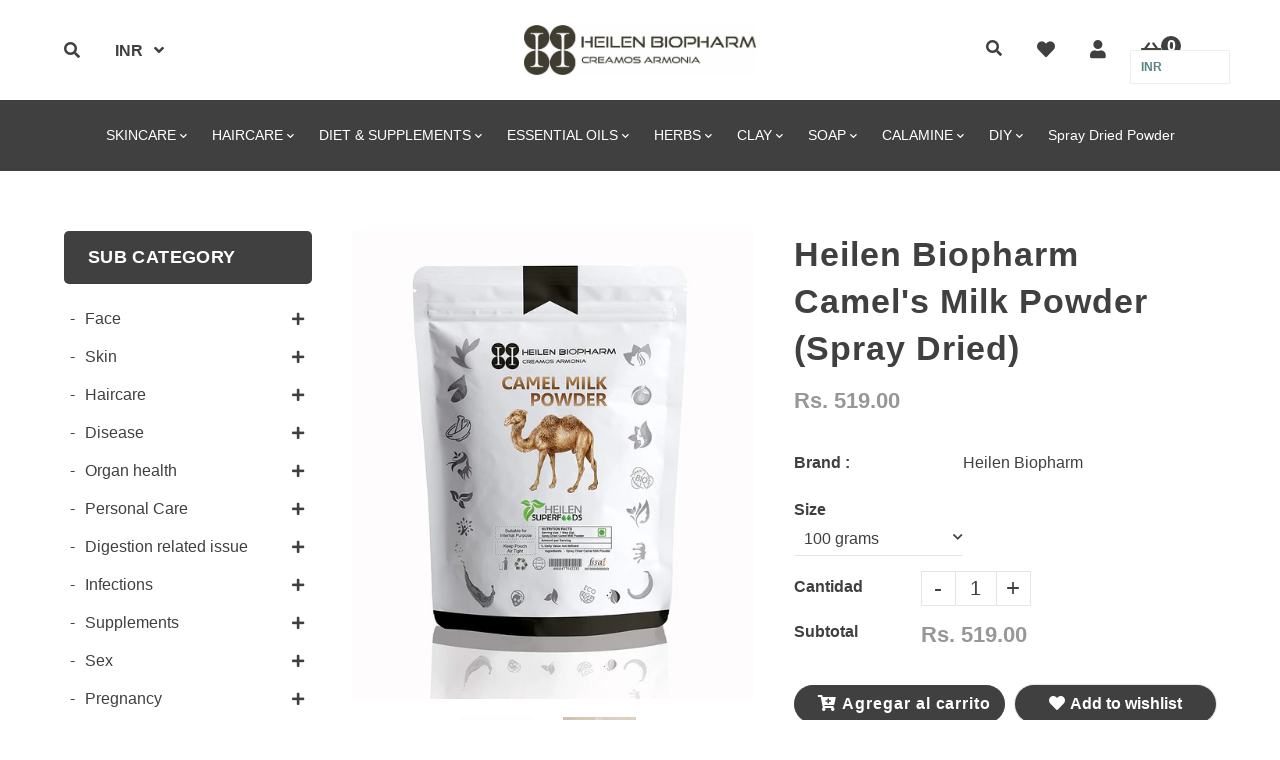

--- FILE ---
content_type: text/html; charset=utf-8
request_url: https://heilenbiopharm.shop/es/products/camels-milk-powder-spray-dried
body_size: 50621
content:
<!doctype html>
<!--[if lt IE 7]><html class="no-js lt-ie9 lt-ie8 lt-ie7" lang="en"> <![endif]-->
<!--[if IE 7]><html class="no-js lt-ie9 lt-ie8" lang="en"> <![endif]-->
<!--[if IE 8]><html class="no-js lt-ie9" lang="en"> <![endif]-->
<!--[if IE 9 ]><html class="ie9 no-js"> <![endif]-->
<!--[if (gt IE 9)|!(IE)]><!--> <html class="no-js"> <!--<![endif]-->
<head>

  <!-- Basic page needs ================================================== -->
  <meta charset="utf-8">
  <!--[if IE]><meta http-equiv='X-UA-Compatible' content='IE=edge,chrome=1'><![endif]-->
  
  <link rel="shortcut icon" href="//heilenbiopharm.shop/cdn/shop/t/25/assets/favicon.png?v=10648689627491902451617617979" type="image/png" />
  
  <!-- Title and description ================================================== -->
  <title>
    Heilen Biopharm Camel&#39;s Milk Powder (Spray Dried)
  </title>
  
  <meta name="description" content="Camel Milk Powder is highly demanded Milk powder with limited supply. Quality products are rare to find &amp;amp; hard to believe. Heilen Biopharm is in direct contact with Camel Milk producers &amp;amp; getting it spray dried from on custom parameter basis to get maximum nutricious product at best rates. We are not taking out">
  
  <!-- Social meta ================================================== -->
  

  <meta property="og:type" content="product">
  <meta property="og:title" content="Heilen Biopharm Camel&#39;s Milk Powder (Spray Dried)">
  <meta property="og:url" content="https://heilenbiopharm.shop/es/products/camels-milk-powder-spray-dried">
  
  <meta property="og:image" content="http://heilenbiopharm.shop/cdn/shop/products/CAMELMILK_grande.jpg?v=1632066995">
  <meta property="og:image:secure_url" content="https://heilenbiopharm.shop/cdn/shop/products/CAMELMILK_grande.jpg?v=1632066995">
  
  <meta property="og:image" content="http://heilenbiopharm.shop/cdn/shop/files/HeilenBiopharmCamel_sMilkPowder_SprayDried_grande.webp?v=1757076124">
  <meta property="og:image:secure_url" content="https://heilenbiopharm.shop/cdn/shop/files/HeilenBiopharmCamel_sMilkPowder_SprayDried_grande.webp?v=1757076124">
  
  <meta property="og:price:amount" content="519.00">
  <meta property="og:price:currency" content="INR">


  <meta property="og:description" content="Camel Milk Powder is highly demanded Milk powder with limited supply. Quality products are rare to find &amp;amp; hard to believe. Heilen Biopharm is in direct contact with Camel Milk producers &amp;amp; getting it spray dried from on custom parameter basis to get maximum nutricious product at best rates. We are not taking out">

<meta property="og:site_name" content="Heilen Biopharm">



<meta name="twitter:card" content="summary">




  <meta name="twitter:title" content="Heilen Biopharm Camel&#39;s Milk Powder (Spray Dried)">
  <meta name="twitter:description" content="Camel Milk Powder is highly demanded Milk powder with limited supply. Quality products are rare to find &amp;amp; hard to believe. Heilen Biopharm is in direct contact with Camel Milk producers &amp;amp; getting it spray dried from on custom parameter basis to get maximum nutricious product at best rates. We">
  <meta name="twitter:image" content="https://heilenbiopharm.shop/cdn/shop/products/CAMELMILK_medium.jpg?v=1632066995">
  <meta name="twitter:image:width" content="240">
  <meta name="twitter:image:height" content="240">


  <!-- Helpers ================================================== -->
  <link rel="canonical" href="https://heilenbiopharm.shop/es/products/camels-milk-powder-spray-dried">
  <meta name="viewport" content="width=device-width,initial-scale=1">
  <meta name="theme-color" content="#404040">
  <!-- CSS ================================================== -->
<link href="//heilenbiopharm.shop/cdn/shop/t/25/assets/frame.scss.css?v=128324208178037265161759331590" rel="stylesheet" type="text/css" media="all" /> 
<link href="//heilenbiopharm.shop/cdn/shop/t/25/assets/style.css?v=138408442937458525671703116718" rel="stylesheet" type="text/css" media="all" />  
<link href="//heilenbiopharm.shop/cdn/shop/t/25/assets/slick.scss?v=132712847628197882741617553137" rel="stylesheet" type="text/css" media="all" />
<link href="//heilenbiopharm.shop/cdn/shop/t/25/assets/prettyPhoto.css?v=127577845115257541841617553104" rel="stylesheet" type="text/css" media="all" />  
<link href="//heilenbiopharm.shop/cdn/shop/t/25/assets/lightslider.css?v=35100890718072009381617553098" rel="stylesheet" type="text/css" media="all" />
<link href="//heilenbiopharm.shop/cdn/shop/t/25/assets/animate.css?v=170469424254788653381617553074" rel="stylesheet" type="text/css" media="all" />
<link href="//heilenbiopharm.shop/cdn/shop/t/25/assets/font-all.min.css?v=15150716865793515771617949624" rel="stylesheet" type="text/css" media="all" />  
  
  

    
  <script src="//code.jquery.com/jquery-3.2.1.min.js"></script>  
<script src="//ajax.googleapis.com/ajax/libs/jquery/1.8.1/jquery.min.js"></script> 
<script src="//heilenbiopharm.shop/cdn/shop/t/25/assets/header.js?v=103730964264396812221617553137" type="text/javascript"></script>




<script>
  window.preloader_enable = false;
  window.use_sticky = true;
  window.ajax_cart = true;
  window.money_format = "<span class=money>Rs. {{amount}}</span>";
  window.shop_currency = "INR";    
 // window.money_format = "<span class=money>Rs. {{amount}}</span>";
  window.shop_currency = "INR";
  window.show_multiple_currencies = true;
  window.enable_sidebar_multiple_choice = true;
  window.loading_url = "//heilenbiopharm.shop/cdn/shop/t/25/assets/loading.gif?v=50837312686733260831617553098";     
  window.dropdowncart_type = "hover";
  window.file_url = "//heilenbiopharm.shop/cdn/shop/files/?v=10533";
  window.asset_url = "";
  window.items="Items";
  window.many_in_stock="Many In Stock";
  window.out_of_stock=" Out of stock";
  window.in_stock=" In Stock";
  window.unavailable="No disponible";
  window.product_name="Product Name";
  window.product_image="Product Image";
  window.product_desc="Product Description";
  window.available_stock="Available In stock";
  window.unavailable_stock="Unavailable In stock";
  window.compare_note="Product Added over 8 product !. Do you want to compare 8 added product ?";
  window.added_to_cmp="Added to compare";
  window.add_to_cmp="Add to compare";
  window.select_options="Select options";
  window.add_to_cart="Agregar al carrito";
  window.confirm_box="Yes,I want view it!";
  window.cancelButtonText="Continue";
  window.remove="Remove";
  window.use_color_swatch = false;
  window.newsletter_popup = false;  
  var  compare_list = []; 
</script>  




  
  <!-- Header hook for plugins ================================================== -->
  <script>window.performance && window.performance.mark && window.performance.mark('shopify.content_for_header.start');</script><meta name="google-site-verification" content="6UprD997IgkHjPVp4h5yNCeBjp5-HLQJWhgZgZg6B2w">
<meta name="google-site-verification" content="aOE2sGOHgBWaZmw1A9nQBvA01WziUhCu9nYIiRcukmc">
<meta name="facebook-domain-verification" content="ye6xmx1tgo3nqdbguue6uerm7k26k6">
<meta name="google-site-verification" content="OQA9XRoA9hFUjFAEkNF56BSJyCuKCtRj3jC7kLJEF00">
<meta id="shopify-digital-wallet" name="shopify-digital-wallet" content="/12537692218/digital_wallets/dialog">
<meta id="in-context-paypal-metadata" data-shop-id="12537692218" data-venmo-supported="false" data-environment="production" data-locale="es_ES" data-paypal-v4="true" data-currency="INR">
<link rel="alternate" hreflang="x-default" href="https://heilenbiopharm.shop/products/camels-milk-powder-spray-dried">
<link rel="alternate" hreflang="en" href="https://heilenbiopharm.shop/products/camels-milk-powder-spray-dried">
<link rel="alternate" hreflang="es" href="https://heilenbiopharm.shop/es/products/camels-milk-powder-spray-dried">
<link rel="alternate" hreflang="hi" href="https://heilenbiopharm.shop/hi/products/camels-milk-powder-spray-dried">
<link rel="alternate" type="application/json+oembed" href="https://heilenbiopharm.shop/es/products/camels-milk-powder-spray-dried.oembed">
<script async="async" src="/checkouts/internal/preloads.js?locale=es-IN"></script>
<script id="shopify-features" type="application/json">{"accessToken":"da700e5deccf42088a8d1c315a1d8080","betas":["rich-media-storefront-analytics"],"domain":"heilenbiopharm.shop","predictiveSearch":true,"shopId":12537692218,"locale":"es"}</script>
<script>var Shopify = Shopify || {};
Shopify.shop = "heilen-biopharm.myshopify.com";
Shopify.locale = "es";
Shopify.currency = {"active":"INR","rate":"1.0"};
Shopify.country = "IN";
Shopify.theme = {"name":"Working Sofee","id":120204296263,"schema_name":"Timzee","schema_version":"1.0","theme_store_id":null,"role":"main"};
Shopify.theme.handle = "null";
Shopify.theme.style = {"id":null,"handle":null};
Shopify.cdnHost = "heilenbiopharm.shop/cdn";
Shopify.routes = Shopify.routes || {};
Shopify.routes.root = "/es/";</script>
<script type="module">!function(o){(o.Shopify=o.Shopify||{}).modules=!0}(window);</script>
<script>!function(o){function n(){var o=[];function n(){o.push(Array.prototype.slice.apply(arguments))}return n.q=o,n}var t=o.Shopify=o.Shopify||{};t.loadFeatures=n(),t.autoloadFeatures=n()}(window);</script>
<script id="shop-js-analytics" type="application/json">{"pageType":"product"}</script>
<script defer="defer" async type="module" src="//heilenbiopharm.shop/cdn/shopifycloud/shop-js/modules/v2/client.init-shop-cart-sync_CvZOh8Af.es.esm.js"></script>
<script defer="defer" async type="module" src="//heilenbiopharm.shop/cdn/shopifycloud/shop-js/modules/v2/chunk.common_3Rxs6Qxh.esm.js"></script>
<script type="module">
  await import("//heilenbiopharm.shop/cdn/shopifycloud/shop-js/modules/v2/client.init-shop-cart-sync_CvZOh8Af.es.esm.js");
await import("//heilenbiopharm.shop/cdn/shopifycloud/shop-js/modules/v2/chunk.common_3Rxs6Qxh.esm.js");

  window.Shopify.SignInWithShop?.initShopCartSync?.({"fedCMEnabled":true,"windoidEnabled":true});

</script>
<script>(function() {
  var isLoaded = false;
  function asyncLoad() {
    if (isLoaded) return;
    isLoaded = true;
    var urls = ["https:\/\/cdn.judge.me\/checkout_comment.js?shop=heilen-biopharm.myshopify.com","https:\/\/cdn-stamped-io.azureedge.net\/files\/shopify.v2.min.js?shop=heilen-biopharm.myshopify.com","https:\/\/gtranslate.io\/shopify\/gtranslate.js?shop=heilen-biopharm.myshopify.com","https:\/\/d3f0kqa8h3si01.cloudfront.net\/scripts\/heilen-biopharm.20221031034626.scripttag.js?shop=heilen-biopharm.myshopify.com","https:\/\/js.smile.io\/v1\/smile-shopify.js?shop=heilen-biopharm.myshopify.com","https:\/\/www.magisto.com\/media\/shopify\/magisto.js?shop=heilen-biopharm.myshopify.com","https:\/\/ak04-promo-cdn.slidely.com\/shopify\/shopify-store-script.js?ts=1588245476\u0026shop=heilen-biopharm.myshopify.com","https:\/\/instafeed.nfcube.com\/cdn\/fd7ab901988967e78050ba99aa17345e.js?shop=heilen-biopharm.myshopify.com","https:\/\/trustbadge.shopclimb.com\/files\/js\/dist\/trustbadge.min.js?shop=heilen-biopharm.myshopify.com","\/\/cdn.shopify.com\/proxy\/fea26a2d7890e0d835d345948b178184ca4db2263900cc76913f35dfe797ef20\/tabs.tkdigital.dev\/scripts\/ne_smart_tabs_2653e6724b2a131802a8a33ab2c4639a.js?shop=heilen-biopharm.myshopify.com\u0026sp-cache-control=cHVibGljLCBtYXgtYWdlPTkwMA","https:\/\/cdn.hextom.com\/js\/quickannouncementbar.js?shop=heilen-biopharm.myshopify.com","https:\/\/cdn.hextom.com\/js\/freeshippingbar.js?shop=heilen-biopharm.myshopify.com","https:\/\/sr-cdn.shiprocket.in\/sr-promise\/static\/uc.js?channel_id=4\u0026sr_company_id=60214\u0026shop=heilen-biopharm.myshopify.com","https:\/\/tracker.wigzopush.com\/shopify.js?orgtoken=zC6vv0a5SJmBL2Y6joUnUA\u0026shop=heilen-biopharm.myshopify.com","https:\/\/geoship.spicegems.com\/js\/serve\/heilen-biopharm.myshopify.com\/v1\/index_807dedec2b3d40ea6c549060d8f295ac34ed1f86.js?v=098098098\u0026shop=heilen-biopharm.myshopify.com"];
    for (var i = 0; i < urls.length; i++) {
      var s = document.createElement('script');
      s.type = 'text/javascript';
      s.async = true;
      s.src = urls[i];
      var x = document.getElementsByTagName('script')[0];
      x.parentNode.insertBefore(s, x);
    }
  };
  if(window.attachEvent) {
    window.attachEvent('onload', asyncLoad);
  } else {
    window.addEventListener('load', asyncLoad, false);
  }
})();</script>
<script id="__st">var __st={"a":12537692218,"offset":19800,"reqid":"6b042443-0d6a-45e6-9e87-71653e72f683-1768761983","pageurl":"heilenbiopharm.shop\/es\/products\/camels-milk-powder-spray-dried","u":"431d054885aa","p":"product","rtyp":"product","rid":6594832040007};</script>
<script>window.ShopifyPaypalV4VisibilityTracking = true;</script>
<script id="captcha-bootstrap">!function(){'use strict';const t='contact',e='account',n='new_comment',o=[[t,t],['blogs',n],['comments',n],[t,'customer']],c=[[e,'customer_login'],[e,'guest_login'],[e,'recover_customer_password'],[e,'create_customer']],r=t=>t.map((([t,e])=>`form[action*='/${t}']:not([data-nocaptcha='true']) input[name='form_type'][value='${e}']`)).join(','),a=t=>()=>t?[...document.querySelectorAll(t)].map((t=>t.form)):[];function s(){const t=[...o],e=r(t);return a(e)}const i='password',u='form_key',d=['recaptcha-v3-token','g-recaptcha-response','h-captcha-response',i],f=()=>{try{return window.sessionStorage}catch{return}},m='__shopify_v',_=t=>t.elements[u];function p(t,e,n=!1){try{const o=window.sessionStorage,c=JSON.parse(o.getItem(e)),{data:r}=function(t){const{data:e,action:n}=t;return t[m]||n?{data:e,action:n}:{data:t,action:n}}(c);for(const[e,n]of Object.entries(r))t.elements[e]&&(t.elements[e].value=n);n&&o.removeItem(e)}catch(o){console.error('form repopulation failed',{error:o})}}const l='form_type',E='cptcha';function T(t){t.dataset[E]=!0}const w=window,h=w.document,L='Shopify',v='ce_forms',y='captcha';let A=!1;((t,e)=>{const n=(g='f06e6c50-85a8-45c8-87d0-21a2b65856fe',I='https://cdn.shopify.com/shopifycloud/storefront-forms-hcaptcha/ce_storefront_forms_captcha_hcaptcha.v1.5.2.iife.js',D={infoText:'Protegido por hCaptcha',privacyText:'Privacidad',termsText:'Términos'},(t,e,n)=>{const o=w[L][v],c=o.bindForm;if(c)return c(t,g,e,D).then(n);var r;o.q.push([[t,g,e,D],n]),r=I,A||(h.body.append(Object.assign(h.createElement('script'),{id:'captcha-provider',async:!0,src:r})),A=!0)});var g,I,D;w[L]=w[L]||{},w[L][v]=w[L][v]||{},w[L][v].q=[],w[L][y]=w[L][y]||{},w[L][y].protect=function(t,e){n(t,void 0,e),T(t)},Object.freeze(w[L][y]),function(t,e,n,w,h,L){const[v,y,A,g]=function(t,e,n){const i=e?o:[],u=t?c:[],d=[...i,...u],f=r(d),m=r(i),_=r(d.filter((([t,e])=>n.includes(e))));return[a(f),a(m),a(_),s()]}(w,h,L),I=t=>{const e=t.target;return e instanceof HTMLFormElement?e:e&&e.form},D=t=>v().includes(t);t.addEventListener('submit',(t=>{const e=I(t);if(!e)return;const n=D(e)&&!e.dataset.hcaptchaBound&&!e.dataset.recaptchaBound,o=_(e),c=g().includes(e)&&(!o||!o.value);(n||c)&&t.preventDefault(),c&&!n&&(function(t){try{if(!f())return;!function(t){const e=f();if(!e)return;const n=_(t);if(!n)return;const o=n.value;o&&e.removeItem(o)}(t);const e=Array.from(Array(32),(()=>Math.random().toString(36)[2])).join('');!function(t,e){_(t)||t.append(Object.assign(document.createElement('input'),{type:'hidden',name:u})),t.elements[u].value=e}(t,e),function(t,e){const n=f();if(!n)return;const o=[...t.querySelectorAll(`input[type='${i}']`)].map((({name:t})=>t)),c=[...d,...o],r={};for(const[a,s]of new FormData(t).entries())c.includes(a)||(r[a]=s);n.setItem(e,JSON.stringify({[m]:1,action:t.action,data:r}))}(t,e)}catch(e){console.error('failed to persist form',e)}}(e),e.submit())}));const S=(t,e)=>{t&&!t.dataset[E]&&(n(t,e.some((e=>e===t))),T(t))};for(const o of['focusin','change'])t.addEventListener(o,(t=>{const e=I(t);D(e)&&S(e,y())}));const B=e.get('form_key'),M=e.get(l),P=B&&M;t.addEventListener('DOMContentLoaded',(()=>{const t=y();if(P)for(const e of t)e.elements[l].value===M&&p(e,B);[...new Set([...A(),...v().filter((t=>'true'===t.dataset.shopifyCaptcha))])].forEach((e=>S(e,t)))}))}(h,new URLSearchParams(w.location.search),n,t,e,['guest_login'])})(!0,!0)}();</script>
<script integrity="sha256-4kQ18oKyAcykRKYeNunJcIwy7WH5gtpwJnB7kiuLZ1E=" data-source-attribution="shopify.loadfeatures" defer="defer" src="//heilenbiopharm.shop/cdn/shopifycloud/storefront/assets/storefront/load_feature-a0a9edcb.js" crossorigin="anonymous"></script>
<script data-source-attribution="shopify.dynamic_checkout.dynamic.init">var Shopify=Shopify||{};Shopify.PaymentButton=Shopify.PaymentButton||{isStorefrontPortableWallets:!0,init:function(){window.Shopify.PaymentButton.init=function(){};var t=document.createElement("script");t.src="https://heilenbiopharm.shop/cdn/shopifycloud/portable-wallets/latest/portable-wallets.es.js",t.type="module",document.head.appendChild(t)}};
</script>
<script data-source-attribution="shopify.dynamic_checkout.buyer_consent">
  function portableWalletsHideBuyerConsent(e){var t=document.getElementById("shopify-buyer-consent"),n=document.getElementById("shopify-subscription-policy-button");t&&n&&(t.classList.add("hidden"),t.setAttribute("aria-hidden","true"),n.removeEventListener("click",e))}function portableWalletsShowBuyerConsent(e){var t=document.getElementById("shopify-buyer-consent"),n=document.getElementById("shopify-subscription-policy-button");t&&n&&(t.classList.remove("hidden"),t.removeAttribute("aria-hidden"),n.addEventListener("click",e))}window.Shopify?.PaymentButton&&(window.Shopify.PaymentButton.hideBuyerConsent=portableWalletsHideBuyerConsent,window.Shopify.PaymentButton.showBuyerConsent=portableWalletsShowBuyerConsent);
</script>
<script>
  function portableWalletsCleanup(e){e&&e.src&&console.error("Failed to load portable wallets script "+e.src);var t=document.querySelectorAll("shopify-accelerated-checkout .shopify-payment-button__skeleton, shopify-accelerated-checkout-cart .wallet-cart-button__skeleton"),e=document.getElementById("shopify-buyer-consent");for(let e=0;e<t.length;e++)t[e].remove();e&&e.remove()}function portableWalletsNotLoadedAsModule(e){e instanceof ErrorEvent&&"string"==typeof e.message&&e.message.includes("import.meta")&&"string"==typeof e.filename&&e.filename.includes("portable-wallets")&&(window.removeEventListener("error",portableWalletsNotLoadedAsModule),window.Shopify.PaymentButton.failedToLoad=e,"loading"===document.readyState?document.addEventListener("DOMContentLoaded",window.Shopify.PaymentButton.init):window.Shopify.PaymentButton.init())}window.addEventListener("error",portableWalletsNotLoadedAsModule);
</script>

<script type="module" src="https://heilenbiopharm.shop/cdn/shopifycloud/portable-wallets/latest/portable-wallets.es.js" onError="portableWalletsCleanup(this)" crossorigin="anonymous"></script>
<script nomodule>
  document.addEventListener("DOMContentLoaded", portableWalletsCleanup);
</script>

<link id="shopify-accelerated-checkout-styles" rel="stylesheet" media="screen" href="https://heilenbiopharm.shop/cdn/shopifycloud/portable-wallets/latest/accelerated-checkout-backwards-compat.css" crossorigin="anonymous">
<style id="shopify-accelerated-checkout-cart">
        #shopify-buyer-consent {
  margin-top: 1em;
  display: inline-block;
  width: 100%;
}

#shopify-buyer-consent.hidden {
  display: none;
}

#shopify-subscription-policy-button {
  background: none;
  border: none;
  padding: 0;
  text-decoration: underline;
  font-size: inherit;
  cursor: pointer;
}

#shopify-subscription-policy-button::before {
  box-shadow: none;
}

      </style>
<script id="sections-script" data-sections="sidebar-category" defer="defer" src="//heilenbiopharm.shop/cdn/shop/t/25/compiled_assets/scripts.js?v=10533"></script>
<script>window.performance && window.performance.mark && window.performance.mark('shopify.content_for_header.end');</script>  
  <script type="text/javascript">
    delete History
</script>

<script type="text/javascript">
  //BOOSTER APPS COMMON JS CODE
  window.BoosterApps = window.BoosterApps || {};
  window.BoosterApps.common = window.BoosterApps.common || {};
  window.BoosterApps.common.shop = {
    permanent_domain: 'heilen-biopharm.myshopify.com',
    currency: "INR",
    money_format: "\u003cspan class=money\u003eRs. {{amount}}\u003c\/span\u003e",
    id: 12537692218
  };
  

  window.BoosterApps.common.template = 'product';
  window.BoosterApps.common.cart = {};
  window.BoosterApps.common.vapid_public_key = "BO5RJ2FA8w6MW2Qt1_MKSFtoVpVjUMLYkHb2arb7zZxEaYGTMuLvmZGabSHj8q0EwlzLWBAcAU_0z-z9Xps8kF8=";

  window.BoosterApps.cs_app_url = "/apps/ba_fb_app";

  window.BoosterApps.global_config = {"asset_urls":{"loy":{"init_js":"https:\/\/cdn.shopify.com\/s\/files\/1\/0194\/1736\/6592\/t\/1\/assets\/ba_loy_init.js?v=1643899006","widget_js":"https:\/\/cdn.shopify.com\/s\/files\/1\/0194\/1736\/6592\/t\/1\/assets\/ba_loy_widget.js?v=1643899010","widget_css":"https:\/\/cdn.shopify.com\/s\/files\/1\/0194\/1736\/6592\/t\/1\/assets\/ba_loy_widget.css?v=1630424861"},"rev":{"init_js":null,"widget_js":null,"modal_js":null,"widget_css":null,"modal_css":null},"pu":{"init_js":"https:\/\/cdn.shopify.com\/s\/files\/1\/0194\/1736\/6592\/t\/1\/assets\/ba_pu_init.js?v=1635877170"},"bis":{"init_js":"https:\/\/cdn.shopify.com\/s\/files\/1\/0194\/1736\/6592\/t\/1\/assets\/ba_bis_init.js?v=1633795418","modal_js":"https:\/\/cdn.shopify.com\/s\/files\/1\/0194\/1736\/6592\/t\/1\/assets\/ba_bis_modal.js?v=1633795421","modal_css":"https:\/\/cdn.shopify.com\/s\/files\/1\/0194\/1736\/6592\/t\/1\/assets\/ba_bis_modal.css?v=1620346071"},"widgets":{"init_js":"https:\/\/cdn.shopify.com\/s\/files\/1\/0194\/1736\/6592\/t\/1\/assets\/ba_widget_init.js?v=1643989783","modal_js":"https:\/\/cdn.shopify.com\/s\/files\/1\/0194\/1736\/6592\/t\/1\/assets\/ba_widget_modal.js?v=1643989786","modal_css":"https:\/\/cdn.shopify.com\/s\/files\/1\/0194\/1736\/6592\/t\/1\/assets\/ba_widget_modal.css?v=1643989789"},"global":{"helper_js":"https:\/\/cdn.shopify.com\/s\/files\/1\/0194\/1736\/6592\/t\/1\/assets\/ba_tracking.js?v=1637601969"}},"proxy_paths":{"pu":"\/apps\/ba_fb_app","app_metrics":"\/apps\/ba_fb_app\/app_metrics","push_subscription":"\/apps\/ba_fb_app\/push"},"aat":["speed","pu"],"pv":false,"sts":false,"bam":false,"base_money_format":"\u003cspan class=money\u003eRs. {{amount}}\u003c\/span\u003e"};



    window.BoosterApps.pu_config = {"push_prompt_cover_enabled":false,"push_prompt_cover_title":"One small step","push_prompt_cover_message":"Allow your browser to receive notifications"};


  for (i = 0; i < window.localStorage.length; i++) {
    var key = window.localStorage.key(i);
    if (key.slice(0,10) === "ba_msg_sub") {
      window.BoosterApps.can_update_cart = true;
    }
  }

  
    if (window.BoosterApps.common.template == 'product'){
      window.BoosterApps.common.product = {
        id: 6594832040007, price: 51900, handle: 'camels-milk-powder-spray-dried', tags: 'spray dried',
        available: true, title: "Heilen Biopharm Camel's Milk Powder (Spray Dried)", variants: [{"id":39482800177223,"title":"100 grams","option1":"100 grams","option2":null,"option3":null,"sku":"CAMELMILK100","requires_shipping":true,"taxable":true,"featured_image":null,"available":true,"name":"Heilen Biopharm Camel's Milk Powder (Spray Dried) - 100 grams","public_title":"100 grams","options":["100 grams"],"price":51900,"weight":140,"compare_at_price":null,"inventory_management":"shopify","barcode":"4060477542232","requires_selling_plan":false,"selling_plan_allocations":[]},{"id":39482800209991,"title":"200 grams","option1":"200 grams","option2":null,"option3":null,"sku":"CAMELMILK200","requires_shipping":true,"taxable":true,"featured_image":null,"available":true,"name":"Heilen Biopharm Camel's Milk Powder (Spray Dried) - 200 grams","public_title":"200 grams","options":["200 grams"],"price":99900,"weight":280,"compare_at_price":null,"inventory_management":"shopify","barcode":"4060477542249","requires_selling_plan":false,"selling_plan_allocations":[]}]
      };
      window.BoosterApps.common.product.review_data = null;
    }
  

</script>

<script type="text/javascript">
  !function(e){var t={};function r(n){if(t[n])return t[n].exports;var o=t[n]={i:n,l:!1,exports:{}};return e[n].call(o.exports,o,o.exports,r),o.l=!0,o.exports}r.m=e,r.c=t,r.d=function(e,t,n){r.o(e,t)||Object.defineProperty(e,t,{enumerable:!0,get:n})},r.r=function(e){"undefined"!==typeof Symbol&&Symbol.toStringTag&&Object.defineProperty(e,Symbol.toStringTag,{value:"Module"}),Object.defineProperty(e,"__esModule",{value:!0})},r.t=function(e,t){if(1&t&&(e=r(e)),8&t)return e;if(4&t&&"object"===typeof e&&e&&e.__esModule)return e;var n=Object.create(null);if(r.r(n),Object.defineProperty(n,"default",{enumerable:!0,value:e}),2&t&&"string"!=typeof e)for(var o in e)r.d(n,o,function(t){return e[t]}.bind(null,o));return n},r.n=function(e){var t=e&&e.__esModule?function(){return e.default}:function(){return e};return r.d(t,"a",t),t},r.o=function(e,t){return Object.prototype.hasOwnProperty.call(e,t)},r.p="https://boosterapps.com/apps/push-marketing/packs/",r(r.s=19)}({19:function(e,t){}});
//# sourceMappingURL=application-6274f4e4faa56f1a8c14.js.map

  //Global snippet for Booster Apps
  //this is updated automatically - do not edit manually.

  function loadScript(src, defer, done) {
    var js = document.createElement('script');
    js.src = src;
    js.defer = defer;
    js.onload = function(){done();};
    js.onerror = function(){
      done(new Error('Failed to load script ' + src));
    };
    document.head.appendChild(js);
  }

  function browserSupportsAllFeatures() {
    return window.Promise && window.fetch && window.Symbol;
  }

  if (browserSupportsAllFeatures()) {
    main();
  } else {
    loadScript('https://polyfill-fastly.net/v3/polyfill.min.js?features=Promise,fetch', true, main);
  }

  function loadAppScripts(){



      loadScript(window.BoosterApps.global_config.asset_urls.pu.init_js, true, function(){});
  }

  function main(err) {
    //isolate the scope
    loadScript(window.BoosterApps.global_config.asset_urls.global.helper_js, false, loadAppScripts);
  }
</script>

<script type="text/javascript">
  //BOOSTER APPS COMMON JS CODE
  window.BoosterApps = window.BoosterApps || {};
  window.BoosterApps.common = window.BoosterApps.common || {};
  window.BoosterApps.common.shop = {
    permanent_domain: 'heilen-biopharm.myshopify.com',
    currency: "INR",
    money_format: "\u003cspan class=money\u003eRs. {{amount}}\u003c\/span\u003e",
    id: 12537692218
  };
  

  window.BoosterApps.common.template = 'product';
  window.BoosterApps.common.cart = {};
  window.BoosterApps.common.vapid_public_key = "BO5RJ2FA8w6MW2Qt1_MKSFtoVpVjUMLYkHb2arb7zZxEaYGTMuLvmZGabSHj8q0EwlzLWBAcAU_0z-z9Xps8kF8=";

  window.BoosterApps.cs_app_url = "/apps/ba_fb_app";

  window.BoosterApps.global_config = {"asset_urls":{"loy":{"init_js":"https:\/\/cdn.shopify.com\/s\/files\/1\/0194\/1736\/6592\/t\/1\/assets\/ba_loy_init.js?v=1643899006","widget_js":"https:\/\/cdn.shopify.com\/s\/files\/1\/0194\/1736\/6592\/t\/1\/assets\/ba_loy_widget.js?v=1643899010","widget_css":"https:\/\/cdn.shopify.com\/s\/files\/1\/0194\/1736\/6592\/t\/1\/assets\/ba_loy_widget.css?v=1630424861"},"rev":{"init_js":null,"widget_js":null,"modal_js":null,"widget_css":null,"modal_css":null},"pu":{"init_js":"https:\/\/cdn.shopify.com\/s\/files\/1\/0194\/1736\/6592\/t\/1\/assets\/ba_pu_init.js?v=1635877170"},"bis":{"init_js":"https:\/\/cdn.shopify.com\/s\/files\/1\/0194\/1736\/6592\/t\/1\/assets\/ba_bis_init.js?v=1633795418","modal_js":"https:\/\/cdn.shopify.com\/s\/files\/1\/0194\/1736\/6592\/t\/1\/assets\/ba_bis_modal.js?v=1633795421","modal_css":"https:\/\/cdn.shopify.com\/s\/files\/1\/0194\/1736\/6592\/t\/1\/assets\/ba_bis_modal.css?v=1620346071"},"widgets":{"init_js":"https:\/\/cdn.shopify.com\/s\/files\/1\/0194\/1736\/6592\/t\/1\/assets\/ba_widget_init.js?v=1643989783","modal_js":"https:\/\/cdn.shopify.com\/s\/files\/1\/0194\/1736\/6592\/t\/1\/assets\/ba_widget_modal.js?v=1643989786","modal_css":"https:\/\/cdn.shopify.com\/s\/files\/1\/0194\/1736\/6592\/t\/1\/assets\/ba_widget_modal.css?v=1643989789"},"global":{"helper_js":"https:\/\/cdn.shopify.com\/s\/files\/1\/0194\/1736\/6592\/t\/1\/assets\/ba_tracking.js?v=1637601969"}},"proxy_paths":{"pu":"\/apps\/ba_fb_app","app_metrics":"\/apps\/ba_fb_app\/app_metrics","push_subscription":"\/apps\/ba_fb_app\/push"},"aat":["speed","pu"],"pv":false,"sts":false,"bam":false,"base_money_format":"\u003cspan class=money\u003eRs. {{amount}}\u003c\/span\u003e"};



    window.BoosterApps.pu_config = {"push_prompt_cover_enabled":false,"push_prompt_cover_title":"One small step","push_prompt_cover_message":"Allow your browser to receive notifications"};


  for (i = 0; i < window.localStorage.length; i++) {
    var key = window.localStorage.key(i);
    if (key.slice(0,10) === "ba_msg_sub") {
      window.BoosterApps.can_update_cart = true;
    }
  }

  
    if (window.BoosterApps.common.template == 'product'){
      window.BoosterApps.common.product = {
        id: 6594832040007, price: 51900, handle: "camels-milk-powder-spray-dried", tags: ["spray dried"],
        available: true, title: "Heilen Biopharm Camel's Milk Powder (Spray Dried)", variants: [{"id":39482800177223,"title":"100 grams","option1":"100 grams","option2":null,"option3":null,"sku":"CAMELMILK100","requires_shipping":true,"taxable":true,"featured_image":null,"available":true,"name":"Heilen Biopharm Camel's Milk Powder (Spray Dried) - 100 grams","public_title":"100 grams","options":["100 grams"],"price":51900,"weight":140,"compare_at_price":null,"inventory_management":"shopify","barcode":"4060477542232","requires_selling_plan":false,"selling_plan_allocations":[]},{"id":39482800209991,"title":"200 grams","option1":"200 grams","option2":null,"option3":null,"sku":"CAMELMILK200","requires_shipping":true,"taxable":true,"featured_image":null,"available":true,"name":"Heilen Biopharm Camel's Milk Powder (Spray Dried) - 200 grams","public_title":"200 grams","options":["200 grams"],"price":99900,"weight":280,"compare_at_price":null,"inventory_management":"shopify","barcode":"4060477542249","requires_selling_plan":false,"selling_plan_allocations":[]}]
      };
      window.BoosterApps.common.product.review_data = null;
    }
  

</script>


<script type="text/javascript">
  !function(e){var t={};function r(n){if(t[n])return t[n].exports;var o=t[n]={i:n,l:!1,exports:{}};return e[n].call(o.exports,o,o.exports,r),o.l=!0,o.exports}r.m=e,r.c=t,r.d=function(e,t,n){r.o(e,t)||Object.defineProperty(e,t,{enumerable:!0,get:n})},r.r=function(e){"undefined"!==typeof Symbol&&Symbol.toStringTag&&Object.defineProperty(e,Symbol.toStringTag,{value:"Module"}),Object.defineProperty(e,"__esModule",{value:!0})},r.t=function(e,t){if(1&t&&(e=r(e)),8&t)return e;if(4&t&&"object"===typeof e&&e&&e.__esModule)return e;var n=Object.create(null);if(r.r(n),Object.defineProperty(n,"default",{enumerable:!0,value:e}),2&t&&"string"!=typeof e)for(var o in e)r.d(n,o,function(t){return e[t]}.bind(null,o));return n},r.n=function(e){var t=e&&e.__esModule?function(){return e.default}:function(){return e};return r.d(t,"a",t),t},r.o=function(e,t){return Object.prototype.hasOwnProperty.call(e,t)},r.p="https://boosterapps.com/apps/push-marketing/packs/",r(r.s=21)}({21:function(e,t){}});
//# sourceMappingURL=application-3d64c6bcfede9eadaa72.js.map

  //Global snippet for Booster Apps
  //this is updated automatically - do not edit manually.

  function loadScript(src, defer, done) {
    var js = document.createElement('script');
    js.src = src;
    js.defer = defer;
    js.onload = function(){done();};
    js.onerror = function(){
      done(new Error('Failed to load script ' + src));
    };
    document.head.appendChild(js);
  }

  function browserSupportsAllFeatures() {
    return window.Promise && window.fetch && window.Symbol;
  }

  if (browserSupportsAllFeatures()) {
    main();
  } else {
    loadScript('https://polyfill-fastly.net/v3/polyfill.min.js?features=Promise,fetch', true, main);
  }

  function loadAppScripts(){



      loadScript(window.BoosterApps.global_config.asset_urls.pu.init_js, true, function(){});
  }

  function main(err) {
    //isolate the scope
    loadScript(window.BoosterApps.global_config.asset_urls.global.helper_js, false, loadAppScripts);
  }
</script>

<link href="https://monorail-edge.shopifysvc.com" rel="dns-prefetch">
<script>(function(){if ("sendBeacon" in navigator && "performance" in window) {try {var session_token_from_headers = performance.getEntriesByType('navigation')[0].serverTiming.find(x => x.name == '_s').description;} catch {var session_token_from_headers = undefined;}var session_cookie_matches = document.cookie.match(/_shopify_s=([^;]*)/);var session_token_from_cookie = session_cookie_matches && session_cookie_matches.length === 2 ? session_cookie_matches[1] : "";var session_token = session_token_from_headers || session_token_from_cookie || "";function handle_abandonment_event(e) {var entries = performance.getEntries().filter(function(entry) {return /monorail-edge.shopifysvc.com/.test(entry.name);});if (!window.abandonment_tracked && entries.length === 0) {window.abandonment_tracked = true;var currentMs = Date.now();var navigation_start = performance.timing.navigationStart;var payload = {shop_id: 12537692218,url: window.location.href,navigation_start,duration: currentMs - navigation_start,session_token,page_type: "product"};window.navigator.sendBeacon("https://monorail-edge.shopifysvc.com/v1/produce", JSON.stringify({schema_id: "online_store_buyer_site_abandonment/1.1",payload: payload,metadata: {event_created_at_ms: currentMs,event_sent_at_ms: currentMs}}));}}window.addEventListener('pagehide', handle_abandonment_event);}}());</script>
<script id="web-pixels-manager-setup">(function e(e,d,r,n,o){if(void 0===o&&(o={}),!Boolean(null===(a=null===(i=window.Shopify)||void 0===i?void 0:i.analytics)||void 0===a?void 0:a.replayQueue)){var i,a;window.Shopify=window.Shopify||{};var t=window.Shopify;t.analytics=t.analytics||{};var s=t.analytics;s.replayQueue=[],s.publish=function(e,d,r){return s.replayQueue.push([e,d,r]),!0};try{self.performance.mark("wpm:start")}catch(e){}var l=function(){var e={modern:/Edge?\/(1{2}[4-9]|1[2-9]\d|[2-9]\d{2}|\d{4,})\.\d+(\.\d+|)|Firefox\/(1{2}[4-9]|1[2-9]\d|[2-9]\d{2}|\d{4,})\.\d+(\.\d+|)|Chrom(ium|e)\/(9{2}|\d{3,})\.\d+(\.\d+|)|(Maci|X1{2}).+ Version\/(15\.\d+|(1[6-9]|[2-9]\d|\d{3,})\.\d+)([,.]\d+|)( \(\w+\)|)( Mobile\/\w+|) Safari\/|Chrome.+OPR\/(9{2}|\d{3,})\.\d+\.\d+|(CPU[ +]OS|iPhone[ +]OS|CPU[ +]iPhone|CPU IPhone OS|CPU iPad OS)[ +]+(15[._]\d+|(1[6-9]|[2-9]\d|\d{3,})[._]\d+)([._]\d+|)|Android:?[ /-](13[3-9]|1[4-9]\d|[2-9]\d{2}|\d{4,})(\.\d+|)(\.\d+|)|Android.+Firefox\/(13[5-9]|1[4-9]\d|[2-9]\d{2}|\d{4,})\.\d+(\.\d+|)|Android.+Chrom(ium|e)\/(13[3-9]|1[4-9]\d|[2-9]\d{2}|\d{4,})\.\d+(\.\d+|)|SamsungBrowser\/([2-9]\d|\d{3,})\.\d+/,legacy:/Edge?\/(1[6-9]|[2-9]\d|\d{3,})\.\d+(\.\d+|)|Firefox\/(5[4-9]|[6-9]\d|\d{3,})\.\d+(\.\d+|)|Chrom(ium|e)\/(5[1-9]|[6-9]\d|\d{3,})\.\d+(\.\d+|)([\d.]+$|.*Safari\/(?![\d.]+ Edge\/[\d.]+$))|(Maci|X1{2}).+ Version\/(10\.\d+|(1[1-9]|[2-9]\d|\d{3,})\.\d+)([,.]\d+|)( \(\w+\)|)( Mobile\/\w+|) Safari\/|Chrome.+OPR\/(3[89]|[4-9]\d|\d{3,})\.\d+\.\d+|(CPU[ +]OS|iPhone[ +]OS|CPU[ +]iPhone|CPU IPhone OS|CPU iPad OS)[ +]+(10[._]\d+|(1[1-9]|[2-9]\d|\d{3,})[._]\d+)([._]\d+|)|Android:?[ /-](13[3-9]|1[4-9]\d|[2-9]\d{2}|\d{4,})(\.\d+|)(\.\d+|)|Mobile Safari.+OPR\/([89]\d|\d{3,})\.\d+\.\d+|Android.+Firefox\/(13[5-9]|1[4-9]\d|[2-9]\d{2}|\d{4,})\.\d+(\.\d+|)|Android.+Chrom(ium|e)\/(13[3-9]|1[4-9]\d|[2-9]\d{2}|\d{4,})\.\d+(\.\d+|)|Android.+(UC? ?Browser|UCWEB|U3)[ /]?(15\.([5-9]|\d{2,})|(1[6-9]|[2-9]\d|\d{3,})\.\d+)\.\d+|SamsungBrowser\/(5\.\d+|([6-9]|\d{2,})\.\d+)|Android.+MQ{2}Browser\/(14(\.(9|\d{2,})|)|(1[5-9]|[2-9]\d|\d{3,})(\.\d+|))(\.\d+|)|K[Aa][Ii]OS\/(3\.\d+|([4-9]|\d{2,})\.\d+)(\.\d+|)/},d=e.modern,r=e.legacy,n=navigator.userAgent;return n.match(d)?"modern":n.match(r)?"legacy":"unknown"}(),u="modern"===l?"modern":"legacy",c=(null!=n?n:{modern:"",legacy:""})[u],f=function(e){return[e.baseUrl,"/wpm","/b",e.hashVersion,"modern"===e.buildTarget?"m":"l",".js"].join("")}({baseUrl:d,hashVersion:r,buildTarget:u}),m=function(e){var d=e.version,r=e.bundleTarget,n=e.surface,o=e.pageUrl,i=e.monorailEndpoint;return{emit:function(e){var a=e.status,t=e.errorMsg,s=(new Date).getTime(),l=JSON.stringify({metadata:{event_sent_at_ms:s},events:[{schema_id:"web_pixels_manager_load/3.1",payload:{version:d,bundle_target:r,page_url:o,status:a,surface:n,error_msg:t},metadata:{event_created_at_ms:s}}]});if(!i)return console&&console.warn&&console.warn("[Web Pixels Manager] No Monorail endpoint provided, skipping logging."),!1;try{return self.navigator.sendBeacon.bind(self.navigator)(i,l)}catch(e){}var u=new XMLHttpRequest;try{return u.open("POST",i,!0),u.setRequestHeader("Content-Type","text/plain"),u.send(l),!0}catch(e){return console&&console.warn&&console.warn("[Web Pixels Manager] Got an unhandled error while logging to Monorail."),!1}}}}({version:r,bundleTarget:l,surface:e.surface,pageUrl:self.location.href,monorailEndpoint:e.monorailEndpoint});try{o.browserTarget=l,function(e){var d=e.src,r=e.async,n=void 0===r||r,o=e.onload,i=e.onerror,a=e.sri,t=e.scriptDataAttributes,s=void 0===t?{}:t,l=document.createElement("script"),u=document.querySelector("head"),c=document.querySelector("body");if(l.async=n,l.src=d,a&&(l.integrity=a,l.crossOrigin="anonymous"),s)for(var f in s)if(Object.prototype.hasOwnProperty.call(s,f))try{l.dataset[f]=s[f]}catch(e){}if(o&&l.addEventListener("load",o),i&&l.addEventListener("error",i),u)u.appendChild(l);else{if(!c)throw new Error("Did not find a head or body element to append the script");c.appendChild(l)}}({src:f,async:!0,onload:function(){if(!function(){var e,d;return Boolean(null===(d=null===(e=window.Shopify)||void 0===e?void 0:e.analytics)||void 0===d?void 0:d.initialized)}()){var d=window.webPixelsManager.init(e)||void 0;if(d){var r=window.Shopify.analytics;r.replayQueue.forEach((function(e){var r=e[0],n=e[1],o=e[2];d.publishCustomEvent(r,n,o)})),r.replayQueue=[],r.publish=d.publishCustomEvent,r.visitor=d.visitor,r.initialized=!0}}},onerror:function(){return m.emit({status:"failed",errorMsg:"".concat(f," has failed to load")})},sri:function(e){var d=/^sha384-[A-Za-z0-9+/=]+$/;return"string"==typeof e&&d.test(e)}(c)?c:"",scriptDataAttributes:o}),m.emit({status:"loading"})}catch(e){m.emit({status:"failed",errorMsg:(null==e?void 0:e.message)||"Unknown error"})}}})({shopId: 12537692218,storefrontBaseUrl: "https://heilenbiopharm.shop",extensionsBaseUrl: "https://extensions.shopifycdn.com/cdn/shopifycloud/web-pixels-manager",monorailEndpoint: "https://monorail-edge.shopifysvc.com/unstable/produce_batch",surface: "storefront-renderer",enabledBetaFlags: ["2dca8a86"],webPixelsConfigList: [{"id":"897909026","configuration":"{\"config\":\"{\\\"pixel_id\\\":\\\"GT-WBK5XWW\\\",\\\"target_country\\\":\\\"IN\\\",\\\"gtag_events\\\":[{\\\"type\\\":\\\"purchase\\\",\\\"action_label\\\":\\\"MC-XX1CKCGYHN\\\"},{\\\"type\\\":\\\"page_view\\\",\\\"action_label\\\":\\\"MC-XX1CKCGYHN\\\"},{\\\"type\\\":\\\"view_item\\\",\\\"action_label\\\":\\\"MC-XX1CKCGYHN\\\"}],\\\"enable_monitoring_mode\\\":false}\"}","eventPayloadVersion":"v1","runtimeContext":"OPEN","scriptVersion":"b2a88bafab3e21179ed38636efcd8a93","type":"APP","apiClientId":1780363,"privacyPurposes":[],"dataSharingAdjustments":{"protectedCustomerApprovalScopes":["read_customer_address","read_customer_email","read_customer_name","read_customer_personal_data","read_customer_phone"]}},{"id":"137068834","eventPayloadVersion":"v1","runtimeContext":"LAX","scriptVersion":"1","type":"CUSTOM","privacyPurposes":["MARKETING"],"name":"Meta pixel (migrated)"},{"id":"shopify-app-pixel","configuration":"{}","eventPayloadVersion":"v1","runtimeContext":"STRICT","scriptVersion":"0450","apiClientId":"shopify-pixel","type":"APP","privacyPurposes":["ANALYTICS","MARKETING"]},{"id":"shopify-custom-pixel","eventPayloadVersion":"v1","runtimeContext":"LAX","scriptVersion":"0450","apiClientId":"shopify-pixel","type":"CUSTOM","privacyPurposes":["ANALYTICS","MARKETING"]}],isMerchantRequest: false,initData: {"shop":{"name":"Heilen Biopharm","paymentSettings":{"currencyCode":"INR"},"myshopifyDomain":"heilen-biopharm.myshopify.com","countryCode":"IN","storefrontUrl":"https:\/\/heilenbiopharm.shop\/es"},"customer":null,"cart":null,"checkout":null,"productVariants":[{"price":{"amount":519.0,"currencyCode":"INR"},"product":{"title":"Heilen Biopharm Camel's Milk Powder (Spray Dried)","vendor":"Heilen Biopharm","id":"6594832040007","untranslatedTitle":"Heilen Biopharm Camel's Milk Powder (Spray Dried)","url":"\/es\/products\/camels-milk-powder-spray-dried","type":"Spray Dried Powder"},"id":"39482800177223","image":{"src":"\/\/heilenbiopharm.shop\/cdn\/shop\/products\/CAMELMILK.jpg?v=1632066995"},"sku":"CAMELMILK100","title":"100 grams","untranslatedTitle":"100 grams"},{"price":{"amount":999.0,"currencyCode":"INR"},"product":{"title":"Heilen Biopharm Camel's Milk Powder (Spray Dried)","vendor":"Heilen Biopharm","id":"6594832040007","untranslatedTitle":"Heilen Biopharm Camel's Milk Powder (Spray Dried)","url":"\/es\/products\/camels-milk-powder-spray-dried","type":"Spray Dried Powder"},"id":"39482800209991","image":{"src":"\/\/heilenbiopharm.shop\/cdn\/shop\/products\/CAMELMILK.jpg?v=1632066995"},"sku":"CAMELMILK200","title":"200 grams","untranslatedTitle":"200 grams"}],"purchasingCompany":null},},"https://heilenbiopharm.shop/cdn","fcfee988w5aeb613cpc8e4bc33m6693e112",{"modern":"","legacy":""},{"shopId":"12537692218","storefrontBaseUrl":"https:\/\/heilenbiopharm.shop","extensionBaseUrl":"https:\/\/extensions.shopifycdn.com\/cdn\/shopifycloud\/web-pixels-manager","surface":"storefront-renderer","enabledBetaFlags":"[\"2dca8a86\"]","isMerchantRequest":"false","hashVersion":"fcfee988w5aeb613cpc8e4bc33m6693e112","publish":"custom","events":"[[\"page_viewed\",{}],[\"product_viewed\",{\"productVariant\":{\"price\":{\"amount\":519.0,\"currencyCode\":\"INR\"},\"product\":{\"title\":\"Heilen Biopharm Camel's Milk Powder (Spray Dried)\",\"vendor\":\"Heilen Biopharm\",\"id\":\"6594832040007\",\"untranslatedTitle\":\"Heilen Biopharm Camel's Milk Powder (Spray Dried)\",\"url\":\"\/es\/products\/camels-milk-powder-spray-dried\",\"type\":\"Spray Dried Powder\"},\"id\":\"39482800177223\",\"image\":{\"src\":\"\/\/heilenbiopharm.shop\/cdn\/shop\/products\/CAMELMILK.jpg?v=1632066995\"},\"sku\":\"CAMELMILK100\",\"title\":\"100 grams\",\"untranslatedTitle\":\"100 grams\"}}]]"});</script><script>
  window.ShopifyAnalytics = window.ShopifyAnalytics || {};
  window.ShopifyAnalytics.meta = window.ShopifyAnalytics.meta || {};
  window.ShopifyAnalytics.meta.currency = 'INR';
  var meta = {"product":{"id":6594832040007,"gid":"gid:\/\/shopify\/Product\/6594832040007","vendor":"Heilen Biopharm","type":"Spray Dried Powder","handle":"camels-milk-powder-spray-dried","variants":[{"id":39482800177223,"price":51900,"name":"Heilen Biopharm Camel's Milk Powder (Spray Dried) - 100 grams","public_title":"100 grams","sku":"CAMELMILK100"},{"id":39482800209991,"price":99900,"name":"Heilen Biopharm Camel's Milk Powder (Spray Dried) - 200 grams","public_title":"200 grams","sku":"CAMELMILK200"}],"remote":false},"page":{"pageType":"product","resourceType":"product","resourceId":6594832040007,"requestId":"6b042443-0d6a-45e6-9e87-71653e72f683-1768761983"}};
  for (var attr in meta) {
    window.ShopifyAnalytics.meta[attr] = meta[attr];
  }
</script>
<script class="analytics">
  (function () {
    var customDocumentWrite = function(content) {
      var jquery = null;

      if (window.jQuery) {
        jquery = window.jQuery;
      } else if (window.Checkout && window.Checkout.$) {
        jquery = window.Checkout.$;
      }

      if (jquery) {
        jquery('body').append(content);
      }
    };

    var hasLoggedConversion = function(token) {
      if (token) {
        return document.cookie.indexOf('loggedConversion=' + token) !== -1;
      }
      return false;
    }

    var setCookieIfConversion = function(token) {
      if (token) {
        var twoMonthsFromNow = new Date(Date.now());
        twoMonthsFromNow.setMonth(twoMonthsFromNow.getMonth() + 2);

        document.cookie = 'loggedConversion=' + token + '; expires=' + twoMonthsFromNow;
      }
    }

    var trekkie = window.ShopifyAnalytics.lib = window.trekkie = window.trekkie || [];
    if (trekkie.integrations) {
      return;
    }
    trekkie.methods = [
      'identify',
      'page',
      'ready',
      'track',
      'trackForm',
      'trackLink'
    ];
    trekkie.factory = function(method) {
      return function() {
        var args = Array.prototype.slice.call(arguments);
        args.unshift(method);
        trekkie.push(args);
        return trekkie;
      };
    };
    for (var i = 0; i < trekkie.methods.length; i++) {
      var key = trekkie.methods[i];
      trekkie[key] = trekkie.factory(key);
    }
    trekkie.load = function(config) {
      trekkie.config = config || {};
      trekkie.config.initialDocumentCookie = document.cookie;
      var first = document.getElementsByTagName('script')[0];
      var script = document.createElement('script');
      script.type = 'text/javascript';
      script.onerror = function(e) {
        var scriptFallback = document.createElement('script');
        scriptFallback.type = 'text/javascript';
        scriptFallback.onerror = function(error) {
                var Monorail = {
      produce: function produce(monorailDomain, schemaId, payload) {
        var currentMs = new Date().getTime();
        var event = {
          schema_id: schemaId,
          payload: payload,
          metadata: {
            event_created_at_ms: currentMs,
            event_sent_at_ms: currentMs
          }
        };
        return Monorail.sendRequest("https://" + monorailDomain + "/v1/produce", JSON.stringify(event));
      },
      sendRequest: function sendRequest(endpointUrl, payload) {
        // Try the sendBeacon API
        if (window && window.navigator && typeof window.navigator.sendBeacon === 'function' && typeof window.Blob === 'function' && !Monorail.isIos12()) {
          var blobData = new window.Blob([payload], {
            type: 'text/plain'
          });

          if (window.navigator.sendBeacon(endpointUrl, blobData)) {
            return true;
          } // sendBeacon was not successful

        } // XHR beacon

        var xhr = new XMLHttpRequest();

        try {
          xhr.open('POST', endpointUrl);
          xhr.setRequestHeader('Content-Type', 'text/plain');
          xhr.send(payload);
        } catch (e) {
          console.log(e);
        }

        return false;
      },
      isIos12: function isIos12() {
        return window.navigator.userAgent.lastIndexOf('iPhone; CPU iPhone OS 12_') !== -1 || window.navigator.userAgent.lastIndexOf('iPad; CPU OS 12_') !== -1;
      }
    };
    Monorail.produce('monorail-edge.shopifysvc.com',
      'trekkie_storefront_load_errors/1.1',
      {shop_id: 12537692218,
      theme_id: 120204296263,
      app_name: "storefront",
      context_url: window.location.href,
      source_url: "//heilenbiopharm.shop/cdn/s/trekkie.storefront.cd680fe47e6c39ca5d5df5f0a32d569bc48c0f27.min.js"});

        };
        scriptFallback.async = true;
        scriptFallback.src = '//heilenbiopharm.shop/cdn/s/trekkie.storefront.cd680fe47e6c39ca5d5df5f0a32d569bc48c0f27.min.js';
        first.parentNode.insertBefore(scriptFallback, first);
      };
      script.async = true;
      script.src = '//heilenbiopharm.shop/cdn/s/trekkie.storefront.cd680fe47e6c39ca5d5df5f0a32d569bc48c0f27.min.js';
      first.parentNode.insertBefore(script, first);
    };
    trekkie.load(
      {"Trekkie":{"appName":"storefront","development":false,"defaultAttributes":{"shopId":12537692218,"isMerchantRequest":null,"themeId":120204296263,"themeCityHash":"4916189153986882984","contentLanguage":"es","currency":"INR","eventMetadataId":"f782310a-1849-490c-98e2-4b6c1808de78"},"isServerSideCookieWritingEnabled":true,"monorailRegion":"shop_domain","enabledBetaFlags":["65f19447"]},"Session Attribution":{},"S2S":{"facebookCapiEnabled":true,"source":"trekkie-storefront-renderer","apiClientId":580111}}
    );

    var loaded = false;
    trekkie.ready(function() {
      if (loaded) return;
      loaded = true;

      window.ShopifyAnalytics.lib = window.trekkie;

      var originalDocumentWrite = document.write;
      document.write = customDocumentWrite;
      try { window.ShopifyAnalytics.merchantGoogleAnalytics.call(this); } catch(error) {};
      document.write = originalDocumentWrite;

      window.ShopifyAnalytics.lib.page(null,{"pageType":"product","resourceType":"product","resourceId":6594832040007,"requestId":"6b042443-0d6a-45e6-9e87-71653e72f683-1768761983","shopifyEmitted":true});

      var match = window.location.pathname.match(/checkouts\/(.+)\/(thank_you|post_purchase)/)
      var token = match? match[1]: undefined;
      if (!hasLoggedConversion(token)) {
        setCookieIfConversion(token);
        window.ShopifyAnalytics.lib.track("Viewed Product",{"currency":"INR","variantId":39482800177223,"productId":6594832040007,"productGid":"gid:\/\/shopify\/Product\/6594832040007","name":"Heilen Biopharm Camel's Milk Powder (Spray Dried) - 100 grams","price":"519.00","sku":"CAMELMILK100","brand":"Heilen Biopharm","variant":"100 grams","category":"Spray Dried Powder","nonInteraction":true,"remote":false},undefined,undefined,{"shopifyEmitted":true});
      window.ShopifyAnalytics.lib.track("monorail:\/\/trekkie_storefront_viewed_product\/1.1",{"currency":"INR","variantId":39482800177223,"productId":6594832040007,"productGid":"gid:\/\/shopify\/Product\/6594832040007","name":"Heilen Biopharm Camel's Milk Powder (Spray Dried) - 100 grams","price":"519.00","sku":"CAMELMILK100","brand":"Heilen Biopharm","variant":"100 grams","category":"Spray Dried Powder","nonInteraction":true,"remote":false,"referer":"https:\/\/heilenbiopharm.shop\/es\/products\/camels-milk-powder-spray-dried"});
      }
    });


        var eventsListenerScript = document.createElement('script');
        eventsListenerScript.async = true;
        eventsListenerScript.src = "//heilenbiopharm.shop/cdn/shopifycloud/storefront/assets/shop_events_listener-3da45d37.js";
        document.getElementsByTagName('head')[0].appendChild(eventsListenerScript);

})();</script>
<script
  defer
  src="https://heilenbiopharm.shop/cdn/shopifycloud/perf-kit/shopify-perf-kit-3.0.4.min.js"
  data-application="storefront-renderer"
  data-shop-id="12537692218"
  data-render-region="gcp-us-central1"
  data-page-type="product"
  data-theme-instance-id="120204296263"
  data-theme-name="Timzee"
  data-theme-version="1.0"
  data-monorail-region="shop_domain"
  data-resource-timing-sampling-rate="10"
  data-shs="true"
  data-shs-beacon="true"
  data-shs-export-with-fetch="true"
  data-shs-logs-sample-rate="1"
  data-shs-beacon-endpoint="https://heilenbiopharm.shop/api/collect"
></script>
</head>

<body id="heilen-biopharm-camel-39-s-milk-powder-spray-dried" class="template-product  others ">
  
<div id="PageContainer"></div>   
<div class="quick-view"></div>   
<nav class="cbp-spmenu cbp-spmenu-vertical cbp-spmenu-left " id="cbp-spmenu-s1">
  <div class="gf-menu-device-wrapper">
    <div class="close-menu">x</div>
    <div class="gf-menu-device-container"></div>
  </div>             
</nav>



<div class="wrapper-container">	
  <div class="header-type-7">
    
<div id="SearchDrawer" class="ajaxsearch search-bar drawer drawer--top search-bar-type-3">
  <div class="search-bar__table search-box">
    <form action="/search" method="get" class="search-bar__table-cell search-bar__form" role="search">
      <input type="hidden" name="type" value="product">  
      <div class="search-bar__table">
        <div class="search-bar__table-cell search-bar__icon-cell">
          <button type="submit" class="search-bar__icon-button search-bar__submit">
            <span class="fas fa-search" aria-hidden="true"></span>
          </button>
        </div>
        <div class="search-bar__table-cell">
          <input type="hidden" name="type" value="product">  
          <input type="search" id="SearchInput" name="q" value="" placeholder="buscar en nuestra tienda" aria-label="buscar en nuestra tienda" class="search-bar__input">
        </div>
      </div>
    </form>
    </div>
    <div class="search-bar__table-cell text-right">
      <button type="button" class="search-bar__icon-button search-bar__close js-drawer-close">
        <span class="fas fa-times" aria-hidden="true"></span>
      </button>
    </div>
  
</div>

    <header class="site-header">

      <div class="header-sticky">
        <div id="header-landing" class="sticky-animate">
          <div id="shopify-section-header-model-7" class="shopify-section"><header class="site-header">
  <div class="grid--full site-header__menubar"> 
    <div class="container">
      <div class="grid__item menubar_inner">
        <div class=" grid__item wide--one-third  post-large--one-third large--one-third medium-down--hide"> 
          <ul class="menu-bar-left">

            <li class="search-categories-section">
                              
              <div class="header-search">
                <div class="header-search">
                  <a href="/search" class="site-header__link site-header__search js-drawer-open-top">
                    <span class="fa fa-search" aria-hidden="true"></span>
                  </a>
                </div>
              </div>
               
            </li>
             
            <li class="header_currency">
              <ul class="tbl-list">
                <li class="currency dropdown-parent uppercase currency-block">                       
                  
<div class="selector-arrow  show ">
  <span> Currency :   </span>
<select class="currencies_src" id="currencies">
  
  
  <option data-currency="USD"  value="USD">USD</option> 
  
  
  
  <option data-currency="EUR"  value="EUR">EUR</option> 
  
  
  
  <option data-currency="GBP"  value="GBP">GBP</option> 
  
  
  
  <option data-currency="AUD"  value="AUD">AUD</option> 
  
  
  
  <option data-currency="INR"  selected  value="INR">INR</option> 
  
   
  
  <option data-currency="JPY"  value="JPY">JPY</option> 
  
  
  
  <option data-currency="CAD"  value="CAD">CAD</option> 
  
  
  
  <option data-currency="CNY"  value="CNY">CNY</option> 
  
  
  
  <option data-currency="AED"  value="AED">AED</option> 
  
  
  
  <option data-currency="RUB"  value="RUB">RUB</option> 
  
</select>
</div>




                   
                </li>
              </ul>
            </li> 
            
          </ul>
        </div>
        <div class=" grid__item wide--one-third  post-large--one-third large--one-third medium-down--hide"> 
          
            <div class="h1 site-header__logo" itemscope itemtype="http://schema.org/Organization">
              
              
              <a  href="/" style="max-width: px;">
                <img class="normal-logo" src="//heilenbiopharm.shop/cdn/shop/t/25/assets/logo.png?v=62143489317448327361617556149" alt="Heilen Biopharm" itemprop="logo">
              </a>
              
              
            </div>
             
        </div>
        <div class=" grid__item wide--one-third  post-large--one-third large--one-third medium--one-half small--grid__item"> 
          <ul class="menu_bar_right">

            <li> <div class="header-mobile">
              <div class="menu-block visible-phone"><!-- start Navigation Mobile  -->
                <div id="showLeftPush">
                  <i class="fa fa-bars icons" aria-hidden="true"></i>
                </div>
              </div><!-- end Navigation Mobile  --> 
              </div> </li>

             
            <li class="header_currency grid__item wide--hide  post-large--hide large--hide">
              <ul class="tbl-list">
                <li class="currency dropdown-parent uppercase currency-block">                       
                  
<div class="selector-arrow  show ">
  <span> Currency :   </span>
<select class="currencies_src" id="currencies">
  
  
  <option data-currency="USD"  value="USD">USD</option> 
  
  
  
  <option data-currency="EUR"  value="EUR">EUR</option> 
  
  
  
  <option data-currency="GBP"  value="GBP">GBP</option> 
  
  
  
  <option data-currency="AUD"  value="AUD">AUD</option> 
  
  
  
  <option data-currency="INR"  selected  value="INR">INR</option> 
  
   
  
  <option data-currency="JPY"  value="JPY">JPY</option> 
  
  
  
  <option data-currency="CAD"  value="CAD">CAD</option> 
  
  
  
  <option data-currency="CNY"  value="CNY">CNY</option> 
  
  
  
  <option data-currency="AED"  value="AED">AED</option> 
  
  
  
  <option data-currency="RUB"  value="RUB">RUB</option> 
  
</select>
</div>




                   
                </li>
              </ul>
            </li> 
            

  
            <li class="search-categories-section">
                            
              <div class="header-search">
                <div class="header-search">
                  <a href="/search" class="site-header__link site-header__search js-drawer-open-top">
                    <span class="fa fa-search" aria-hidden="true"></span>
                  </a>
                </div>
              </div>
              
            </li>
 
               
            <li class="wishlist medium-down--hide">            
              <a  href="/pages/wishlist" title="Wishlist"><i class="fa fa-heart"></i></a>            
            </li>
             



             
            <li class="customer_account"> 
              <div class="header-account_links">
                <ul> 
                  
                  <li>
                    <a href="/account/login" title="Ingresar" data-value="value 1"><i class="fa fa-user"></i></a>
                  </li>

                    

                </ul>   

              </div>

            </li>
             

               
            <li class="header-bar__module cart header_cart">
              <!-- Mini Cart Start -->
<div class="baskettop">
  <div class="wrapper-top-cart">
    <a href="/cart" id="ToggleDown" class="icon-cart-arrow">
      
      <i class="fas fa-shopping-basket"></i>
      <div class="detail">
        <div id="cartCount"> 
          0
        </div>
      </div>
      
      
      
       
      
     
     
      
      
            
            
    </a> 
    <div id="slidedown-cart" style="display:none"> 
      <!--  <h3>Shopping cart</h3>-->
      <div class="no-items">
        <p>Su carrito actualmente está vacío.</p>
        <p class="text-continue"><a class="btn" href="javascript:void(0)">Seguir comprando</a></p>
      </div>
      <div class="has-items">
        <ul class="mini-products-list">  
          
        </ul>
        <div class="summary">                
          <p class="total">
            <span class="label">Cart total :</span>
            <span class="price"><span class=money>Rs. 0.00</span></span> 
          </p>
        </div>
        <div class="actions">
          <button class="btn" onclick="window.location='/checkout'"><i class="fas fa-check"></i>Finalizar pedido</button>
          <button class="btn text-cart" onclick="window.location='/cart'"><i class="fas fa-shopping-basket"></i>View Cart</button>
        </div>
      </div>
    </div>
  </div>
</div> <!-- End Top Header -->  
            </li> 
            



          </ul>
        </div>
        
            <div class=" grid__item wide--hide  post-large--hide large--hide medium--one-half small--grid__item"> 
          
            <div class="h1 site-header__logo" itemscope itemtype="http://schema.org/Organization">
              
              
              <a  href="/" style="max-width: px;">
                <img class="normal-logo" src="//heilenbiopharm.shop/cdn/shop/t/25/assets/logo.png?v=62143489317448327361617556149" alt="Heilen Biopharm" itemprop="logo">
              </a>
              
              
            </div>
             
        </div>
        
      </div>
    </div>

  </div>    
</header>



<style> 

  
  .header-type-7 .header-top ul li:last-child { border-right:none; }  
  
  .header-type-7 .header-bar__module.cart .baskettop a.icon-cart-arrow #cartCount { background: #404040;color:#ffffff;}
  .header-type-7 .header-bar__module.cart .baskettop a.icon-cart-arrow:hover #cartCount { background: #b03229;color:#ffffff;}
  .header-type-7  .top_bar_menu ul li { line-height:normal;border-right:1px solid ; }
  .header-type-7  .top_bar_menu ul li:last-child,.header-type-7 .customer_account ul li:last-child { border-right:none; }

  /* Top block */
  .header-type-7 .top_bar { background: ; }
  .header-type-7 .top_bar li, .header-type-7 .top_bar span { color:;}     
  .header-type-7 .top_bar a,.header-type-7 .top_bar button { color:;}    
  .header-type-7 .top_bar a:hover, .header-type-7 .top_bar a:hover span,.header-type-7 .top_bar button:hover { color:;}    


  /* Logo block */
  .header-type-7 .site-header__menubar { background: #ffffff;}    
  .header-type-7 .site-header__logo a,.header-type-7 .customer_account ul li a,.header-type-7 .wishlist a,.header-type-7 .header-mobile #showLeftPush { color:#404040;}
  .header-type-7 .site-header__logo a:hover,.header-type-7 .customer_account ul li a:hover,.header-type-7 .wishlist a:hover,.header-type-7 .header-mobile #showLeftPush:hover { color:#b03229;}    

  /* Menu  block */


  .header-type-7 .menu-tool,.site-nav > li:hover > a:hover,.cbp-spmenu a:active,.site-nav > li.dropdown:hover > a {background: #404040;}
  .header-type-7 .menu-tool ul li {color: ;}
  .header-type-7 .menu-tool ul li a,.site-nav > li.dropdown:hover > a,.cbp-spmenu a:active {color:#ffffff;}  
  .header-type-7 .menu-tool ul li a:hover,.header-type-7 .menu-tool .site-nav > li > a.current:hover,.cbp-spmenu .site-nav>li>a:hover  {color:#c3c3c3;} 
  .site-nav > li.dropdown:hover > p.toogleClick:before  {border-top-color:#c3c3c3;} 
  .site-nav > li.dropdown:hover > p.toogleClick.mobile-toggle-open:before { border-bottom-color:#c3c3c3; }
  .header-type-7 .menu-tool .site-nav >  li > a.current {color:#e4e4e4;} 
  .header-type-7 .site-nav-dropdown,#MobileNav,.mobile-nav__sublist { background: #ffffff;}
  .header-type-7 .site-nav-dropdown .inner > a {color: #ffffff;}    
  .header-type-7 .site-nav-dropdown .inner > a:hover {color: #ffffff;}    
  .header-type-7 .site-nav-dropdown .inner .dropdown a,.header-type-7 .menu-tool .site-nav .site-nav-dropdown li a,.header-type-7 .site-nav .widget-featured-product .product-title,.header-type-7 .site-nav .widget-featured-product .widget-title h3,#MobileNav a,.mobile-nav__sublist a,.site-nav .widget-featured-nav .owl-prev a,.site-nav .widget-featured-nav .owl-next a  {color: #484338;}
  .header-type-7 .site-nav-dropdown .inner .dropdown a:hover,.header-type-7 .menu-tool .site-nav .site-nav-dropdown li a:hover,.header-type-7 .site-nav-dropdown .inner .dropdown a.current,.header-type-7 .menu-tool .site-nav .site-nav-dropdown li a.current,.header-type-7 .site-nav .widget-featured-product .product-title:hover,#MobileNav a.current,.mobile-nav__sublist a.current,.site-nav .widget-featured-nav .owl-prev a:hover,.site-nav .widget-featured-nav .owl-next a:hover {color: #929191;}    
  
  .header-type-7 .is-sticky .site-header__menubar:after { background-image:none;height:0; }

  /* Dropdown block */
  .header-type-7 .menubar-section #Togglemodal i {color: ;}
  .header-type-7 .menubar-section #Togglemodal i:hover {color: ;}
  .header-type-7 #slidedown-modal {background: ;}
  .header-type-7 #slidedown-modal ul li a {color:;} 
  .header-type-7 #slidedown-modal ul li a:hover {color:;} 


  /* Search block */     
  .header-type-7 .search-bar input[type="search"] {color:#404040;} 
  .header-type-7 .header-search span  {color:#404040;} 
  .header-type-7 .header-search span:hover {color:#b03229;} 
  /* .header-type-7 .search-bar__form, .header-type-7 #SearchDrawer  {  background:#ffffff;} */
  .header-type-7 .search-bar__form button,.header-type-7 .search-bar__icon-button { color:#000000;}
  .header-type-7 .search-bar__form button:hover,.header-type-7 .search-bar__icon-button:hover { color:#484338;}

  .header-type-7 .search-bar input[type="search"]::-webkit-input-placeholder  { /* Chrome/Opera/Safari */
    color:#404040;
  }
  .header-type-7 .search-bar input[type="search"]::-moz-placeholder { /* Firefox 19+ */
    color:#404040;
  }
  .header-type-7 .search-bar input[type="search"]:-ms-input-placeholder { /* IE 10+ */
    color:#404040;
  }
  .header-type-7 .search-bar input[type="search"]:-moz-placeholder { /* Firefox 18- */
    color:#404040;
  }

  /* Cart Summary block */
  .header-type-7 a.icon-cart-arrow i  {color: ;}
  .header-type-7 a.icon-cart-arrow:hover i {color: ;}
  .header-type-7 #slidedown-cart .actions, .header-type-7  #slidedown-cart  {background: #ffffff;}
  .header-type-7 .header-bar__module p {color: #484338;}
  .header-type-7 .header-bar__module a {color:#484338;}  
  .header-type-7 .header-bar__module a:hover {color:#b03229;} 
  .header-type-7 .header-bar__module .btn {color:#484338;background: #ffffff;} 
  .header-type-7 .header-bar__module .btn:hover {color:#484338;background: #b03229;} 
  .header-type-7 #slidedown-cart .total .price, .header-type-7 #minicart_total,.header-type-7 #slidedown-cart ul li .cart-collateral {color:#484338;} 
  .header-type-7 #slidedown-cart li { border-bottom:1px solid ; }

  /* Currency block */


  .header-type-7 .header_currency ul select,.header-type-7 .header_currency ul li.currency .selector-arrow::after {color:#404040;}   
  .header-type-7 .header_currency ul select:hover , .header_currency ul li.currency .selector-arrow:hover::after{color:#5f5842;}  
  .header-type-7 .header_currency ul li.currency:hover:after {border-top-color:#5f5842;}
  .header-type-7 .header_currency ul li.currency:after {border-top-color:#404040;}
  .header-type-7 .header_currency option {background:#ffffff;color:#5f5842;}

  .header-type-7 .dt-sc-toggle-content {background:;}

  .header-type-7 .inline-list li a {color:;}

  .header-type-7 .inline-list li a:hover {color:;}

  .header-type-7 .init.dt-sc-toggle:hover {color:;}
  /* Header borders */


 



</style> 





</div>
          <div class="desktop-megamenu">     
            <div id="shopify-section-navigation" class="shopify-section"><div class="nav-bar-mobile">
  <nav class="nav-bar" role="navigation">
    <div class="site-nav-dropdown_inner">
      
<div class="menu-tool">  
  <ul class="site-nav">
    
    
    

      
   	 
    
    <li class=" dropdown  mega-menu ">
      <a class="menu__moblie   color1" href="/es/collections/heilen-fruits">
        <span>         
          SKINCARE     
        </span>       
      </a> 	

      
 	    
        

                
      <div class="site-nav-dropdown">     
  <div class="container   style_3"> <!-- container div start -->

    
    
      
      <div class="col-1 parent-mega-menu">        
        
        <div class="inner col-xs-12 col-sm-4">
          <!-- Menu level 2 -->
          <a  href="/es/collections/heilen-fruits" class="menu__moblie  ">
            SKINCARE 
            
          </a>
          
          <ul class="dropdown">
            
            <!-- Menu level 3 -->
            <li>
              <a href="/es/collections/heilen-fruits" >
                Open Skincare Category
              </a>
            </li>
            
            <!-- Menu level 3 -->
            <li>
              <a href="/es/products/activated-charcoal-powder-for-face-pack-tooth-hair-care" >
                Activated Charcoal Powder
              </a>
            </li>
            
            <!-- Menu level 3 -->
            <li>
              <a href="/es/products/activated-charcoal-bentonite-kaolin-zinc-oxide-calamine-powder-for-face-hair-pack" >
                Pentamorous Clay
              </a>
            </li>
            
            <!-- Menu level 3 -->
            <li>
              <a href="/es/products/aloe-vera-powder-100-pure-ayurvedic-skin-hair-care" >
                Aloe Vera Powder 
              </a>
            </li>
            
            <!-- Menu level 3 -->
            <li>
              <a href="/es/products/amla-powder-face-skin-hair-pack-phyllanthus-emblica-myrobalan-malacca" >
                Amla Powder
              </a>
            </li>
            
            <!-- Menu level 3 -->
            <li>
              <a href="/es/products/anar-pomegranate-peel-powder-punica-granatum-200-gm-7-oz-0-44-lb" >
                Anar/Pomegranate Peel Powder
              </a>
            </li>
            
            <!-- Menu level 3 -->
            <li>
              <a href="/es/products/anti-dark-circle-specialist-lemon-peel-green-tea-aloe-vera-rose-moringa-powder" >
                Anti-Dark Circle Specialist
              </a>
            </li>
            
            <!-- Menu level 3 -->
            <li>
              <a href="/es/products/bentonite-powder-indian-healing-clay" >
                Bentonite Powder
              </a>
            </li>
            
            <!-- Menu level 3 -->
            <li>
              <a href="/es/products/bhringraj-powder-eclipta-prostrata-100-natural-skin-hair-ayurvedic-use" >
                Bhringraj Powder
              </a>
            </li>
            
            <!-- Menu level 3 -->
            <li>
              <a href="/es/products/brahmi-powder-bacopa-monnieri-pure-fresh-natural-internal-external-purpose" >
                Brahmi Powder
              </a>
            </li>
            
            <!-- Menu level 3 -->
            <li>
              <a href="/es/products/heilen-biopharm-calamine-powder-face-pack" >
                Calamine Powder
              </a>
            </li>
            
            <!-- Menu level 3 -->
            <li>
              <a href="/es/products/calamine-with-zinc-oxide-powder-dark-shade-75-gm-2-65-oz-0-17-lb" >
                Calamine with Zinc Oxide Powder
              </a>
            </li>
            
            <!-- Menu level 3 -->
            <li>
              <a href="/es/products/dead-sea-mud-revitalise-exfoliate-face-pack-150-gm-5-3-oz-0-34-lb" >
                Dead Sea Mud
              </a>
            </li>
            
            <!-- Menu level 3 -->
            <li>
              <a href="/es/products/detoxifying-face-pack-activated-charcoal-green-tea-powder-with-kaolin-clay-multani-mitti-clay-bentonite-clay-100-natural-reduces-blackhead-deep-cleanses-face" >
                Detoxifying Face Pack
              </a>
            </li>
            
            <!-- Menu level 3 -->
            <li>
              <a href="/es/products/fullers-earth-multani-mitti-for-face-skin-hair-packs-100-natural" >
                Fuller's Earth (Multani Mitti)
              </a>
            </li>
            
            <!-- Menu level 3 -->
            <li>
              <a href="/es/products/gotu-kola-powder-centella-asiatica-mandukaparni-internal-external-purpose" >
                Gotu Kola Powder
              </a>
            </li>
            
            <!-- Menu level 3 -->
            <li>
              <a href="/es/products/green-calamine-powder-zinc-oxide-moringa-neem-senna-125gm-4-4oz-0-28lb" >
                Green Calamine Powder
              </a>
            </li>
            
            <!-- Menu level 3 -->
            <li>
              <a href="/es/products/hibiscus-powder-for-face-pack-hair-care-75-gm-2-65-oz-0-17-lb" >
                Hibiscus Powder
              </a>
            </li>
            
            <!-- Menu level 3 -->
            <li>
              <a href="/es/products/heilen-biopharm-kaolin-powder-for-face-pack" >
                Kaolin Powder
              </a>
            </li>
            
            <!-- Menu level 3 -->
            <li>
              <a href="/es/products/lemon-peel-powder-for-face-skin-hair-packs-100-natural-food-grade" >
                Lemon Peel Powder
              </a>
            </li>
            
            <!-- Menu level 3 -->
            <li>
              <a href="/es/products/lotus-petal-powder-for-diy-face-packs" >
                Lotus Petal Powder
              </a>
            </li>
            
            <!-- Menu level 3 -->
            <li>
              <a href="/es/products/orange-peel-powder-for-face-skin-hair-packs-100-natural-food-grade" >
                Orange Peel Powder
              </a>
            </li>
            
            <!-- Menu level 3 -->
            <li>
              <a href="/es/products/rose-petal-powder-for-diy-face-packs" >
                Rose Petal Powder
              </a>
            </li>
            
            <!-- Menu level 3 -->
            <li>
              <a href="/es/products/rosy-calamine-zinc-oxide-rose-green-tea-hibiscus-powder-800gm-28oz-1-76lb" >
                Rosy Calamine
              </a>
            </li>
            
            <!-- Menu level 3 -->
            <li>
              <a href="/es/products/skin-tightening-face-mask-orange-peel-rose-aloe-vera-bentonite-kaolin-powder" >
                Skin Tightening Face Mask
              </a>
            </li>
            
            <!-- Menu level 3 -->
            <li>
              <a href="/es/products/titanium-dioxide-powder-for-suncreen-acne-pimple-skin-soothening-skin-care" >
                Titanium Dioxide Powder
              </a>
            </li>
            
            <!-- Menu level 3 -->
            <li>
              <a href="/es/products/yellow-calamine-zinc-oxide-fenugreek-allium-cepa-fullers-earth-turmeric" >
                Yellow Calamine Powder
              </a>
            </li>
            
            <!-- Menu level 3 -->
            <li>
              <a href="/es/products/zeolite-powder-for-face-pack-detoxifying-acne-treatment-800gm-28oz-1-76lb" >
                Zeolite Powder
              </a>
            </li>
            
            <!-- Menu level 3 -->
            <li>
              <a href="/es/products/heilen-biopharm-zinc-oxide-powder-face-pack-skin-care" >
                Zinc Oxide Powder
              </a>
            </li>
            
          </ul>
          
        </div>
        
        <div class="inner col-xs-12 col-sm-4">
          <!-- Menu level 2 -->
          <a  href="/es/collections/heilens-natural-hair-care" class="menu__moblie  ">
            HAIRCARE 
            
          </a>
          
          <ul class="dropdown">
            
            <!-- Menu level 3 -->
            <li>
              <a href="/es/collections/heilens-natural-hair-care" >
                Open Haircare Category
              </a>
            </li>
            
            <!-- Menu level 3 -->
            <li>
              <a href="/es/products/aloe-vera-powder-100-pure-ayurvedic-skin-hair-care" >
                Aloe Vera Powder
              </a>
            </li>
            
            <!-- Menu level 3 -->
            <li>
              <a href="/es/products/amla-powder-face-skin-hair-pack-phyllanthus-emblica-myrobalan-malacca" >
                Amla Powder
              </a>
            </li>
            
            <!-- Menu level 3 -->
            <li>
              <a href="/es/products/brahmi-powder-bacopa-monnieri-pure-fresh-natural-internal-external-purpose" >
                Brahmi Powder
              </a>
            </li>
            
            <!-- Menu level 3 -->
            <li>
              <a href="/es/products/fullers-earth-multani-mitti-for-face-skin-hair-packs-100-natural" >
                Fuller's Earth (Multani Mitti)
              </a>
            </li>
            
            <!-- Menu level 3 -->
            <li>
              <a href="/es/products/gotu-kola-powder-centella-asiatica-mandukaparni-internal-external-purpose" >
                Gotu Kola Powder
              </a>
            </li>
            
            <!-- Menu level 3 -->
            <li>
              <a href="/es/products/hibiscus-powder-for-face-pack-hair-care-75-gm-2-65-oz-0-17-lb" >
                Hibiscus Powder
              </a>
            </li>
            
            <!-- Menu level 3 -->
            <li>
              <a href="/es/products/indigo-leaves-powder-for-hair-pack-hair-growth-natural-dye-anti-dandruff" >
                Indigo Leaves Powder
              </a>
            </li>
            
            <!-- Menu level 3 -->
            <li>
              <a href="/es/products/heilen-biopharm-kaolin-powder-for-face-pack" >
                Kaolin Powder
              </a>
            </li>
            
            <!-- Menu level 3 -->
            <li>
              <a href="/es/products/reetha-aritha-soap-nut-powder" >
                Reetha Powder
              </a>
            </li>
            
            <!-- Menu level 3 -->
            <li>
              <a href="/es/products/senna-leaf-powder-ayurvedic-skin-hair-constipation-treatment-weight-loss" >
                Senna leaf Powder
              </a>
            </li>
            
            <!-- Menu level 3 -->
            <li>
              <a href="/es/products/shikakai-powder-hair-pack-dark-thick-shine-anti-dandruff-acacia-concinna" >
                Shikakai Powder
              </a>
            </li>
            
            <!-- Menu level 3 -->
            <li>
              <a href="/es/products/superfood-moringa-leaf-powder-food-grade-100-natural-free-economy-shipping" >
                Moringa Leaf Powder 
              </a>
            </li>
            
          </ul>
          
        </div>
        
        <div class="inner col-xs-12 col-sm-4">
          <!-- Menu level 2 -->
          <a  href="/es/collections/natural-diet-nutrition" class="menu__moblie  ">
            DIET & SUPPLEMENTS 
            
          </a>
          
          <ul class="dropdown">
            
            <!-- Menu level 3 -->
            <li>
              <a href="/es/collections/natural-diet-nutrition" >
                Open Diet & Supplements Category
              </a>
            </li>
            
            <!-- Menu level 3 -->
            <li>
              <a href="/es/products/avacado-soyabean-unsaponifiable-asu-100-pure-natural-extract-powder" >
                Avacado Soyabean Unsaponifiable (ASU) Powder
              </a>
            </li>
            
            <!-- Menu level 3 -->
            <li>
              <a href="/es/products/hasgtjtjsa-powder-capsules-indian-ginseng-withania-somnifera" >
                Avocado Soyabean Unsaponifiable (ASU) Powder & Capsules
              </a>
            </li>
            
            <!-- Menu level 3 -->
            <li>
              <a href="/es/products/premium-ashwagandha-powder-indian-ginseng-withania-somnifera-powder-capsules" >
                Ashwagandha Powder & Capsules - Premium
              </a>
            </li>
            
            <!-- Menu level 3 -->
            <li>
              <a href="/es/products/bee-pollen-100-natural-100-gm-3-5-oz-0-22-lb" >
                Bee Pollen - 100% Natural
              </a>
            </li>
            
            <!-- Menu level 3 -->
            <li>
              <a href="/es/products/black-maca-root-powder" >
                Black Maca Root Powder
              </a>
            </li>
            
            <!-- Menu level 3 -->
            <li>
              <a href="/es/products/horney-goat-weed-extract-traditional-chinese-medicine-yin-yang-huo-epimedium" >
                Horny Goat Weed Extract
              </a>
            </li>
            
            <!-- Menu level 3 -->
            <li>
              <a href="/es/products/korean-red-ginseng-extract-powder" >
                Korean Red Ginseng Extract Powder
              </a>
            </li>
            
            <!-- Menu level 3 -->
            <li>
              <a href="/es/products/korean-red-panax-ginseng-root-powder-capsules" >
                Korean Red Panax Ginseng Root Powder & Capsules
              </a>
            </li>
            
            <!-- Menu level 3 -->
            <li>
              <a href="/es/products/premium-moringa-leaf-powder-capsules" >
                Moringa Leaf Powder & Capsules - Premium
              </a>
            </li>
            
            <!-- Menu level 3 -->
            <li>
              <a href="/es/products/premium-peruvian-raw-organic-maca-root-powder" >
                Peruvian Raw Organic  Maca Root Powder
              </a>
            </li>
            
            <!-- Menu level 3 -->
            <li>
              <a href="/es/products/organic-spirulina-powder-superfood-100-natural-400-gm-14-oz-0-88-lb" >
                Spirulina Powder - Organic
              </a>
            </li>
            
            <!-- Menu level 3 -->
            <li>
              <a href="/es/products/organic-spirulina-powder-capsules-1" >
                Spirulina Powder & Capsules - Organic
              </a>
            </li>
            
            <!-- Menu level 3 -->
            <li>
              <a href="/es/products/safed-mulsi-powder-chlorophytum-borivilianum-200-gm-7-oz-0-44-lb" >
                Safed Mulsi Powder
              </a>
            </li>
            
            <!-- Menu level 3 -->
            <li>
              <a href="/es/products/safed-musli-chlorophytum-borivilianum-powder-capsules" >
                Safed Musli Powder & Capsules
              </a>
            </li>
            
            <!-- Menu level 3 -->
            <li>
              <a href="/es/products/shatavari-extract-powder-asparagus-racemosus-buttermilk-root-satamuli-powder-capsules" >
                Shatavari Extract Powder Powder & Capsules
              </a>
            </li>
            
            <!-- Menu level 3 -->
            <li>
              <a href="/es/products/shatavari-powder-asparagus-racemosus-buttermilk-root-satamuli" >
                Shatavari Powder
              </a>
            </li>
            
            <!-- Menu level 3 -->
            <li>
              <a href="/es/products/organic-wheat-grass-powder-gluten-free-150-gm-5-25-oz-0-33lb" >
                Wheat Grass Powder - Organic
              </a>
            </li>
            
            <!-- Menu level 3 -->
            <li>
              <a href="/es/products/organic-wheat-grass-gluten-free-capsules" >
                Wheat Grass Powder Capsules - Organic
              </a>
            </li>
            
          </ul>
          
        </div>
        
        <div class="inner col-xs-12 col-sm-4">
          <!-- Menu level 2 -->
          <a  href="/es/collections/heilen-essential-oils" class="menu__moblie  ">
            ESSENTIAL OILS 
            
          </a>
          
          <ul class="dropdown">
            
            <!-- Menu level 3 -->
            <li>
              <a href="/es/collections/heilen-essential-oils" >
                Open Essential Oil Category
              </a>
            </li>
            
            <!-- Menu level 3 -->
            <li>
              <a href="/es/products/aloe-vera-oil-aloe-barbadensis-miller" >
                Aloe vera Essential Oil
              </a>
            </li>
            
            <!-- Menu level 3 -->
            <li>
              <a href="/es/products/avocado-essential-oil-persea-americana" >
                Avocado Oil
              </a>
            </li>
            
            <!-- Menu level 3 -->
            <li>
              <a href="/es/products/bergamot-essential-oil-citrus-bergamia-freshness-joy-energy-anti-stress" >
                Bergamot Essential Oil 
              </a>
            </li>
            
            <!-- Menu level 3 -->
            <li>
              <a href="/es/products/bhringraj-essential-oil-eclipta-prostrata" >
                Bhringraj Essential Oil
              </a>
            </li>
            
            <!-- Menu level 3 -->
            <li>
              <a href="/es/products/camphor-essential-oil-cinnamomum-camphora-rashes-redness-calming-respiration" >
                Camphor Oil 
              </a>
            </li>
            
            <!-- Menu level 3 -->
            <li>
              <a href="/es/products/cedarwood-essential-oil-juniperus-virginiana" >
                Cedarwood Essential Oil
              </a>
            </li>
            
            <!-- Menu level 3 -->
            <li>
              <a href="/es/products/cinnamon-bark-essential-oil-cinnamomum-verum-dalchini-antibacterial-astringent" >
                Cinnamon Bark Essential Oil
              </a>
            </li>
            
            <!-- Menu level 3 -->
            <li>
              <a href="/es/products/citronella-essential-oil-cymbopogon-nardus" >
                Citronella Essential Oil`
              </a>
            </li>
            
            <!-- Menu level 3 -->
            <li>
              <a href="/es/products/eucalyptus-essential-oil-eucalyptus-globulus-nilgiri-essential-oil" >
                Eucalyptus / Nilgiri Essential Oil
              </a>
            </li>
            
            <!-- Menu level 3 -->
            <li>
              <a href="/es/products/frankincese-essential-oil-boswellia-sacra-anti-anxiety-immune-booster-wrinkle" >
                Frankincese Essential Oil
              </a>
            </li>
            
            <!-- Menu level 3 -->
            <li>
              <a href="/es/products/geranium-essential-oil-pelargonium-graveolens-wrinkle-skin-health-body-smell" >
                Geranium Essential Oil
              </a>
            </li>
            
            <!-- Menu level 3 -->
            <li>
              <a href="/es/products/grape-fruit-essential-oil-vitis-vinifera" >
                Grape Fruit Essential Oil
              </a>
            </li>
            
            <!-- Menu level 3 -->
            <li>
              <a href="/es/products/holy-basil-essential-oil-tulasi-ocimum-tenuiflorum-anti-anxiety-immunity-boost" >
                Holy Basil Essential Oil
              </a>
            </li>
            
            <!-- Menu level 3 -->
            <li>
              <a href="/es/products/jasmine-essential-oil-jasminum-officinale" >
                Jasmine Essential Oil
              </a>
            </li>
            
            <!-- Menu level 3 -->
            <li>
              <a href="/es/products/jojoba-essential-oil-simmondsia-chinensis" >
                Jojoba Oil
              </a>
            </li>
            
            <!-- Menu level 3 -->
            <li>
              <a href="/es/products/lavender-essential-oil-steam-distilled-natural-pure-and-organic-lavandula-angustifolia" >
                Lavender Essential Oil
              </a>
            </li>
            
            <!-- Menu level 3 -->
            <li>
              <a href="/es/products/lemon-essential-oil-citrus-limon-aromatherapy-astringent-detoxifying-hair-skin-care" >
                Lemon Essential Oil
              </a>
            </li>
            
            <!-- Menu level 3 -->
            <li>
              <a href="/es/products/lemongass-essential-oil-cymbopogon-citratus" >
                Lemongrass Essential Oil
              </a>
            </li>
            
            <!-- Menu level 3 -->
            <li>
              <a href="/es/products/neem-essential-oil-azadirachta-indica" >
                Neem Essential Oil
              </a>
            </li>
            
            <!-- Menu level 3 -->
            <li>
              <a href="/es/products/neroli-essential-oil-citrus-aurantium-regenerative-stretch-marks-antiseptic" >
                Neroli Essential Oil
              </a>
            </li>
            
            <!-- Menu level 3 -->
            <li>
              <a href="/es/products/orange-essential-oil-citrus-sinensis" >
                Orange Essential Oil
              </a>
            </li>
            
            <!-- Menu level 3 -->
            <li>
              <a href="/es/products/patchouli-essential-oil-pogostemon-cablin-skin-condition-internal-inflammation" >
                Patchouli Essential Oil
              </a>
            </li>
            
            <!-- Menu level 3 -->
            <li>
              <a href="/es/products/peppermint-essential-oil-mentha-piperita" >
                Peppermint Essential Oil
              </a>
            </li>
            
            <!-- Menu level 3 -->
            <li>
              <a href="/es/products/rose-essential-oil-rosa-damascena" >
                Rose Essential Oil
              </a>
            </li>
            
            <!-- Menu level 3 -->
            <li>
              <a href="/es/products/rosehip-seed-essential-oil-rosa-canina-moisturizer-anti-inflammatory-calming" >
                Rosehip Seed Essential Oil
              </a>
            </li>
            
            <!-- Menu level 3 -->
            <li>
              <a href="/es/products/rosemary-essential-oil-rosmarinus-officinalis" >
                Rosemary Essential Oil
              </a>
            </li>
            
            <!-- Menu level 3 -->
            <li>
              <a href="/es/products/tea-tree-essential-oil-melaleuca-alternifolia" >
                Tea Tree Essential Oil
              </a>
            </li>
            
            <!-- Menu level 3 -->
            <li>
              <a href="/es/products/thyme-essential-oil-thymus-vulgaris-insect-repellent-immunity-booster-antiseptic" >
                Thyme Essential Oil
              </a>
            </li>
            
            <!-- Menu level 3 -->
            <li>
              <a href="/es/products/turmeric-essential-oil-curcuma-longa" >
                Turmeric Essential Oil
              </a>
            </li>
            
            <!-- Menu level 3 -->
            <li>
              <a href="/es/products/onion-essential-oil-allium-cepa" >
                Onion Essential Oil
              </a>
            </li>
            
            <!-- Menu level 3 -->
            <li>
              <a href="/es/products/wintergreen-essential-oil-gaultheria-procumbens" >
                Wintergreen Essential Oil
              </a>
            </li>
            
            <!-- Menu level 3 -->
            <li>
              <a href="/es/products/ylang-ylang-essential-oil-cananga-odorata" >
                Ylang Ylang Essential Oil
              </a>
            </li>
            
            <!-- Menu level 3 -->
            <li>
              <a href="/es/products/witch-hazel-aqueous-extract-hamamelis-virginiana" >
                Witch Hazel Distillate
              </a>
            </li>
            
            <!-- Menu level 3 -->
            <li>
              <a href="/es/products/wheat-germ-aqueous-extract-triticum-vulgare" >
                Wheat Germ Aqueous Extract
              </a>
            </li>
            
          </ul>
          
        </div>
        
        <div class="inner col-xs-12 col-sm-4">
          <!-- Menu level 2 -->
          <a  href="/es/collections/herbal-powders-world-of-ayurveda" class="menu__moblie  ">
            HERBS 
            
          </a>
          
          <ul class="dropdown">
            
            <!-- Menu level 3 -->
            <li>
              <a href="/es/collections/herbal-powders-world-of-ayurveda" >
                Open Herbs Category
              </a>
            </li>
            
            <!-- Menu level 3 -->
            <li>
              <a href="/es/products/adusa-vasaka-powder-adhatoda-vasica-200-gm-7-oz-0-44-lb" >
                Adusa / Vasaka Powder
              </a>
            </li>
            
            <!-- Menu level 3 -->
            <li>
              <a href="/es/products/aloe-vera-powder-100-pure-ayurvedic-skin-hair-care" >
                Aloe Vera Powder
              </a>
            </li>
            
            <!-- Menu level 3 -->
            <li>
              <a href="/es/products/amla-powder-face-skin-hair-pack-phyllanthus-emblica-myrobalan-malacca" >
                Amla Powder
              </a>
            </li>
            
            <!-- Menu level 3 -->
            <li>
              <a href="/es/products/anantmool-herbal-powder-100-natural-pure-200-gm-7-oz-0-44-lb" >
                Anantmool Powder
              </a>
            </li>
            
            <!-- Menu level 3 -->
            <li>
              <a href="/es/products/anar-pomegranate-peel-powder-punica-granatum-200-gm-7-oz-0-44-lb" >
                Anar/Pomegranate Peel Powder
              </a>
            </li>
            
            <!-- Menu level 3 -->
            <li>
              <a href="/es/products/apamarga-latjira-chirchita-achyranthes-aspera-powder-200-g-7oz-0-44-lb" >
                Apamarga Powder
              </a>
            </li>
            
            <!-- Menu level 3 -->
            <li>
              <a href="/es/products/ashwagandha-powder-indian-ginseng-withania-somnifera-suitable-internal-purpose" >
                Ashwagandha Powder
              </a>
            </li>
            
            <!-- Menu level 3 -->
            <li>
              <a href="/es/products/bhoomi-bhumi-amla-powder-phyllanthus-niruri-promote-digestion-no-side-effect" >
                Bhoomi / Bhumi Amla Powder
              </a>
            </li>
            
            <!-- Menu level 3 -->
            <li>
              <a href="/es/products/bhringraj-powder-eclipta-prostrata-100-natural-skin-hair-ayurvedic-use" >
                Bhringraj Powder
              </a>
            </li>
            
            <!-- Menu level 3 -->
            <li>
              <a href="/es/products/black-maca-root-powder" >
                Black Maca Root Powder
              </a>
            </li>
            
            <!-- Menu level 3 -->
            <li>
              <a href="/es/products/brahmi-powder-bacopa-monnieri-pure-fresh-natural-internal-external-purpose" >
                Brahmi Powder
              </a>
            </li>
            
            <!-- Menu level 3 -->
            <li>
              <a href="/es/products/coleus-forskohlii-plectranthus-barbatus-powder-200-gm-7-oz-0-44-lb" >
                Coleus Forskohlii Powder
              </a>
            </li>
            
            <!-- Menu level 3 -->
            <li>
              <a href="/es/products/giloy-kwath-guduchi-tinospora-cordifolia-powder-200-gm-7-oz-0-44-lb" >
                Giloy / Kwath / Guduchi Powder
              </a>
            </li>
            
            <!-- Menu level 3 -->
            <li>
              <a href="/es/products/gotu-kola-powder-centella-asiatica-mandukaparni-internal-external-purpose" >
                Gotu Kola / Mandukaparni
              </a>
            </li>
            
            <!-- Menu level 3 -->
            <li>
              <a href="/es/products/gudmar-herbal-powder-gymnema-sylvestre-madhunashini" >
                Gudmar / Madhunashini Powder  
              </a>
            </li>
            
            <!-- Menu level 3 -->
            <li>
              <a href="/es/products/guggul-herbal-powder-commiphora-wightii-indian-bdellium-gugal-gugul-mukul-myrrh" >
                Guggul Powder
              </a>
            </li>
            
            <!-- Menu level 3 -->
            <li>
              <a href="/es/products/gunja-herbal-powder-abrus-precatorius" >
                Gunja Powder
              </a>
            </li>
            
            <!-- Menu level 3 -->
            <li>
              <a href="/es/products/kaiphal-herbal-powder-myrica-esculenta-bayberry" >
                Kaiphal Powder
              </a>
            </li>
            
            <!-- Menu level 3 -->
            <li>
              <a href="/es/products/kalahari-herbal-powder-gloriosa-superba" >
                Kalahari Powder
              </a>
            </li>
            
            <!-- Menu level 3 -->
            <li>
              <a href="/es/products/kalmegh-herbal-powder-andrographis-paniculata-kariyatu-green-chirayta-bhunimbh" >
                Kalmegh Powder 
              </a>
            </li>
            
            <!-- Menu level 3 -->
            <li>
              <a href="/es/products/karanj-beej-herbal-powder-millettia-pinnata-for-skin-benefits" >
                Karanj Beej Powder
              </a>
            </li>
            
            <!-- Menu level 3 -->
            <li>
              <a href="/es/products/karchur-herbal-powder-curcuma-zedoaria-white-turmeric" >
                Karchur Powder
              </a>
            </li>
            
            <!-- Menu level 3 -->
            <li>
              <a href="/es/products/kaunch-herbal-powder-mucuna-pruriens-velvet-beans-alkusi-gaunch-dankuli-chemi" >
                Kaunch Powder
              </a>
            </li>
            
            <!-- Menu level 3 -->
            <li>
              <a href="/es/products/kulanjan-herbal-powder-alpinia-greater-galanga-thai-blue-ginger" >
                Kulanjan Powder
              </a>
            </li>
            
            <!-- Menu level 3 -->
            <li>
              <a href="/es/products/lemon-grass-powder-face-skin-and-hair-packs-high-in-nutrients-minerals-and-vitamines-superfood" >
                Lemon Grass Powder
              </a>
            </li>
            
            <!-- Menu level 3 -->
            <li>
              <a href="/es/products/mamejava-herbal-powder-enicostemma-littorale-kariyatu-chota-kirayat" >
                Mamejava Powder 
              </a>
            </li>
            
            <!-- Menu level 3 -->
            <li>
              <a href="/es/products/manjistha-herbal-powder-rubia-cordifolia-indian-madder-majith-tamaralli-manditti" >
                Manjistha Powder
              </a>
            </li>
            
            <!-- Menu level 3 -->
            <li>
              <a href="/es/products/premium-moringa-leaf-powder-capsules" >
                Moringa Leaf Powder
              </a>
            </li>
            
            <!-- Menu level 3 -->
            <li>
              <a href="/es/products/nagkesar-powder-100-natural-200-gm-7-oz-0-44-lb" >
                Nagkesar Powder
              </a>
            </li>
            
            <!-- Menu level 3 -->
            <li>
              <a href="/es/products/nirgundi-sambhalu-powder-vitex-negundo-root-powder-200-gm-7-oz-0-44-lb" >
                Nirgundi / Sambhalu Powder
              </a>
            </li>
            
            <!-- Menu level 3 -->
            <li>
              <a href="/es/products/nisoth-herbal-powder-operculina-turpethum-terpeth-root-indian-jalap-nishothra" >
                Nisoth Powder
              </a>
            </li>
            
            <!-- Menu level 3 -->
            <li>
              <a href="/es/products/organic-wheat-grass-powder-gluten-free-150-gm-5-25-oz-0-33lb" >
                Wheat Grass Powder - Organic
              </a>
            </li>
            
            <!-- Menu level 3 -->
            <li>
              <a href="/es/products/premium-peruvian-raw-organic-maca-root-powder" >
                Peruvian Maca Root Powder
              </a>
            </li>
            
            <!-- Menu level 3 -->
            <li>
              <a href="/es/products/pushkarmool-herbal-powder-inula-racemosa-kashmira-poushkara-puskara-mula-sugandhikam" >
                Pushkarmool powder
              </a>
            </li>
            
            <!-- Menu level 3 -->
            <li>
              <a href="/es/products/putranjiva-herbal-powder-putranjiva-roxburghii-putrajivah-putijia-irukolli" >
                Putranjiva Powder
              </a>
            </li>
            
            <!-- Menu level 3 -->
            <li>
              <a href="/es/products/revend-chini-herbal-powder-indian-rhubarb-archu-amlavetasa" >
                Revend Chini Powder 
              </a>
            </li>
            
            <!-- Menu level 3 -->
            <li>
              <a href="/es/products/safed-mulsi-powder-chlorophytum-borivilianum-200-gm-7-oz-0-44-lb" >
                Safed Mulsi Powder 
              </a>
            </li>
            
            <!-- Menu level 3 -->
            <li>
              <a href="/es/products/senna-leaf-powder-ayurvedic-skin-hair-constipation-treatment-weight-loss" >
                Senna leaf Powder
              </a>
            </li>
            
            <!-- Menu level 3 -->
            <li>
              <a href="/es/products/shatavari-powder-asparagus-racemosus-buttermilk-root-satamuli" >
                Shatavari Powder
              </a>
            </li>
            
            <!-- Menu level 3 -->
            <li>
              <a href="/es/products/suva-dana-herbal-powder-anethum-graveolens-dill" >
                Suva Dana Powder
              </a>
            </li>
            
            <!-- Menu level 3 -->
            <li>
              <a href="/es/products/organic-spirulina-powder-superfood-100-natural-400-gm-14-oz-0-88-lb" >
                Spirulina Powder - Organic
              </a>
            </li>
            
            <!-- Menu level 3 -->
            <li>
              <a href="/es/products/tulsi-powder-for-face-hair-pack-holy-basil-immunity-booster" >
                Tulsi Powder
              </a>
            </li>
            
            <!-- Menu level 3 -->
            <li>
              <a href="/es/products/organic-turmeric-powder-curcuma-longa-haldi-halad" >
                Turmeric Powder - Organic
              </a>
            </li>
            
            <!-- Menu level 3 -->
            <li>
              <a href="/es/products/vacha-sweet-flag-acorus-calamus-bach-powder-200-gm-7-oz-0-44-lb" >
                Vacha / Acorus Calamus Powder
              </a>
            </li>
            
            <!-- Menu level 3 -->
            <li>
              <a href="/es/products/vetiver-herbal-powder-chrysopogon-zizanioides-khus-khus-ushira-lava" >
                Vetiver / Ushira Powder
              </a>
            </li>
            
            <!-- Menu level 3 -->
            <li>
              <a href="/es/products/vidarikand-herbal-powder-pueraria-tuberosa-india-kudzu" >
                Vidarikand Powder 
              </a>
            </li>
            
          </ul>
          
        </div>
        
        <div class="inner col-xs-12 col-sm-4">
          <!-- Menu level 2 -->
          <a  href="/es/collections/magical-clay" class="menu__moblie  ">
            CLAY 
            
          </a>
          
          <ul class="dropdown">
            
            <!-- Menu level 3 -->
            <li>
              <a href="/es/collections/magical-clay" >
                Open Clay Category
              </a>
            </li>
            
            <!-- Menu level 3 -->
            <li>
              <a href="/es/products/bentonite-powder-indian-healing-clay" >
                Bentonite Clay
              </a>
            </li>
            
            <!-- Menu level 3 -->
            <li>
              <a href="/es/products/heilen-biopharm-calamine-powder-face-pack" >
                Calamine Clay
              </a>
            </li>
            
            <!-- Menu level 3 -->
            <li>
              <a href="/es/products/dead-sea-mud-revitalise-exfoliate-face-pack-150-gm-5-3-oz-0-34-lb" >
                Dead Sea Mud
              </a>
            </li>
            
            <!-- Menu level 3 -->
            <li>
              <a href="/es/products/heilen-biopharm-kaolin-powder-for-face-pack" >
                Kaolin Clay
              </a>
            </li>
            
            <!-- Menu level 3 -->
            <li>
              <a href="/es/products/fullers-earth-multani-mitti-for-face-skin-hair-packs-100-natural" >
                Multani Mitti / Fuller's Earth
              </a>
            </li>
            
            <!-- Menu level 3 -->
            <li>
              <a href="/es/products/activated-charcoal-bentonite-kaolin-zinc-oxide-calamine-powder-for-face-hair-pack" >
                Pentamorous Clay
              </a>
            </li>
            
            <!-- Menu level 3 -->
            <li>
              <a href="/es/products/zeolite-powder-for-face-pack-detoxifying-acne-treatment-800gm-28oz-1-76lb" >
                Zeolite Clay
              </a>
            </li>
            
          </ul>
          
        </div>
        
        <div class="inner col-xs-12 col-sm-4">
          <!-- Menu level 2 -->
          <a  href="/es/collections/heilen-soap" class="menu__moblie  ">
            SOAP 
            
          </a>
          
          <ul class="dropdown">
            
            <!-- Menu level 3 -->
            <li>
              <a href="/es/collections/heilen-soap" >
                Open Soap Category
              </a>
            </li>
            
            <!-- Menu level 3 -->
            <li>
              <a href="/es/products/anti-dark-circle-anti-pigmentation-specialist-soap-lemon-peel-green-tea-aloe-vera-rose-petal-moringa-leaves-milk-honey" >
                Anti-Dark Circle/Anti-Pigmentation Soap
              </a>
            </li>
            
            <!-- Menu level 3 -->
            <li>
              <a href="/es/products/calamine-soap-with-essence-of-milk-honey" >
                Calamine Soap
              </a>
            </li>
            
            <!-- Menu level 3 -->
            <li>
              <a href="/es/products/calcium-bentonite-soap-made-from-indian-healing-clay-with-essence-of-milk-honey-aloe-vera" >
                Calcium Bentonite Soap
              </a>
            </li>
            
            <!-- Menu level 3 -->
            <li>
              <a href="/es/products/kaolin-clay-soap-with-essence-of-milk-honey-aloe-vera" >
                Kaolin Clay Soap
              </a>
            </li>
            
            <!-- Menu level 3 -->
            <li>
              <a href="/es/products/natural-detoxifying-soap-activated-charcoal-green-tea-powder-with-kaolin-clay-fullers-earth-bentonite-clay-with-essence-of-milk-honey" >
                Natural Detoxifying Soap
              </a>
            </li>
            
            <!-- Menu level 3 -->
            <li>
              <a href="/es/products/skin-tightening-face-soap-orange-peel-rose-petal-aloe-vera-multani-mitti-bentonite-kaolin-clay-along-with-milk-honey" >
                Skin Tightening Face Soap
              </a>
            </li>
            
          </ul>
          
        </div>
        
        <div class="inner col-xs-12 col-sm-4">
          <!-- Menu level 2 -->
          <a  href="/es/collections/world-of-calamine" class="menu__moblie  ">
            CALAMINE 
            
          </a>
          
          <ul class="dropdown">
            
            <!-- Menu level 3 -->
            <li>
              <a href="/es/collections/world-of-calamine" >
                Open Calamine Category
              </a>
            </li>
            
            <!-- Menu level 3 -->
            <li>
              <a href="/es/products/activated-charcoal-bentonite-kaolin-zinc-oxide-calamine-powder-for-face-hair-pack" >
                Pentamorous Face Pack
              </a>
            </li>
            
            <!-- Menu level 3 -->
            <li>
              <a href="/es/products/heilen-biopharm-calamine-powder-face-pack" >
                Calamine Powder (Face Pack)
              </a>
            </li>
            
            <!-- Menu level 3 -->
            <li>
              <a href="/es/products/calamine-powder-rash-eczema-skin-problems-disease" >
                Rash, Eczema, Skin Problems
              </a>
            </li>
            
            <!-- Menu level 3 -->
            <li>
              <a href="/es/products/calamine-with-zinc-oxide-powder-dark-shade-75-gm-2-65-oz-0-17-lb" >
                Calamine with Zinc Oxide Powder
              </a>
            </li>
            
            <!-- Menu level 3 -->
            <li>
              <a href="/es/products/green-calamine-powder-zinc-oxide-moringa-neem-senna-125gm-4-4oz-0-28lb" >
                Green Calamine Powder
              </a>
            </li>
            
            <!-- Menu level 3 -->
            <li>
              <a href="/es/products/rosy-calamine-zinc-oxide-rose-green-tea-hibiscus-powder-800gm-28oz-1-76lb" >
                Rosy Calamine
              </a>
            </li>
            
            <!-- Menu level 3 -->
            <li>
              <a href="/es/products/yellow-calamine-zinc-oxide-fenugreek-allium-cepa-fullers-earth-turmeric" >
                Yellow Calamine Powder
              </a>
            </li>
            
          </ul>
          
        </div>
        
        <div class="inner col-xs-12 col-sm-4">
          <!-- Menu level 2 -->
          <a  href="/es/collections/heilen-diy-creations" class="menu__moblie  ">
            DIY 
            
          </a>
          
          <ul class="dropdown">
            
            <!-- Menu level 3 -->
            <li>
              <a href="/es/collections/heilen-diy-creations" >
                Open DIY Category
              </a>
            </li>
            
            <!-- Menu level 3 -->
            <li>
              <a href="/es/products/activated-charcoal-bentonite-kaolin-zinc-oxide-calamine-powder-for-face-hair-pack" >
                Pentamorous Clay
              </a>
            </li>
            
            <!-- Menu level 3 -->
            <li>
              <a href="/es/products/anti-dark-circle-specialist-lemon-peel-green-tea-aloe-vera-rose-moringa-powder" >
                Anti-Dark Circle Specialist
              </a>
            </li>
            
            <!-- Menu level 3 -->
            <li>
              <a href="/es/products/detoxifying-face-pack-activated-charcoal-green-tea-powder-with-kaolin-clay-multani-mitti-clay-bentonite-clay-100-natural-reduces-blackhead-deep-cleanses-face" >
                Detoxifying Face Pack
              </a>
            </li>
            
            <!-- Menu level 3 -->
            <li>
              <a href="/es/products/green-calamine-powder-zinc-oxide-moringa-neem-senna-125gm-4-4oz-0-28lb" >
                Green Calamine Powder
              </a>
            </li>
            
            <!-- Menu level 3 -->
            <li>
              <a href="/es/products/skin-tightening-face-mask-orange-peel-rose-aloe-vera-bentonite-kaolin-powder" >
                Skin Tightening Face Mask
              </a>
            </li>
            
            <!-- Menu level 3 -->
            <li>
              <a href="/es/products/yellow-calamine-zinc-oxide-fenugreek-allium-cepa-fullers-earth-turmeric" >
                Yellow Calamine Powder
              </a>
            </li>
            
          </ul>
          
        </div>
        
        <div class="inner col-xs-12 col-sm-4">
          <!-- Menu level 2 -->
          <a  href="/es/collections/spray-dried-vegetable-fruit-powders" class="menu__moblie  ">
            Spray Dried Powder 
            
          </a>
          
        </div>
        
     </div>
    
      
      
     <div class="col-2">
          
          <div class="col-left">            
            <div class="widget-featured-product ">
              
              <div class="widget-title">   
                <h3>     
                  <span>Sofee</span>      
                </h3>
              </div>
              
              <div class="widget-product">
                <div class="products-grid">	                   
                  







<div class="grid-item product-item  on-sale" id="product-1564265513018">
  <a href="/es/products/activated-charcoal-powder-for-face-pack-tooth-hair-care" class="product-grid-image">
    <img src="//heilenbiopharm.shop/cdn/shop/files/Activated_Charcoal_01_-_Copy_large.jpg?v=1732805007" alt="Heilen Biopharm Activated Charcoal Powder for Face packs, teeth whitening etc.">
  </a>
    
  
  <div class="product-label">
    
    <strong class="label">
      Oferta
    </strong>
    
    
  </div>
  
  
  <div class="details">
    <a class="product-title" href="/es/products/activated-charcoal-powder-for-face-pack-tooth-hair-care">      
      Heilen Biopharm Activated Charcoal Powder for Face packs, teeth whitening etc.      
    </a>
    <span class="shopify-product-reviews-badge" data-id="1564265513018"></span>
    <div class="price-box">
      
        <p class="sale">
          <span class="special-price grid-link__org_price"><span class=money>Rs. 54.00</span></span>
                    <del class="old-price"> <span class=money>Rs. 149.00</span></del>

        </p>
        
    </div>
    
  </div>
</div>	  
                </div>                 
              </div>              
            </div>            
          </div>
          
          
         <div class="col-right">
            <a href="" title="">
              <img src="//heilenbiopharm.shop/cdn/shop/files/WEBSITE_2000x.png?v=1617723631" alt="" />
            </a>
          </div>
                  
      </div>
            
                               
    </div> <!-- container div end -->
</div>                     
      

      

    </li>
    
    
    

      
   	 
    
    <li class="  dropdown">
      <a class="menu__moblie   color2" href="/es/collections/heilens-natural-hair-care">
        <span>         
          HAIRCARE     
        </span>       
      </a> 	

      
 	    
        

      
      
      <ul class="site-nav-dropdown level-one">
  
  <li >                    
    <a href="/es/collections/heilens-natural-hair-care" class="">               
      <span>               
        Open Haircare Category                
      </span>
      
    </a>
    <ul class="site-nav-dropdown level-two">
      
    </ul>
  </li>
  
  <li >                    
    <a href="/es/products/aloe-vera-powder-100-pure-ayurvedic-skin-hair-care" class="">               
      <span>               
        Aloe Vera Powder                
      </span>
      
    </a>
    <ul class="site-nav-dropdown level-two">
      
    </ul>
  </li>
  
  <li >                    
    <a href="/es/products/amla-powder-face-skin-hair-pack-phyllanthus-emblica-myrobalan-malacca" class="">               
      <span>               
        Amla Powder                
      </span>
      
    </a>
    <ul class="site-nav-dropdown level-two">
      
    </ul>
  </li>
  
  <li >                    
    <a href="/es/products/brahmi-powder-bacopa-monnieri-pure-fresh-natural-internal-external-purpose" class="">               
      <span>               
        Brahmi Powder                
      </span>
      
    </a>
    <ul class="site-nav-dropdown level-two">
      
    </ul>
  </li>
  
  <li >                    
    <a href="/es/products/fullers-earth-multani-mitti-for-face-skin-hair-packs-100-natural" class="">               
      <span>               
        Fuller&#39;s Earth (Multani Mitti)                
      </span>
      
    </a>
    <ul class="site-nav-dropdown level-two">
      
    </ul>
  </li>
  
  <li >                    
    <a href="/es/products/gotu-kola-powder-centella-asiatica-mandukaparni-internal-external-purpose" class="">               
      <span>               
        Gotu Kola Powder                
      </span>
      
    </a>
    <ul class="site-nav-dropdown level-two">
      
    </ul>
  </li>
  
  <li >                    
    <a href="/es/products/hibiscus-powder-for-face-pack-hair-care-75-gm-2-65-oz-0-17-lb" class="">               
      <span>               
        Hibiscus Powder                
      </span>
      
    </a>
    <ul class="site-nav-dropdown level-two">
      
    </ul>
  </li>
  
  <li >                    
    <a href="/es/products/indigo-leaves-powder-for-hair-pack-hair-growth-natural-dye-anti-dandruff" class="">               
      <span>               
        Indigo Leaves Powder                
      </span>
      
    </a>
    <ul class="site-nav-dropdown level-two">
      
    </ul>
  </li>
  
  <li >                    
    <a href="/es/products/heilen-biopharm-kaolin-powder-for-face-pack" class="">               
      <span>               
        Kaolin Powder                
      </span>
      
    </a>
    <ul class="site-nav-dropdown level-two">
      
    </ul>
  </li>
  
  <li >                    
    <a href="/es/products/reetha-aritha-soap-nut-powder" class="">               
      <span>               
        Reetha Powder                
      </span>
      
    </a>
    <ul class="site-nav-dropdown level-two">
      
    </ul>
  </li>
  
  <li >                    
    <a href="/es/products/senna-leaf-powder-ayurvedic-skin-hair-constipation-treatment-weight-loss" class="">               
      <span>               
        Senna leaf Powder                
      </span>
      
    </a>
    <ul class="site-nav-dropdown level-two">
      
    </ul>
  </li>
  
  <li >                    
    <a href="/es/products/shikakai-powder-hair-pack-dark-thick-shine-anti-dandruff-acacia-concinna" class="">               
      <span>               
        Shikakai Powder                
      </span>
      
    </a>
    <ul class="site-nav-dropdown level-two">
      
    </ul>
  </li>
  
  <li >                    
    <a href="/es/products/superfood-moringa-leaf-powder-food-grade-100-natural-free-economy-shipping" class="">               
      <span>               
        Moringa Leaf Powder                 
      </span>
      
    </a>
    <ul class="site-nav-dropdown level-two">
      
    </ul>
  </li>
  
</ul>
      
      

      

    </li>
    
    
    

      
   	 
    
    <li class="  dropdown">
      <a class="menu__moblie   color3" href="/es/collections/natural-diet-nutrition">
        <span>         
          DIET & SUPPLEMENTS     
        </span>       
      </a> 	

      
 	    
        

      
      
      <ul class="site-nav-dropdown level-one">
  
  <li >                    
    <a href="/es/collections/natural-diet-nutrition" class="">               
      <span>               
        Open Diet &amp; Supplements Category                
      </span>
      
    </a>
    <ul class="site-nav-dropdown level-two">
      
    </ul>
  </li>
  
  <li >                    
    <a href="/es/products/avacado-soyabean-unsaponifiable-asu-100-pure-natural-extract-powder" class="">               
      <span>               
        Avacado Soyabean Unsaponifiable (ASU) Powder                
      </span>
      
    </a>
    <ul class="site-nav-dropdown level-two">
      
    </ul>
  </li>
  
  <li >                    
    <a href="/es/products/hasgtjtjsa-powder-capsules-indian-ginseng-withania-somnifera" class="">               
      <span>               
        Avocado Soyabean Unsaponifiable (ASU) Powder &amp; Capsules                
      </span>
      
    </a>
    <ul class="site-nav-dropdown level-two">
      
    </ul>
  </li>
  
  <li >                    
    <a href="/es/products/premium-ashwagandha-powder-indian-ginseng-withania-somnifera-powder-capsules" class="">               
      <span>               
        Ashwagandha Powder &amp; Capsules - Premium                
      </span>
      
    </a>
    <ul class="site-nav-dropdown level-two">
      
    </ul>
  </li>
  
  <li >                    
    <a href="/es/products/bee-pollen-100-natural-100-gm-3-5-oz-0-22-lb" class="">               
      <span>               
        Bee Pollen - 100% Natural                
      </span>
      
    </a>
    <ul class="site-nav-dropdown level-two">
      
    </ul>
  </li>
  
  <li >                    
    <a href="/es/products/black-maca-root-powder" class="">               
      <span>               
        Black Maca Root Powder                
      </span>
      
    </a>
    <ul class="site-nav-dropdown level-two">
      
    </ul>
  </li>
  
  <li >                    
    <a href="/es/products/horney-goat-weed-extract-traditional-chinese-medicine-yin-yang-huo-epimedium" class="">               
      <span>               
        Horny Goat Weed Extract                
      </span>
      
    </a>
    <ul class="site-nav-dropdown level-two">
      
    </ul>
  </li>
  
  <li >                    
    <a href="/es/products/korean-red-ginseng-extract-powder" class="">               
      <span>               
        Korean Red Ginseng Extract Powder                
      </span>
      
    </a>
    <ul class="site-nav-dropdown level-two">
      
    </ul>
  </li>
  
  <li >                    
    <a href="/es/products/korean-red-panax-ginseng-root-powder-capsules" class="">               
      <span>               
        Korean Red Panax Ginseng Root Powder &amp; Capsules                
      </span>
      
    </a>
    <ul class="site-nav-dropdown level-two">
      
    </ul>
  </li>
  
  <li >                    
    <a href="/es/products/premium-moringa-leaf-powder-capsules" class="">               
      <span>               
        Moringa Leaf Powder &amp; Capsules - Premium                
      </span>
      
    </a>
    <ul class="site-nav-dropdown level-two">
      
    </ul>
  </li>
  
  <li >                    
    <a href="/es/products/premium-peruvian-raw-organic-maca-root-powder" class="">               
      <span>               
        Peruvian Raw Organic  Maca Root Powder                
      </span>
      
    </a>
    <ul class="site-nav-dropdown level-two">
      
    </ul>
  </li>
  
  <li >                    
    <a href="/es/products/organic-spirulina-powder-superfood-100-natural-400-gm-14-oz-0-88-lb" class="">               
      <span>               
        Spirulina Powder - Organic                
      </span>
      
    </a>
    <ul class="site-nav-dropdown level-two">
      
    </ul>
  </li>
  
  <li >                    
    <a href="/es/products/organic-spirulina-powder-capsules-1" class="">               
      <span>               
        Spirulina Powder &amp; Capsules - Organic                
      </span>
      
    </a>
    <ul class="site-nav-dropdown level-two">
      
    </ul>
  </li>
  
  <li >                    
    <a href="/es/products/safed-mulsi-powder-chlorophytum-borivilianum-200-gm-7-oz-0-44-lb" class="">               
      <span>               
        Safed Mulsi Powder                
      </span>
      
    </a>
    <ul class="site-nav-dropdown level-two">
      
    </ul>
  </li>
  
  <li >                    
    <a href="/es/products/safed-musli-chlorophytum-borivilianum-powder-capsules" class="">               
      <span>               
        Safed Musli Powder &amp; Capsules                
      </span>
      
    </a>
    <ul class="site-nav-dropdown level-two">
      
    </ul>
  </li>
  
  <li >                    
    <a href="/es/products/shatavari-extract-powder-asparagus-racemosus-buttermilk-root-satamuli-powder-capsules" class="">               
      <span>               
        Shatavari Extract Powder Powder &amp; Capsules                
      </span>
      
    </a>
    <ul class="site-nav-dropdown level-two">
      
    </ul>
  </li>
  
  <li >                    
    <a href="/es/products/shatavari-powder-asparagus-racemosus-buttermilk-root-satamuli" class="">               
      <span>               
        Shatavari Powder                
      </span>
      
    </a>
    <ul class="site-nav-dropdown level-two">
      
    </ul>
  </li>
  
  <li >                    
    <a href="/es/products/organic-wheat-grass-powder-gluten-free-150-gm-5-25-oz-0-33lb" class="">               
      <span>               
        Wheat Grass Powder - Organic                
      </span>
      
    </a>
    <ul class="site-nav-dropdown level-two">
      
    </ul>
  </li>
  
  <li >                    
    <a href="/es/products/organic-wheat-grass-gluten-free-capsules" class="">               
      <span>               
        Wheat Grass Powder Capsules - Organic                
      </span>
      
    </a>
    <ul class="site-nav-dropdown level-two">
      
    </ul>
  </li>
  
</ul>
      
      

      

    </li>
    
    
    

      
   	 
    
    <li class="  dropdown">
      <a class="menu__moblie   color4" href="/es/collections/heilen-essential-oils">
        <span>         
          ESSENTIAL OILS     
        </span>       
      </a> 	

      
 	    
        

      
      
      <ul class="site-nav-dropdown level-one">
  
  <li >                    
    <a href="/es/collections/heilen-essential-oils" class="">               
      <span>               
        Open Essential Oil Category                
      </span>
      
    </a>
    <ul class="site-nav-dropdown level-two">
      
    </ul>
  </li>
  
  <li >                    
    <a href="/es/products/aloe-vera-oil-aloe-barbadensis-miller" class="">               
      <span>               
        Aloe vera Essential Oil                
      </span>
      
    </a>
    <ul class="site-nav-dropdown level-two">
      
    </ul>
  </li>
  
  <li >                    
    <a href="/es/products/avocado-essential-oil-persea-americana" class="">               
      <span>               
        Avocado Oil                
      </span>
      
    </a>
    <ul class="site-nav-dropdown level-two">
      
    </ul>
  </li>
  
  <li >                    
    <a href="/es/products/bergamot-essential-oil-citrus-bergamia-freshness-joy-energy-anti-stress" class="">               
      <span>               
        Bergamot Essential Oil                 
      </span>
      
    </a>
    <ul class="site-nav-dropdown level-two">
      
    </ul>
  </li>
  
  <li >                    
    <a href="/es/products/bhringraj-essential-oil-eclipta-prostrata" class="">               
      <span>               
        Bhringraj Essential Oil                
      </span>
      
    </a>
    <ul class="site-nav-dropdown level-two">
      
    </ul>
  </li>
  
  <li >                    
    <a href="/es/products/camphor-essential-oil-cinnamomum-camphora-rashes-redness-calming-respiration" class="">               
      <span>               
        Camphor Oil                 
      </span>
      
    </a>
    <ul class="site-nav-dropdown level-two">
      
    </ul>
  </li>
  
  <li >                    
    <a href="/es/products/cedarwood-essential-oil-juniperus-virginiana" class="">               
      <span>               
        Cedarwood Essential Oil                
      </span>
      
    </a>
    <ul class="site-nav-dropdown level-two">
      
    </ul>
  </li>
  
  <li >                    
    <a href="/es/products/cinnamon-bark-essential-oil-cinnamomum-verum-dalchini-antibacterial-astringent" class="">               
      <span>               
        Cinnamon Bark Essential Oil                
      </span>
      
    </a>
    <ul class="site-nav-dropdown level-two">
      
    </ul>
  </li>
  
  <li >                    
    <a href="/es/products/citronella-essential-oil-cymbopogon-nardus" class="">               
      <span>               
        Citronella Essential Oil`                
      </span>
      
    </a>
    <ul class="site-nav-dropdown level-two">
      
    </ul>
  </li>
  
  <li >                    
    <a href="/es/products/eucalyptus-essential-oil-eucalyptus-globulus-nilgiri-essential-oil" class="">               
      <span>               
        Eucalyptus / Nilgiri Essential Oil                
      </span>
      
    </a>
    <ul class="site-nav-dropdown level-two">
      
    </ul>
  </li>
  
  <li >                    
    <a href="/es/products/frankincese-essential-oil-boswellia-sacra-anti-anxiety-immune-booster-wrinkle" class="">               
      <span>               
        Frankincese Essential Oil                
      </span>
      
    </a>
    <ul class="site-nav-dropdown level-two">
      
    </ul>
  </li>
  
  <li >                    
    <a href="/es/products/geranium-essential-oil-pelargonium-graveolens-wrinkle-skin-health-body-smell" class="">               
      <span>               
        Geranium Essential Oil                
      </span>
      
    </a>
    <ul class="site-nav-dropdown level-two">
      
    </ul>
  </li>
  
  <li >                    
    <a href="/es/products/grape-fruit-essential-oil-vitis-vinifera" class="">               
      <span>               
        Grape Fruit Essential Oil                
      </span>
      
    </a>
    <ul class="site-nav-dropdown level-two">
      
    </ul>
  </li>
  
  <li >                    
    <a href="/es/products/holy-basil-essential-oil-tulasi-ocimum-tenuiflorum-anti-anxiety-immunity-boost" class="">               
      <span>               
        Holy Basil Essential Oil                
      </span>
      
    </a>
    <ul class="site-nav-dropdown level-two">
      
    </ul>
  </li>
  
  <li >                    
    <a href="/es/products/jasmine-essential-oil-jasminum-officinale" class="">               
      <span>               
        Jasmine Essential Oil                
      </span>
      
    </a>
    <ul class="site-nav-dropdown level-two">
      
    </ul>
  </li>
  
  <li >                    
    <a href="/es/products/jojoba-essential-oil-simmondsia-chinensis" class="">               
      <span>               
        Jojoba Oil                
      </span>
      
    </a>
    <ul class="site-nav-dropdown level-two">
      
    </ul>
  </li>
  
  <li >                    
    <a href="/es/products/lavender-essential-oil-steam-distilled-natural-pure-and-organic-lavandula-angustifolia" class="">               
      <span>               
        Lavender Essential Oil                
      </span>
      
    </a>
    <ul class="site-nav-dropdown level-two">
      
    </ul>
  </li>
  
  <li >                    
    <a href="/es/products/lemon-essential-oil-citrus-limon-aromatherapy-astringent-detoxifying-hair-skin-care" class="">               
      <span>               
        Lemon Essential Oil                
      </span>
      
    </a>
    <ul class="site-nav-dropdown level-two">
      
    </ul>
  </li>
  
  <li >                    
    <a href="/es/products/lemongass-essential-oil-cymbopogon-citratus" class="">               
      <span>               
        Lemongrass Essential Oil                
      </span>
      
    </a>
    <ul class="site-nav-dropdown level-two">
      
    </ul>
  </li>
  
  <li >                    
    <a href="/es/products/neem-essential-oil-azadirachta-indica" class="">               
      <span>               
        Neem Essential Oil                
      </span>
      
    </a>
    <ul class="site-nav-dropdown level-two">
      
    </ul>
  </li>
  
  <li >                    
    <a href="/es/products/neroli-essential-oil-citrus-aurantium-regenerative-stretch-marks-antiseptic" class="">               
      <span>               
        Neroli Essential Oil                
      </span>
      
    </a>
    <ul class="site-nav-dropdown level-two">
      
    </ul>
  </li>
  
  <li >                    
    <a href="/es/products/orange-essential-oil-citrus-sinensis" class="">               
      <span>               
        Orange Essential Oil                
      </span>
      
    </a>
    <ul class="site-nav-dropdown level-two">
      
    </ul>
  </li>
  
  <li >                    
    <a href="/es/products/patchouli-essential-oil-pogostemon-cablin-skin-condition-internal-inflammation" class="">               
      <span>               
        Patchouli Essential Oil                
      </span>
      
    </a>
    <ul class="site-nav-dropdown level-two">
      
    </ul>
  </li>
  
  <li >                    
    <a href="/es/products/peppermint-essential-oil-mentha-piperita" class="">               
      <span>               
        Peppermint Essential Oil                
      </span>
      
    </a>
    <ul class="site-nav-dropdown level-two">
      
    </ul>
  </li>
  
  <li >                    
    <a href="/es/products/rose-essential-oil-rosa-damascena" class="">               
      <span>               
        Rose Essential Oil                
      </span>
      
    </a>
    <ul class="site-nav-dropdown level-two">
      
    </ul>
  </li>
  
  <li >                    
    <a href="/es/products/rosehip-seed-essential-oil-rosa-canina-moisturizer-anti-inflammatory-calming" class="">               
      <span>               
        Rosehip Seed Essential Oil                
      </span>
      
    </a>
    <ul class="site-nav-dropdown level-two">
      
    </ul>
  </li>
  
  <li >                    
    <a href="/es/products/rosemary-essential-oil-rosmarinus-officinalis" class="">               
      <span>               
        Rosemary Essential Oil                
      </span>
      
    </a>
    <ul class="site-nav-dropdown level-two">
      
    </ul>
  </li>
  
  <li >                    
    <a href="/es/products/tea-tree-essential-oil-melaleuca-alternifolia" class="">               
      <span>               
        Tea Tree Essential Oil                
      </span>
      
    </a>
    <ul class="site-nav-dropdown level-two">
      
    </ul>
  </li>
  
  <li >                    
    <a href="/es/products/thyme-essential-oil-thymus-vulgaris-insect-repellent-immunity-booster-antiseptic" class="">               
      <span>               
        Thyme Essential Oil                
      </span>
      
    </a>
    <ul class="site-nav-dropdown level-two">
      
    </ul>
  </li>
  
  <li >                    
    <a href="/es/products/turmeric-essential-oil-curcuma-longa" class="">               
      <span>               
        Turmeric Essential Oil                
      </span>
      
    </a>
    <ul class="site-nav-dropdown level-two">
      
    </ul>
  </li>
  
  <li >                    
    <a href="/es/products/onion-essential-oil-allium-cepa" class="">               
      <span>               
        Onion Essential Oil                
      </span>
      
    </a>
    <ul class="site-nav-dropdown level-two">
      
    </ul>
  </li>
  
  <li >                    
    <a href="/es/products/wintergreen-essential-oil-gaultheria-procumbens" class="">               
      <span>               
        Wintergreen Essential Oil                
      </span>
      
    </a>
    <ul class="site-nav-dropdown level-two">
      
    </ul>
  </li>
  
  <li >                    
    <a href="/es/products/ylang-ylang-essential-oil-cananga-odorata" class="">               
      <span>               
        Ylang Ylang Essential Oil                
      </span>
      
    </a>
    <ul class="site-nav-dropdown level-two">
      
    </ul>
  </li>
  
  <li >                    
    <a href="/es/products/witch-hazel-aqueous-extract-hamamelis-virginiana" class="">               
      <span>               
        Witch Hazel Distillate                
      </span>
      
    </a>
    <ul class="site-nav-dropdown level-two">
      
    </ul>
  </li>
  
  <li >                    
    <a href="/es/products/wheat-germ-aqueous-extract-triticum-vulgare" class="">               
      <span>               
        Wheat Germ Aqueous Extract                
      </span>
      
    </a>
    <ul class="site-nav-dropdown level-two">
      
    </ul>
  </li>
  
</ul>
      
      

      

    </li>
    
    
    

      
   	 
    
    <li class="  dropdown">
      <a class="menu__moblie   color5" href="/es/collections/herbal-powders-world-of-ayurveda">
        <span>         
          HERBS     
        </span>       
      </a> 	

      
 	    
        

      
      
      <ul class="site-nav-dropdown level-one">
  
  <li >                    
    <a href="/es/collections/herbal-powders-world-of-ayurveda" class="">               
      <span>               
        Open Herbs Category                
      </span>
      
    </a>
    <ul class="site-nav-dropdown level-two">
      
    </ul>
  </li>
  
  <li >                    
    <a href="/es/products/adusa-vasaka-powder-adhatoda-vasica-200-gm-7-oz-0-44-lb" class="">               
      <span>               
        Adusa / Vasaka Powder                
      </span>
      
    </a>
    <ul class="site-nav-dropdown level-two">
      
    </ul>
  </li>
  
  <li >                    
    <a href="/es/products/aloe-vera-powder-100-pure-ayurvedic-skin-hair-care" class="">               
      <span>               
        Aloe Vera Powder                
      </span>
      
    </a>
    <ul class="site-nav-dropdown level-two">
      
    </ul>
  </li>
  
  <li >                    
    <a href="/es/products/amla-powder-face-skin-hair-pack-phyllanthus-emblica-myrobalan-malacca" class="">               
      <span>               
        Amla Powder                
      </span>
      
    </a>
    <ul class="site-nav-dropdown level-two">
      
    </ul>
  </li>
  
  <li >                    
    <a href="/es/products/anantmool-herbal-powder-100-natural-pure-200-gm-7-oz-0-44-lb" class="">               
      <span>               
        Anantmool Powder                
      </span>
      
    </a>
    <ul class="site-nav-dropdown level-two">
      
    </ul>
  </li>
  
  <li >                    
    <a href="/es/products/anar-pomegranate-peel-powder-punica-granatum-200-gm-7-oz-0-44-lb" class="">               
      <span>               
        Anar/Pomegranate Peel Powder                
      </span>
      
    </a>
    <ul class="site-nav-dropdown level-two">
      
    </ul>
  </li>
  
  <li >                    
    <a href="/es/products/apamarga-latjira-chirchita-achyranthes-aspera-powder-200-g-7oz-0-44-lb" class="">               
      <span>               
        Apamarga Powder                
      </span>
      
    </a>
    <ul class="site-nav-dropdown level-two">
      
    </ul>
  </li>
  
  <li >                    
    <a href="/es/products/ashwagandha-powder-indian-ginseng-withania-somnifera-suitable-internal-purpose" class="">               
      <span>               
        Ashwagandha Powder                
      </span>
      
    </a>
    <ul class="site-nav-dropdown level-two">
      
    </ul>
  </li>
  
  <li >                    
    <a href="/es/products/bhoomi-bhumi-amla-powder-phyllanthus-niruri-promote-digestion-no-side-effect" class="">               
      <span>               
        Bhoomi / Bhumi Amla Powder                
      </span>
      
    </a>
    <ul class="site-nav-dropdown level-two">
      
    </ul>
  </li>
  
  <li >                    
    <a href="/es/products/bhringraj-powder-eclipta-prostrata-100-natural-skin-hair-ayurvedic-use" class="">               
      <span>               
        Bhringraj Powder                
      </span>
      
    </a>
    <ul class="site-nav-dropdown level-two">
      
    </ul>
  </li>
  
  <li >                    
    <a href="/es/products/black-maca-root-powder" class="">               
      <span>               
        Black Maca Root Powder                
      </span>
      
    </a>
    <ul class="site-nav-dropdown level-two">
      
    </ul>
  </li>
  
  <li >                    
    <a href="/es/products/brahmi-powder-bacopa-monnieri-pure-fresh-natural-internal-external-purpose" class="">               
      <span>               
        Brahmi Powder                
      </span>
      
    </a>
    <ul class="site-nav-dropdown level-two">
      
    </ul>
  </li>
  
  <li >                    
    <a href="/es/products/coleus-forskohlii-plectranthus-barbatus-powder-200-gm-7-oz-0-44-lb" class="">               
      <span>               
        Coleus Forskohlii Powder                
      </span>
      
    </a>
    <ul class="site-nav-dropdown level-two">
      
    </ul>
  </li>
  
  <li >                    
    <a href="/es/products/giloy-kwath-guduchi-tinospora-cordifolia-powder-200-gm-7-oz-0-44-lb" class="">               
      <span>               
        Giloy / Kwath / Guduchi Powder                
      </span>
      
    </a>
    <ul class="site-nav-dropdown level-two">
      
    </ul>
  </li>
  
  <li >                    
    <a href="/es/products/gotu-kola-powder-centella-asiatica-mandukaparni-internal-external-purpose" class="">               
      <span>               
        Gotu Kola / Mandukaparni                
      </span>
      
    </a>
    <ul class="site-nav-dropdown level-two">
      
    </ul>
  </li>
  
  <li >                    
    <a href="/es/products/gudmar-herbal-powder-gymnema-sylvestre-madhunashini" class="">               
      <span>               
        Gudmar / Madhunashini Powder                  
      </span>
      
    </a>
    <ul class="site-nav-dropdown level-two">
      
    </ul>
  </li>
  
  <li >                    
    <a href="/es/products/guggul-herbal-powder-commiphora-wightii-indian-bdellium-gugal-gugul-mukul-myrrh" class="">               
      <span>               
        Guggul Powder                
      </span>
      
    </a>
    <ul class="site-nav-dropdown level-two">
      
    </ul>
  </li>
  
  <li >                    
    <a href="/es/products/gunja-herbal-powder-abrus-precatorius" class="">               
      <span>               
        Gunja Powder                
      </span>
      
    </a>
    <ul class="site-nav-dropdown level-two">
      
    </ul>
  </li>
  
  <li >                    
    <a href="/es/products/kaiphal-herbal-powder-myrica-esculenta-bayberry" class="">               
      <span>               
        Kaiphal Powder                
      </span>
      
    </a>
    <ul class="site-nav-dropdown level-two">
      
    </ul>
  </li>
  
  <li >                    
    <a href="/es/products/kalahari-herbal-powder-gloriosa-superba" class="">               
      <span>               
        Kalahari Powder                
      </span>
      
    </a>
    <ul class="site-nav-dropdown level-two">
      
    </ul>
  </li>
  
  <li >                    
    <a href="/es/products/kalmegh-herbal-powder-andrographis-paniculata-kariyatu-green-chirayta-bhunimbh" class="">               
      <span>               
        Kalmegh Powder                 
      </span>
      
    </a>
    <ul class="site-nav-dropdown level-two">
      
    </ul>
  </li>
  
  <li >                    
    <a href="/es/products/karanj-beej-herbal-powder-millettia-pinnata-for-skin-benefits" class="">               
      <span>               
        Karanj Beej Powder                
      </span>
      
    </a>
    <ul class="site-nav-dropdown level-two">
      
    </ul>
  </li>
  
  <li >                    
    <a href="/es/products/karchur-herbal-powder-curcuma-zedoaria-white-turmeric" class="">               
      <span>               
        Karchur Powder                
      </span>
      
    </a>
    <ul class="site-nav-dropdown level-two">
      
    </ul>
  </li>
  
  <li >                    
    <a href="/es/products/kaunch-herbal-powder-mucuna-pruriens-velvet-beans-alkusi-gaunch-dankuli-chemi" class="">               
      <span>               
        Kaunch Powder                
      </span>
      
    </a>
    <ul class="site-nav-dropdown level-two">
      
    </ul>
  </li>
  
  <li >                    
    <a href="/es/products/kulanjan-herbal-powder-alpinia-greater-galanga-thai-blue-ginger" class="">               
      <span>               
        Kulanjan Powder                
      </span>
      
    </a>
    <ul class="site-nav-dropdown level-two">
      
    </ul>
  </li>
  
  <li >                    
    <a href="/es/products/lemon-grass-powder-face-skin-and-hair-packs-high-in-nutrients-minerals-and-vitamines-superfood" class="">               
      <span>               
        Lemon Grass Powder                
      </span>
      
    </a>
    <ul class="site-nav-dropdown level-two">
      
    </ul>
  </li>
  
  <li >                    
    <a href="/es/products/mamejava-herbal-powder-enicostemma-littorale-kariyatu-chota-kirayat" class="">               
      <span>               
        Mamejava Powder                 
      </span>
      
    </a>
    <ul class="site-nav-dropdown level-two">
      
    </ul>
  </li>
  
  <li >                    
    <a href="/es/products/manjistha-herbal-powder-rubia-cordifolia-indian-madder-majith-tamaralli-manditti" class="">               
      <span>               
        Manjistha Powder                
      </span>
      
    </a>
    <ul class="site-nav-dropdown level-two">
      
    </ul>
  </li>
  
  <li >                    
    <a href="/es/products/premium-moringa-leaf-powder-capsules" class="">               
      <span>               
        Moringa Leaf Powder                
      </span>
      
    </a>
    <ul class="site-nav-dropdown level-two">
      
    </ul>
  </li>
  
  <li >                    
    <a href="/es/products/nagkesar-powder-100-natural-200-gm-7-oz-0-44-lb" class="">               
      <span>               
        Nagkesar Powder                
      </span>
      
    </a>
    <ul class="site-nav-dropdown level-two">
      
    </ul>
  </li>
  
  <li >                    
    <a href="/es/products/nirgundi-sambhalu-powder-vitex-negundo-root-powder-200-gm-7-oz-0-44-lb" class="">               
      <span>               
        Nirgundi / Sambhalu Powder                
      </span>
      
    </a>
    <ul class="site-nav-dropdown level-two">
      
    </ul>
  </li>
  
  <li >                    
    <a href="/es/products/nisoth-herbal-powder-operculina-turpethum-terpeth-root-indian-jalap-nishothra" class="">               
      <span>               
        Nisoth Powder                
      </span>
      
    </a>
    <ul class="site-nav-dropdown level-two">
      
    </ul>
  </li>
  
  <li >                    
    <a href="/es/products/organic-wheat-grass-powder-gluten-free-150-gm-5-25-oz-0-33lb" class="">               
      <span>               
        Wheat Grass Powder - Organic                
      </span>
      
    </a>
    <ul class="site-nav-dropdown level-two">
      
    </ul>
  </li>
  
  <li >                    
    <a href="/es/products/premium-peruvian-raw-organic-maca-root-powder" class="">               
      <span>               
        Peruvian Maca Root Powder                
      </span>
      
    </a>
    <ul class="site-nav-dropdown level-two">
      
    </ul>
  </li>
  
  <li >                    
    <a href="/es/products/pushkarmool-herbal-powder-inula-racemosa-kashmira-poushkara-puskara-mula-sugandhikam" class="">               
      <span>               
        Pushkarmool powder                
      </span>
      
    </a>
    <ul class="site-nav-dropdown level-two">
      
    </ul>
  </li>
  
  <li >                    
    <a href="/es/products/putranjiva-herbal-powder-putranjiva-roxburghii-putrajivah-putijia-irukolli" class="">               
      <span>               
        Putranjiva Powder                
      </span>
      
    </a>
    <ul class="site-nav-dropdown level-two">
      
    </ul>
  </li>
  
  <li >                    
    <a href="/es/products/revend-chini-herbal-powder-indian-rhubarb-archu-amlavetasa" class="">               
      <span>               
        Revend Chini Powder                 
      </span>
      
    </a>
    <ul class="site-nav-dropdown level-two">
      
    </ul>
  </li>
  
  <li >                    
    <a href="/es/products/safed-mulsi-powder-chlorophytum-borivilianum-200-gm-7-oz-0-44-lb" class="">               
      <span>               
        Safed Mulsi Powder                 
      </span>
      
    </a>
    <ul class="site-nav-dropdown level-two">
      
    </ul>
  </li>
  
  <li >                    
    <a href="/es/products/senna-leaf-powder-ayurvedic-skin-hair-constipation-treatment-weight-loss" class="">               
      <span>               
        Senna leaf Powder                
      </span>
      
    </a>
    <ul class="site-nav-dropdown level-two">
      
    </ul>
  </li>
  
  <li >                    
    <a href="/es/products/shatavari-powder-asparagus-racemosus-buttermilk-root-satamuli" class="">               
      <span>               
        Shatavari Powder                
      </span>
      
    </a>
    <ul class="site-nav-dropdown level-two">
      
    </ul>
  </li>
  
  <li >                    
    <a href="/es/products/suva-dana-herbal-powder-anethum-graveolens-dill" class="">               
      <span>               
        Suva Dana Powder                
      </span>
      
    </a>
    <ul class="site-nav-dropdown level-two">
      
    </ul>
  </li>
  
  <li >                    
    <a href="/es/products/organic-spirulina-powder-superfood-100-natural-400-gm-14-oz-0-88-lb" class="">               
      <span>               
        Spirulina Powder - Organic                
      </span>
      
    </a>
    <ul class="site-nav-dropdown level-two">
      
    </ul>
  </li>
  
  <li >                    
    <a href="/es/products/tulsi-powder-for-face-hair-pack-holy-basil-immunity-booster" class="">               
      <span>               
        Tulsi Powder                
      </span>
      
    </a>
    <ul class="site-nav-dropdown level-two">
      
    </ul>
  </li>
  
  <li >                    
    <a href="/es/products/organic-turmeric-powder-curcuma-longa-haldi-halad" class="">               
      <span>               
        Turmeric Powder - Organic                
      </span>
      
    </a>
    <ul class="site-nav-dropdown level-two">
      
    </ul>
  </li>
  
  <li >                    
    <a href="/es/products/vacha-sweet-flag-acorus-calamus-bach-powder-200-gm-7-oz-0-44-lb" class="">               
      <span>               
        Vacha / Acorus Calamus Powder                
      </span>
      
    </a>
    <ul class="site-nav-dropdown level-two">
      
    </ul>
  </li>
  
  <li >                    
    <a href="/es/products/vetiver-herbal-powder-chrysopogon-zizanioides-khus-khus-ushira-lava" class="">               
      <span>               
        Vetiver / Ushira Powder                
      </span>
      
    </a>
    <ul class="site-nav-dropdown level-two">
      
    </ul>
  </li>
  
  <li >                    
    <a href="/es/products/vidarikand-herbal-powder-pueraria-tuberosa-india-kudzu" class="">               
      <span>               
        Vidarikand Powder                 
      </span>
      
    </a>
    <ul class="site-nav-dropdown level-two">
      
    </ul>
  </li>
  
</ul>
      
      

      

    </li>
    
    
    

      
   	 
    
    <li class="  dropdown">
      <a class="menu__moblie   color6" href="/es/collections/magical-clay">
        <span>         
          CLAY     
        </span>       
      </a> 	

      
 	    
        

      
      
      <ul class="site-nav-dropdown level-one">
  
  <li >                    
    <a href="/es/collections/magical-clay" class="">               
      <span>               
        Open Clay Category                
      </span>
      
    </a>
    <ul class="site-nav-dropdown level-two">
      
    </ul>
  </li>
  
  <li >                    
    <a href="/es/products/bentonite-powder-indian-healing-clay" class="">               
      <span>               
        Bentonite Clay                
      </span>
      
    </a>
    <ul class="site-nav-dropdown level-two">
      
    </ul>
  </li>
  
  <li >                    
    <a href="/es/products/heilen-biopharm-calamine-powder-face-pack" class="">               
      <span>               
        Calamine Clay                
      </span>
      
    </a>
    <ul class="site-nav-dropdown level-two">
      
    </ul>
  </li>
  
  <li >                    
    <a href="/es/products/dead-sea-mud-revitalise-exfoliate-face-pack-150-gm-5-3-oz-0-34-lb" class="">               
      <span>               
        Dead Sea Mud                
      </span>
      
    </a>
    <ul class="site-nav-dropdown level-two">
      
    </ul>
  </li>
  
  <li >                    
    <a href="/es/products/heilen-biopharm-kaolin-powder-for-face-pack" class="">               
      <span>               
        Kaolin Clay                
      </span>
      
    </a>
    <ul class="site-nav-dropdown level-two">
      
    </ul>
  </li>
  
  <li >                    
    <a href="/es/products/fullers-earth-multani-mitti-for-face-skin-hair-packs-100-natural" class="">               
      <span>               
        Multani Mitti / Fuller&#39;s Earth                
      </span>
      
    </a>
    <ul class="site-nav-dropdown level-two">
      
    </ul>
  </li>
  
  <li >                    
    <a href="/es/products/activated-charcoal-bentonite-kaolin-zinc-oxide-calamine-powder-for-face-hair-pack" class="">               
      <span>               
        Pentamorous Clay                
      </span>
      
    </a>
    <ul class="site-nav-dropdown level-two">
      
    </ul>
  </li>
  
  <li >                    
    <a href="/es/products/zeolite-powder-for-face-pack-detoxifying-acne-treatment-800gm-28oz-1-76lb" class="">               
      <span>               
        Zeolite Clay                
      </span>
      
    </a>
    <ul class="site-nav-dropdown level-two">
      
    </ul>
  </li>
  
</ul>
      
      

      

    </li>
    
    
    

      
   	 
    
    <li class="  dropdown">
      <a class="menu__moblie   color7" href="/es/collections/heilen-soap">
        <span>         
          SOAP     
        </span>       
      </a> 	

      
 	    
        

      
      
      <ul class="site-nav-dropdown level-one">
  
  <li >                    
    <a href="/es/collections/heilen-soap" class="">               
      <span>               
        Open Soap Category                
      </span>
      
    </a>
    <ul class="site-nav-dropdown level-two">
      
    </ul>
  </li>
  
  <li >                    
    <a href="/es/products/anti-dark-circle-anti-pigmentation-specialist-soap-lemon-peel-green-tea-aloe-vera-rose-petal-moringa-leaves-milk-honey" class="">               
      <span>               
        Anti-Dark Circle/Anti-Pigmentation Soap                
      </span>
      
    </a>
    <ul class="site-nav-dropdown level-two">
      
    </ul>
  </li>
  
  <li >                    
    <a href="/es/products/calamine-soap-with-essence-of-milk-honey" class="">               
      <span>               
        Calamine Soap                
      </span>
      
    </a>
    <ul class="site-nav-dropdown level-two">
      
    </ul>
  </li>
  
  <li >                    
    <a href="/es/products/calcium-bentonite-soap-made-from-indian-healing-clay-with-essence-of-milk-honey-aloe-vera" class="">               
      <span>               
        Calcium Bentonite Soap                
      </span>
      
    </a>
    <ul class="site-nav-dropdown level-two">
      
    </ul>
  </li>
  
  <li >                    
    <a href="/es/products/kaolin-clay-soap-with-essence-of-milk-honey-aloe-vera" class="">               
      <span>               
        Kaolin Clay Soap                
      </span>
      
    </a>
    <ul class="site-nav-dropdown level-two">
      
    </ul>
  </li>
  
  <li >                    
    <a href="/es/products/natural-detoxifying-soap-activated-charcoal-green-tea-powder-with-kaolin-clay-fullers-earth-bentonite-clay-with-essence-of-milk-honey" class="">               
      <span>               
        Natural Detoxifying Soap                
      </span>
      
    </a>
    <ul class="site-nav-dropdown level-two">
      
    </ul>
  </li>
  
  <li >                    
    <a href="/es/products/skin-tightening-face-soap-orange-peel-rose-petal-aloe-vera-multani-mitti-bentonite-kaolin-clay-along-with-milk-honey" class="">               
      <span>               
        Skin Tightening Face Soap                
      </span>
      
    </a>
    <ul class="site-nav-dropdown level-two">
      
    </ul>
  </li>
  
</ul>
      
      

      

    </li>
    
    
    

      
   	 
    
    <li class="  dropdown">
      <a class="menu__moblie   color8" href="/es/collections/world-of-calamine">
        <span>         
          CALAMINE     
        </span>       
      </a> 	

      
 	    
        

      
      
      <ul class="site-nav-dropdown level-one">
  
  <li >                    
    <a href="/es/collections/world-of-calamine" class="">               
      <span>               
        Open Calamine Category                
      </span>
      
    </a>
    <ul class="site-nav-dropdown level-two">
      
    </ul>
  </li>
  
  <li >                    
    <a href="/es/products/activated-charcoal-bentonite-kaolin-zinc-oxide-calamine-powder-for-face-hair-pack" class="">               
      <span>               
        Pentamorous Face Pack                
      </span>
      
    </a>
    <ul class="site-nav-dropdown level-two">
      
    </ul>
  </li>
  
  <li >                    
    <a href="/es/products/heilen-biopharm-calamine-powder-face-pack" class="">               
      <span>               
        Calamine Powder (Face Pack)                
      </span>
      
    </a>
    <ul class="site-nav-dropdown level-two">
      
    </ul>
  </li>
  
  <li >                    
    <a href="/es/products/calamine-powder-rash-eczema-skin-problems-disease" class="">               
      <span>               
        Rash, Eczema, Skin Problems                
      </span>
      
    </a>
    <ul class="site-nav-dropdown level-two">
      
    </ul>
  </li>
  
  <li >                    
    <a href="/es/products/calamine-with-zinc-oxide-powder-dark-shade-75-gm-2-65-oz-0-17-lb" class="">               
      <span>               
        Calamine with Zinc Oxide Powder                
      </span>
      
    </a>
    <ul class="site-nav-dropdown level-two">
      
    </ul>
  </li>
  
  <li >                    
    <a href="/es/products/green-calamine-powder-zinc-oxide-moringa-neem-senna-125gm-4-4oz-0-28lb" class="">               
      <span>               
        Green Calamine Powder                
      </span>
      
    </a>
    <ul class="site-nav-dropdown level-two">
      
    </ul>
  </li>
  
  <li >                    
    <a href="/es/products/rosy-calamine-zinc-oxide-rose-green-tea-hibiscus-powder-800gm-28oz-1-76lb" class="">               
      <span>               
        Rosy Calamine                
      </span>
      
    </a>
    <ul class="site-nav-dropdown level-two">
      
    </ul>
  </li>
  
  <li >                    
    <a href="/es/products/yellow-calamine-zinc-oxide-fenugreek-allium-cepa-fullers-earth-turmeric" class="">               
      <span>               
        Yellow Calamine Powder                
      </span>
      
    </a>
    <ul class="site-nav-dropdown level-two">
      
    </ul>
  </li>
  
</ul>
      
      

      

    </li>
    
    
    

      
   	 
    
    <li class="  dropdown">
      <a class="menu__moblie   color9" href="/es/collections/heilen-diy-creations">
        <span>         
          DIY     
        </span>       
      </a> 	

      
 	    
        

      
      
      <ul class="site-nav-dropdown level-one">
  
  <li >                    
    <a href="/es/collections/heilen-diy-creations" class="">               
      <span>               
        Open DIY Category                
      </span>
      
    </a>
    <ul class="site-nav-dropdown level-two">
      
    </ul>
  </li>
  
  <li >                    
    <a href="/es/products/activated-charcoal-bentonite-kaolin-zinc-oxide-calamine-powder-for-face-hair-pack" class="">               
      <span>               
        Pentamorous Clay                
      </span>
      
    </a>
    <ul class="site-nav-dropdown level-two">
      
    </ul>
  </li>
  
  <li >                    
    <a href="/es/products/anti-dark-circle-specialist-lemon-peel-green-tea-aloe-vera-rose-moringa-powder" class="">               
      <span>               
        Anti-Dark Circle Specialist                
      </span>
      
    </a>
    <ul class="site-nav-dropdown level-two">
      
    </ul>
  </li>
  
  <li >                    
    <a href="/es/products/detoxifying-face-pack-activated-charcoal-green-tea-powder-with-kaolin-clay-multani-mitti-clay-bentonite-clay-100-natural-reduces-blackhead-deep-cleanses-face" class="">               
      <span>               
        Detoxifying Face Pack                
      </span>
      
    </a>
    <ul class="site-nav-dropdown level-two">
      
    </ul>
  </li>
  
  <li >                    
    <a href="/es/products/green-calamine-powder-zinc-oxide-moringa-neem-senna-125gm-4-4oz-0-28lb" class="">               
      <span>               
        Green Calamine Powder                
      </span>
      
    </a>
    <ul class="site-nav-dropdown level-two">
      
    </ul>
  </li>
  
  <li >                    
    <a href="/es/products/skin-tightening-face-mask-orange-peel-rose-aloe-vera-bentonite-kaolin-powder" class="">               
      <span>               
        Skin Tightening Face Mask                
      </span>
      
    </a>
    <ul class="site-nav-dropdown level-two">
      
    </ul>
  </li>
  
  <li >                    
    <a href="/es/products/yellow-calamine-zinc-oxide-fenugreek-allium-cepa-fullers-earth-turmeric" class="">               
      <span>               
        Yellow Calamine Powder                
      </span>
      
    </a>
    <ul class="site-nav-dropdown level-two">
      
    </ul>
  </li>
  
</ul>
      
      

      

    </li>
    
    
    

      
   	 
    
    <li class=" ">
      <a class="  color10" href="/es/collections/spray-dried-vegetable-fruit-powders">
        <span>         
          Spray Dried Powder     
        </span>       
      </a> 	

      
 	    
        

      
      
      

      

    </li>
    
  </ul>  
</div>
    </div>
  </nav>
</div>

</div>         
          </div>
        </div>
      </div>

    </header>      
  </div>
</div>




  
    
<main class=" main-content  ">  





  
  <div class="dt-sc-hr-invisible-large"></div>
  


  <div class="wrapper">
      
      
      <div class="grid-uniform">
        <div class="grid__item">  
          
          <div class="container">
            
            <div class="position-change">




<div class="grid__item wide--one-quarter post-large--one-quarter left-sidebar">
     
<div class="product_sidebar">  
  <div id="shopify-section-sidebar-category" class="shopify-section">  
    <div class="widget widget_product_categories">
      
      <h4>
        SUB CATEGORY
      </h4>  
      
      
      <ul class="product-categories dt-sc-toggle-frame-set">
        
                     
        
        <li class="cat-item cat-item-39 cat-parent first">
          <i></i>
          <a class="" href="/es/collections">Face</a> <span class="dt-sc-toggle"></span>

                  
          <ul class="children dt-sc-toggle-content ">
            
               
            <li class="second">
              <i></i>             
              <a class="" href="/es/collections/abscess-pus">Abscess / pus</a>
               
              
              
            
            </li>
            
               
            <li class="second">
              <i></i>             
              <a class="" href="/es/collections/acne">Acne</a>
               
              
              
            
            </li>
            
               
            <li class="second">
              <i></i>             
              <a class="" href="/es/collections/anti-ageing">Anti-Ageing</a>
               
              
              
            
            </li>
            
               
            <li class="second">
              <i></i>             
              <a class="" href="/es/collections/astringent-skin-tighening">Astringent / Skin Tighening</a>
               
              
              
            
            </li>
            
               
            <li class="second">
              <i></i>             
              <a class="" href="/es/collections/balances-ph-oil-production">Balances pH &amp; Oil Production</a>
               
              
              
            
            </li>
            
               
            <li class="second">
              <i></i>             
              <a class="" href="/es/collections/blackheads">Blackheads &amp; Whiteheads</a>
               
              
              
            
            </li>
            
               
            <li class="second">
              <i></i>             
              <a class="" href="/es/collections/blemish">Blemish</a>
               
              
              
            
            </li>
            
               
            <li class="second">
              <i></i>             
              <a class="" href="/es/collections/cleanser-skin">Skin Cleanser</a>
               
              
              
            
            </li>
            
               
            <li class="second">
              <i></i>             
              <a class="" href="/es/collections/comedogenic">Comedogenic</a>
               
              
              
            
            </li>
            
               
            <li class="second">
              <i></i>             
              <a class="" href="/es/collections/controls-oil-on-skin">Controls Oil on Skin</a>
               
              
              
            
            </li>
            
               
            <li class="second">
              <i></i>             
              <a class="" href="/es/collections/dark-circles">Dark Circles</a>
               
              
              
            
            </li>
            
               
            <li class="second">
              <i></i>             
              <a class="" href="/es/collections/diy">DIY</a>
               
              
              
            
            </li>
            
               
            <li class="second">
              <i></i>             
              <a class="" href="/es/collections/exfoliator">Exfoliator</a>
               
              
              
            
            </li>
            
               
            <li class="second">
              <i></i>             
              <a class="" href="/es/collections/glowing-skin">Glowing Skin</a>
               
              
              
            
            </li>
            
               
            <li class="second">
              <i></i>             
              <a class="" href="/es/collections/improves-complesion">Complesion Improver</a>
               
              
              
            
            </li>
            
               
            <li class="second">
              <i></i>             
              <a class="" href="/es/collections/oily-skin">Oily Skin</a>
               
              
              
            
            </li>
            
               
            <li class="second">
              <i></i>             
              <a class="" href="/es/collections/rejuvenate">Rejuvenates Skin</a>
               
              
              
            
            </li>
            
               
            <li class="second">
              <i></i>             
              <a class="" href="/es/collections/scare">Scare</a>
               
              
              
            
            </li>
            
               
            <li class="second">
              <i></i>             
              <a class="" href="/es/collections/sensitive-skin">Sensitive Skin</a>
               
              
              
            
            </li>
            
               
            <li class="second">
              <i></i>             
              <a class="" href="/es/collections/skin-dryness">Skin Dryness</a>
               
              
              
            
            </li>
            
               
            <li class="second">
              <i></i>             
              <a class="" href="/es/collections/skin-hydration">Skin Hydration</a>
               
              
              
            
            </li>
            
               
            <li class="second">
              <i></i>             
              <a class="" href="/es/collections/skin-moisturizer">Skin Moisturizer</a>
               
              
              
            
            </li>
            
               
            <li class="second">
              <i></i>             
              <a class="" href="/es/collections/skin-nourishment">Skin Nourishment</a>
               
              
              
            
            </li>
            
               
            <li class="second">
              <i></i>             
              <a class="" href="/es/collections/skin-pores">Skin Pores</a>
               
              
              
            
            </li>
            
               
            <li class="second">
              <i></i>             
              <a class="" href="/es/collections/skin-regeneration">Skin Regeneration</a>
               
              
              
            
            </li>
            
               
            <li class="second">
              <i></i>             
              <a class="" href="/es/collections/skin-soft">Softer Skin</a>
               
              
              
            
            </li>
            
               
            <li class="second">
              <i></i>             
              <a class="" href="/es/collections/skin-tone">Skin Tone</a>
               
              
              
            
            </li>
            
               
            <li class="second">
              <i></i>             
              <a class="" href="/es/collections/soothening">Soothening</a>
               
              
              
            
            </li>
            
               
            <li class="second">
              <i></i>             
              <a class="" href="/es/collections/sunscreen-uv-protection">Sunscreen / UV protection </a>
               
              
              
            
            </li>
            
               
            <li class="second">
              <i></i>             
              <a class="" href="/es/collections/tanning">Detanning</a>
               
              
              
            
            </li>
            
               
            <li class="second">
              <i></i>             
              <a class="" href="/es/collections/wound-healing">Wound Healing</a>
               
              
              
            
            </li>
            
               
            <li class="second">
              <i></i>             
              <a class="" href="/es/collections/wrinkles-sagging">Wrinkles / Sagging Skin</a>
               
              
              
            
            </li>
            
          </ul>
          
        </li>
        
        
                     
        
        <li class="cat-item cat-item-39 cat-parent first">
          <i></i>
          <a class="" href="/es/collections">Skin</a> <span class="dt-sc-toggle"></span>

                  
          <ul class="children dt-sc-toggle-content ">
            
               
            <li class="second">
              <i></i>             
              <a class="" href="/es/collections/abscess-pus">Abscess / Pus</a>
               
              
              
            
            </li>
            
               
            <li class="second">
              <i></i>             
              <a class="" href="/es/collections/balances-ph-oil-production">Balances pH &amp; Oil Production</a>
               
              
              
            
            </li>
            
               
            <li class="second">
              <i></i>             
              <a class="" href="/es/collections/cleanser-skin">Skin Cleanser</a>
               
              
              
            
            </li>
            
               
            <li class="second">
              <i></i>             
              <a class="" href="/es/collections/comedogenic">Comedogenic</a>
               
              
              
            
            </li>
            
               
            <li class="second">
              <i></i>             
              <a class="" href="/es/collections/controls-oil-on-skin">Controls Oil on Skin</a>
               
              
              
            
            </li>
            
               
            <li class="second">
              <i></i>             
              <a class="" href="/es/collections/diaper-rash">Diaper Rash</a>
               
              
              
            
            </li>
            
               
            <li class="second">
              <i></i>             
              <a class="" href="/es/collections/eczema">Eczema</a>
               
              
              
            
            </li>
            
               
            <li class="second">
              <i></i>             
              <a class="" href="/es/collections/exfoliator">Exfoliator</a>
               
              
              
            
            </li>
            
               
            <li class="second">
              <i></i>             
              <a class="" href="/es/collections/heel-cracks">Heel Cracks</a>
               
              
              
            
            </li>
            
               
            <li class="second">
              <i></i>             
              <a class="" href="/es/collections/improves-complesion">Improves Complesion</a>
               
              
              
            
            </li>
            
               
            <li class="second">
              <i></i>             
              <a class="" href="/es/collections/itching">Itching</a>
               
              
              
            
            </li>
            
               
            <li class="second">
              <i></i>             
              <a class="" href="/es/collections/oily-skin">Oily Skin</a>
               
              
              
            
            </li>
            
               
            <li class="second">
              <i></i>             
              <a class="" href="/es/collections/rashes">Rashes</a>
               
              
              
            
            </li>
            
               
            <li class="second">
              <i></i>             
              <a class="" href="/es/collections/rejuvenate">Rejuvenate</a>
               
              
              
            
            </li>
            
               
            <li class="second">
              <i></i>             
              <a class="" href="/es/collections/scare">Scare</a>
               
              
              
            
            </li>
            
               
            <li class="second">
              <i></i>             
              <a class="" href="/es/collections/sensitive-skin">Sensitive Skin</a>
               
              
              
            
            </li>
            
               
            <li class="second">
              <i></i>             
              <a class="" href="/es/collections/skin-dryness">Skin Dryness</a>
               
              
              
            
            </li>
            
               
            <li class="second">
              <i></i>             
              <a class="" href="/es/collections/skin-hydration">Skin Hydration</a>
               
              
              
            
            </li>
            
               
            <li class="second">
              <i></i>             
              <a class="" href="/es/collections/skin-moisturizer">Skin Moisturizer</a>
               
              
              
            
            </li>
            
               
            <li class="second">
              <i></i>             
              <a class="" href="/es/collections/skin-nourishment">Skin Nourishment</a>
               
              
              
            
            </li>
            
               
            <li class="second">
              <i></i>             
              <a class="" href="/es/collections/skin-pores">Skin Pores</a>
               
              
              
            
            </li>
            
               
            <li class="second">
              <i></i>             
              <a class="" href="/es/collections/skin-regeneration">Skin Regeneration</a>
               
              
              
            
            </li>
            
               
            <li class="second">
              <i></i>             
              <a class="" href="/es/collections/skin-soft">Softer Skin</a>
               
              
              
            
            </li>
            
               
            <li class="second">
              <i></i>             
              <a class="" href="/es/collections/skin-tone">Skin Tone</a>
               
              
              
            
            </li>
            
               
            <li class="second">
              <i></i>             
              <a class="" href="/es/collections/heilen-fruits">SKINCARE</a>
               
              
              
            
            </li>
            
               
            <li class="second">
              <i></i>             
              <a class="" href="/es/collections/soothening">Soothening</a>
               
              
              
            
            </li>
            
               
            <li class="second">
              <i></i>             
              <a class="" href="/es/collections/stretch-marks">Stretch Marks</a>
               
              
              
            
            </li>
            
               
            <li class="second">
              <i></i>             
              <a class="" href="/es/collections/sunscreen-uv-protection">Sunscreen / UV protection</a>
               
              
              
            
            </li>
            
               
            <li class="second">
              <i></i>             
              <a class="" href="/es/collections/tanning">Detanning</a>
               
              
              
            
            </li>
            
               
            <li class="second">
              <i></i>             
              <a class="" href="/es/collections/wound-healing">Wound Healing</a>
               
              
              
            
            </li>
            
          </ul>
          
        </li>
        
        
                     
        
        <li class="cat-item cat-item-39 cat-parent first">
          <i></i>
          <a class="" href="/es/collections/haircare">Haircare</a> <span class="dt-sc-toggle"></span>

                  
          <ul class="children dt-sc-toggle-content ">
            
               
            <li class="second">
              <i></i>             
              <a class="" href="/es/collections/dandruff">Dandruff</a>
               
              
              
            
            </li>
            
               
            <li class="second">
              <i></i>             
              <a class="" href="/es/collections/diy">DIY</a>
               
              
              
            
            </li>
            
               
            <li class="second">
              <i></i>             
              <a class="" href="/es/collections/dry-hair">Dry Hair</a>
               
              
              
            
            </li>
            
               
            <li class="second">
              <i></i>             
              <a class="" href="/es/collections/graying">Hair Graying</a>
               
              
              
            
            </li>
            
               
            <li class="second">
              <i></i>             
              <a class="" href="/es/collections/hair-conditioning">Hair Conditioning</a>
               
              
              
            
            </li>
            
               
            <li class="second">
              <i></i>             
              <a class="" href="/es/collections/hair-damage">Hair Damage</a>
               
              
              
            
            </li>
            
               
            <li class="second">
              <i></i>             
              <a class="" href="/es/collections/hair-dye">Hair Dye</a>
               
              
              
            
            </li>
            
               
            <li class="second">
              <i></i>             
              <a class="" href="/es/collections/hair-growth">Hair Growth</a>
               
              
              
            
            </li>
            
               
            <li class="second">
              <i></i>             
              <a class="" href="/es/collections/hair-loss">Hair Loss</a>
               
              
              
            
            </li>
            
               
            <li class="second">
              <i></i>             
              <a class="" href="/es/collections/hair-regrowth">Hair Regrowth</a>
               
              
              
            
            </li>
            
               
            <li class="second">
              <i></i>             
              <a class="" href="/es/collections/hair-split-ends">Hair Split Ends</a>
               
              
              
            
            </li>
            
               
            <li class="second">
              <i></i>             
              <a class="" href="/es/collections/haircare">HAIRCARE</a>
               
              
              
            
            </li>
            
               
            <li class="second">
              <i></i>             
              <a class="" href="/es/collections/lice-control">Lice Control</a>
               
              
              
            
            </li>
            
               
            <li class="second">
              <i></i>             
              <a class="" href="/es/collections/oily-scalp">Oily Scalp</a>
               
              
              
            
            </li>
            
               
            <li class="second">
              <i></i>             
              <a class="" href="/es/collections/scalp-hair-nourishment">Scalp &amp; Hair Nourishment</a>
               
              
              
            
            </li>
            
               
            <li class="second">
              <i></i>             
              <a class="" href="/es/collections/shiny-hair">Shiny Hair</a>
               
              
              
            
            </li>
            
               
            <li class="second">
              <i></i>             
              <a class="" href="/es/collections/soft-hair">Soft Hair</a>
               
              
              
            
            </li>
            
               
            <li class="second">
              <i></i>             
              <a class="" href="/es/collections/stronge-hair">Strong Hair</a>
               
              
              
            
            </li>
            
          </ul>
          
        </li>
        
        
                     
        
        <li class="cat-item cat-item-39 cat-parent first">
          <i></i>
          <a class="" href="/es/collections">Disease</a> <span class="dt-sc-toggle"></span>

                  
          <ul class="children dt-sc-toggle-content ">
            
               
            <li class="second">
              <i></i>             
              <a class="" href="/es/collections/anti-alzheimers">Alzheimer&#39;s</a>
               
              
              
            
            </li>
            
               
            <li class="second">
              <i></i>             
              <a class="" href="/es/collections/rheumatoid-arthritis">Arthritis</a>
               
              
              
            
            </li>
            
               
            <li class="second">
              <i></i>             
              <a class="" href="/es/collections/asthama">Asthama</a>
               
              
              
            
            </li>
            
               
            <li class="second">
              <i></i>             
              <a class="" href="/es/collections/bloating-pain-in-stomach-after-meal">Bloating / PAIN IN STOMACH AFTER MEAL</a>
               
              
              
            
            </li>
            
               
            <li class="second">
              <i></i>             
              <a class="" href="/es/collections/bronchitis">Bronchitis</a>
               
              
              
            
            </li>
            
               
            <li class="second">
              <i></i>             
              <a class="" href="/es/collections/convulsion-seizure-epilepsy">Convulsion / Seizure / epilepsy</a>
               
              
              
            
            </li>
            
               
            <li class="second">
              <i></i>             
              <a class="" href="/es/collections/delayed-speech-haklana">Alalia - Delayed Speech</a>
               
              
              
            
            </li>
            
               
            <li class="second">
              <i></i>             
              <a class="" href="/es/collections/diabetes">Diabetes</a>
               
              
              
            
            </li>
            
               
            <li class="second">
              <i></i>             
              <a class="" href="/es/collections/diarrhea">Diarrhea</a>
               
              
              
            
            </li>
            
               
            <li class="second">
              <i></i>             
              <a class="" href="/es/collections/diuretic-more-urination">Diuretic / More Urination</a>
               
              
              
            
            </li>
            
               
            <li class="second">
              <i></i>             
              <a class="" href="/es/collections/elephantasis">Elephantasis</a>
               
              
              
            
            </li>
            
               
            <li class="second">
              <i></i>             
              <a class="" href="/es/collections/fever">Fever</a>
               
              
              
            
            </li>
            
               
            <li class="second">
              <i></i>             
              <a class="" href="/es/collections/gingivtis">Gingivtis</a>
               
              
              
            
            </li>
            
               
            <li class="second">
              <i></i>             
              <a class="" href="/es/collections/gonorrhea">Gonorrhea</a>
               
              
              
            
            </li>
            
               
            <li class="second">
              <i></i>             
              <a class="" href="/es/collections/hemorrhoids">Hemorrhoids</a>
               
              
              
            
            </li>
            
               
            <li class="second">
              <i></i>             
              <a class="" href="/es/collections/hiccups">Hiccups</a>
               
              
              
            
            </li>
            
               
            <li class="second">
              <i></i>             
              <a class="" href="/es/collections/jaundice">Jaundice</a>
               
              
              
            
            </li>
            
               
            <li class="second">
              <i></i>             
              <a class="" href="/es/collections/kidney-stone">Kidney Stone</a>
               
              
              
            
            </li>
            
               
            <li class="second">
              <i></i>             
              <a class="" href="/es/collections/nasal-discharge-running-nose-sinusitis">Sinusitis / Nasal Discharge / Running Nose</a>
               
              
              
            
            </li>
            
               
            <li class="second">
              <i></i>             
              <a class="" href="/es/collections/nausea">Nausea</a>
               
              
              
            
            </li>
            
               
            <li class="second">
              <i></i>             
              <a class="" href="/es/collections/osteoarthritis">Osteoarthritis</a>
               
              
              
            
            </li>
            
               
            <li class="second">
              <i></i>             
              <a class="" href="/es/collections/parkinsons">Parkinsons</a>
               
              
              
            
            </li>
            
               
            <li class="second">
              <i></i>             
              <a class="" href="/es/collections/rheumatoid-arthritis">Rheumatoid Arthritis</a>
               
              
              
            
            </li>
            
               
            <li class="second">
              <i></i>             
              <a class="" href="/es/collections/sciatica">Sciatica</a>
               
              
              
            
            </li>
            
               
            <li class="second">
              <i></i>             
              <a class="" href="/es/collections/spasm">Spasm</a>
               
              
              
            
            </li>
            
               
            <li class="second">
              <i></i>             
              <a class="" href="/es/collections/thyroid">Thyroid</a>
               
              
              
            
            </li>
            
               
            <li class="second">
              <i></i>             
              <a class="" href="/es/collections/tonsils">Tonsils</a>
               
              
              
            
            </li>
            
               
            <li class="second">
              <i></i>             
              <a class="" href="/es/collections/vericos-vain">Vericos Vain</a>
               
              
              
            
            </li>
            
               
            <li class="second">
              <i></i>             
              <a class="" href="/es/collections/voice-clearity">Voice Clearity</a>
               
              
              
            
            </li>
            
               
            <li class="second">
              <i></i>             
              <a class="" href="/es/collections/vomiting">Vomiting</a>
               
              
              
            
            </li>
            
          </ul>
          
        </li>
        
        
                     
        
        <li class="cat-item cat-item-39 cat-parent first">
          <i></i>
          <a class="" href="/es/collections">Organ health</a> <span class="dt-sc-toggle"></span>

                  
          <ul class="children dt-sc-toggle-content ">
            
               
            <li class="second">
              <i></i>             
              <a class="" href="/es/collections/bone-health">Bone Health</a>
               
              
              
            
            </li>
            
               
            <li class="second">
              <i></i>             
              <a class="" href="/es/collections/brain-development">Brain Development</a>
               
              
              
            
            </li>
            
               
            <li class="second">
              <i></i>             
              <a class="" href="/es/collections/cardiac-stimulant">Cardiac Stimulant</a>
               
              
              
            
            </li>
            
               
            <li class="second">
              <i></i>             
              <a class="" href="/es/collections/cardiaoprotective">Cardiao Protective</a>
               
              
              
            
            </li>
            
               
            <li class="second">
              <i></i>             
              <a class="" href="/es/collections/eye-health">Eye Health</a>
               
              
              
            
            </li>
            
               
            <li class="second">
              <i></i>             
              <a class="" href="/es/collections/heart-health">Heart Health</a>
               
              
              
            
            </li>
            
               
            <li class="second">
              <i></i>             
              <a class="" href="/es/collections/intestinal-health">Intestinal Health</a>
               
              
              
            
            </li>
            
               
            <li class="second">
              <i></i>             
              <a class="" href="/es/collections/kidney-health">Kidney Health</a>
               
              
              
            
            </li>
            
               
            <li class="second">
              <i></i>             
              <a class="" href="/es/collections/liver-health">Liver Health</a>
               
              
              
            
            </li>
            
               
            <li class="second">
              <i></i>             
              <a class="" href="/es/collections/lung-health">Lung Health</a>
               
              
              
            
            </li>
            
               
            <li class="second">
              <i></i>             
              <a class="" href="/es/collections/nail-care">Nail Care</a>
               
              
              
            
            </li>
            
               
            <li class="second">
              <i></i>             
              <a class="" href="/es/collections/nervous-system">Nervous System</a>
               
              
              
            
            </li>
            
               
            <li class="second">
              <i></i>             
              <a class="" href="/es/collections/oral-health">Oral Health</a>
               
              
              
            
            </li>
            
               
            <li class="second">
              <i></i>             
              <a class="" href="/es/collections/prostate">Prostate</a>
               
              
              
            
            </li>
            
               
            <li class="second">
              <i></i>             
              <a class="" href="/es/collections/respiratory">Respiratory</a>
               
              
              
            
            </li>
            
               
            <li class="second">
              <i></i>             
              <a class="" href="/es/collections/spleen-health">Spleen Health</a>
               
              
              
            
            </li>
            
               
            <li class="second">
              <i></i>             
              <a class="" href="/es/collections/stomach-health">Stomach Health</a>
               
              
              
            
            </li>
            
               
            <li class="second">
              <i></i>             
              <a class="" href="/es/collections/tooth-health">Tooth Health</a>
               
              
              
            
            </li>
            
               
            <li class="second">
              <i></i>             
              <a class="" href="/es/collections/urinary-system">Urinary System</a>
               
              
              
            
            </li>
            
               
            <li class="second">
              <i></i>             
              <a class="" href="/es/collections/uterus">Uterus</a>
               
              
              
            
            </li>
            
          </ul>
          
        </li>
        
        
                     
        
        <li class="cat-item cat-item-39 cat-parent first">
          <i></i>
          <a class="" href="/es/collections">Personal Care</a> <span class="dt-sc-toggle"></span>

                  
          <ul class="children dt-sc-toggle-content ">
            
               
            <li class="second">
              <i></i>             
              <a class="" href="/es/collections/cleanser-skin">Skin Cleanser</a>
               
              
              
            
            </li>
            
               
            <li class="second">
              <i></i>             
              <a class="" href="/es/collections/deodrant">Deodrant</a>
               
              
              
            
            </li>
            
               
            <li class="second">
              <i></i>             
              <a class="" href="/es/collections/dish-cleanser">Dish Cleanser</a>
               
              
              
            
            </li>
            
               
            <li class="second">
              <i></i>             
              <a class="" href="/es/collections/floor-cleanser">Floor Cleanser</a>
               
              
              
            
            </li>
            
               
            <li class="second">
              <i></i>             
              <a class="" href="/es/collections/food-flavoring">Food Flavoring</a>
               
              
              
            
            </li>
            
               
            <li class="second">
              <i></i>             
              <a class="" href="/es/collections/food-preservative">Food Preservative</a>
               
              
              
            
            </li>
            
               
            <li class="second">
              <i></i>             
              <a class="" href="/es/collections/fruit-cleanser">Fruit Cleanser</a>
               
              
              
            
            </li>
            
               
            <li class="second">
              <i></i>             
              <a class="" href="/es/collections/heel-cracks">Heel Cracks</a>
               
              
              
            
            </li>
            
               
            <li class="second">
              <i></i>             
              <a class="" href="/es/collections/insect-repellent">Insect Repellent</a>
               
              
              
            
            </li>
            
               
            <li class="second">
              <i></i>             
              <a class="" href="/es/collections/insecticides">Insecticides</a>
               
              
              
            
            </li>
            
               
            <li class="second">
              <i></i>             
              <a class="" href="/es/collections/nail-care">All Collections</a>
               
              
              
            
            </li>
            
               
            <li class="second">
              <i></i>             
              <a class="" href="/es/collections/nail-whitener">Nail Whitener</a>
               
              
              
            
            </li>
            
               
            <li class="second">
              <i></i>             
              <a class="" href="/es/collections/ornaments-cleanser">Ornaments Cleanser</a>
               
              
              
            
            </li>
            
               
            <li class="second">
              <i></i>             
              <a class="" href="/es/collections/pesticides">Pesticides</a>
               
              
              
            
            </li>
            
               
            <li class="second">
              <i></i>             
              <a class="" href="/es/collections/purify-air">Purify Air</a>
               
              
              
            
            </li>
            
               
            <li class="second">
              <i></i>             
              <a class="" href="/es/collections/smells-good">Smells Good</a>
               
              
              
            
            </li>
            
               
            <li class="second">
              <i></i>             
              <a class="" href="/es/collections/heilen-soap">Heilen Handmade Soap</a>
               
              
              
            
            </li>
            
               
            <li class="second">
              <i></i>             
              <a class="" href="/es/collections/water-purification">Water Purification</a>
               
              
              
            
            </li>
            
          </ul>
          
        </li>
        
        
                     
        
        <li class="cat-item cat-item-39 cat-parent first">
          <i></i>
          <a class="" href="/es/collections">Digestion related issue</a> <span class="dt-sc-toggle"></span>

                  
          <ul class="children dt-sc-toggle-content ">
            
               
            <li class="second">
              <i></i>             
              <a class="" href="/es/collections/acid-reflux">Acid Reflux</a>
               
              
              
            
            </li>
            
               
            <li class="second">
              <i></i>             
              <a class="" href="/es/collections/acidity">Acidity</a>
               
              
              
            
            </li>
            
               
            <li class="second">
              <i></i>             
              <a class="" href="/es/collections/appetite">Appetite</a>
               
              
              
            
            </li>
            
               
            <li class="second">
              <i></i>             
              <a class="" href="/es/collections/constipation">Constipation</a>
               
              
              
            
            </li>
            
               
            <li class="second">
              <i></i>             
              <a class="" href="/es/collections/cough-expectorant">Cough / Expectorant</a>
               
              
              
            
            </li>
            
               
            <li class="second">
              <i></i>             
              <a class="" href="/es/collections/detoxification-internal">Detoxification (Internal)</a>
               
              
              
            
            </li>
            
               
            <li class="second">
              <i></i>             
              <a class="" href="/es/collections/digestion">Digestion</a>
               
              
              
            
            </li>
            
               
            <li class="second">
              <i></i>             
              <a class="" href="/es/collections/excess-salivation">Excess Salivation</a>
               
              
              
            
            </li>
            
               
            <li class="second">
              <i></i>             
              <a class="" href="/es/collections/flatulence-farting">Flatulence / Farting</a>
               
              
              
            
            </li>
            
               
            <li class="second">
              <i></i>             
              <a class="" href="/es/collections/gas-problem">Gas problem</a>
               
              
              
            
            </li>
            
               
            <li class="second">
              <i></i>             
              <a class="" href="/es/collections/intestinal-health">Intestinal Health</a>
               
              
              
            
            </li>
            
               
            <li class="second">
              <i></i>             
              <a class="" href="/es/collections/liver-health">Liver Health</a>
               
              
              
            
            </li>
            
               
            <li class="second">
              <i></i>             
              <a class="" href="/es/collections/stomach-health">Stomach health</a>
               
              
              
            
            </li>
            
          </ul>
          
        </li>
        
        
                     
        
        <li class="cat-item cat-item-39 cat-parent first">
          <i></i>
          <a class="" href="/es/collections">Infections</a> <span class="dt-sc-toggle"></span>

                  
          <ul class="children dt-sc-toggle-content ">
            
               
            <li class="second">
              <i></i>             
              <a class="" href="/es/collections/abscess-pus">Abscess / pus</a>
               
              
              
            
            </li>
            
               
            <li class="second">
              <i></i>             
              <a class="" href="/es/collections/acne">ACNE</a>
               
              
              
            
            </li>
            
               
            <li class="second">
              <i></i>             
              <a class="" href="/es/collections/anti-bacterial">Anti-Bacterial</a>
               
              
              
            
            </li>
            
               
            <li class="second">
              <i></i>             
              <a class="" href="/es/collections/anti-fungal">Anti-Fungal</a>
               
              
              
            
            </li>
            
               
            <li class="second">
              <i></i>             
              <a class="" href="/es/collections/anti-viral">Anti-Viral</a>
               
              
              
            
            </li>
            
               
            <li class="second">
              <i></i>             
              <a class="" href="/es/collections/cold">COLD</a>
               
              
              
            
            </li>
            
               
            <li class="second">
              <i></i>             
              <a class="" href="/es/collections/diaper-rash">Diaper Rash</a>
               
              
              
            
            </li>
            
               
            <li class="second">
              <i></i>             
              <a class="" href="/es/collections/eczema">Eczema</a>
               
              
              
            
            </li>
            
               
            <li class="second">
              <i></i>             
              <a class="" href="/es/collections/fever">Fever</a>
               
              
              
            
            </li>
            
               
            <li class="second">
              <i></i>             
              <a class="" href="/es/collections/intestinal-worms">Intestinal Worms</a>
               
              
              
            
            </li>
            
               
            <li class="second">
              <i></i>             
              <a class="" href="/es/collections/piles">Piles</a>
               
              
              
            
            </li>
            
               
            <li class="second">
              <i></i>             
              <a class="" href="/es/collections/psoriasis">Psoriasis</a>
               
              
              
            
            </li>
            
               
            <li class="second">
              <i></i>             
              <a class="" href="/es/collections/rashes">Rashes</a>
               
              
              
            
            </li>
            
               
            <li class="second">
              <i></i>             
              <a class="" href="/es/collections/scinus">Scinus</a>
               
              
              
            
            </li>
            
               
            <li class="second">
              <i></i>             
              <a class="" href="/es/collections/sore-throat">Sore Throat</a>
               
              
              
            
            </li>
            
               
            <li class="second">
              <i></i>             
              <a class="" href="/es/collections/throat-infection">Throat Infection</a>
               
              
              
            
            </li>
            
               
            <li class="second">
              <i></i>             
              <a class="" href="/es/collections/tuberculosis">Tuberculosis</a>
               
              
              
            
            </li>
            
               
            <li class="second">
              <i></i>             
              <a class="" href="/es/collections/ulcers">Ulcers</a>
               
              
              
            
            </li>
            
               
            <li class="second">
              <i></i>             
              <a class="" href="/es/collections/vaginal-infection">Vaginal Infection</a>
               
              
              
            
            </li>
            
          </ul>
          
        </li>
        
        
                     
        
        <li class="cat-item cat-item-39 cat-parent first">
          <i></i>
          <a class="" href="/es/collections/supplements">Supplements</a> <span class="dt-sc-toggle"></span>

                  
          <ul class="children dt-sc-toggle-content ">
            
               
            <li class="second">
              <i></i>             
              <a class="" href="/es/collections/calcium">Calcium</a>
               
              
              
            
            </li>
            
               
            <li class="second">
              <i></i>             
              <a class="" href="/es/collections/copper">Copper</a>
               
              
              
            
            </li>
            
               
            <li class="second">
              <i></i>             
              <a class="" href="/es/collections/detoxification-internal">Detoxification (Internal)</a>
               
              
              
            
            </li>
            
               
            <li class="second">
              <i></i>             
              <a class="" href="/es/collections/food-flavoring">Food Flavoring</a>
               
              
              
            
            </li>
            
               
            <li class="second">
              <i></i>             
              <a class="" href="/es/collections/food-preservative">Food Preservative</a>
               
              
              
            
            </li>
            
               
            <li class="second">
              <i></i>             
              <a class="" href="/es/collections/gluten-free">Gluten Free</a>
               
              
              
            
            </li>
            
               
            <li class="second">
              <i></i>             
              <a class="" href="/es/collections/iron">Iron</a>
               
              
              
            
            </li>
            
               
            <li class="second">
              <i></i>             
              <a class="" href="/es/collections/low-calaries">Low Calaries</a>
               
              
              
            
            </li>
            
               
            <li class="second">
              <i></i>             
              <a class="" href="/es/collections/low-fat">Low Fat</a>
               
              
              
            
            </li>
            
               
            <li class="second">
              <i></i>             
              <a class="" href="/es/collections/manganese">Manganese</a>
               
              
              
            
            </li>
            
               
            <li class="second">
              <i></i>             
              <a class="" href="/es/collections/mangnesium">Mangnesium</a>
               
              
              
            
            </li>
            
               
            <li class="second">
              <i></i>             
              <a class="" href="/es/collections/potassium-rich-food">Potassium Rich Food</a>
               
              
              
            
            </li>
            
               
            <li class="second">
              <i></i>             
              <a class="" href="/es/collections/salt-substitute">Salt Substitute</a>
               
              
              
            
            </li>
            
               
            <li class="second">
              <i></i>             
              <a class="" href="/es/collections/supplements">SUPPLEMENTS</a>
               
              
              
            
            </li>
            
               
            <li class="second">
              <i></i>             
              <a class="" href="/es/collections/vitamin-a">Vitamin A</a>
               
              
              
            
            </li>
            
               
            <li class="second">
              <i></i>             
              <a class="" href="/es/collections/vitamin-b">Vitamin B</a>
               
              
              
            
            </li>
            
               
            <li class="second">
              <i></i>             
              <a class="" href="/es/collections/vitamin-c">Vitamin C</a>
               
              
              
            
            </li>
            
               
            <li class="second">
              <i></i>             
              <a class="" href="/es/collections/vitamin-d">Vitamin D</a>
               
              
              
            
            </li>
            
               
            <li class="second">
              <i></i>             
              <a class="" href="/es/collections/vitamin-e">Vitamin E</a>
               
              
              
            
            </li>
            
               
            <li class="second">
              <i></i>             
              <a class="" href="/es/collections/vitamin-k">Vitamin K</a>
               
              
              
            
            </li>
            
          </ul>
          
        </li>
        
        
                     
        
        <li class="cat-item cat-item-39 cat-parent first">
          <i></i>
          <a class="" href="/es/collections">Sex</a> <span class="dt-sc-toggle"></span>

                  
          <ul class="children dt-sc-toggle-content ">
            
               
            <li class="second">
              <i></i>             
              <a class="" href="/es/collections/aphrodisiac-desire-for-sex">Aphrodisiac / Desire for Sex</a>
               
              
              
            
            </li>
            
               
            <li class="second">
              <i></i>             
              <a class="" href="/es/collections/erectile-dysfunction">Erectile Dysfunction</a>
               
              
              
            
            </li>
            
               
            <li class="second">
              <i></i>             
              <a class="" href="/es/collections/estrogenic-women-sex-hormon">Estrogenic / Women Sex Hormone</a>
               
              
              
            
            </li>
            
               
            <li class="second">
              <i></i>             
              <a class="" href="/es/collections/libido">Libido</a>
               
              
              
            
            </li>
            
               
            <li class="second">
              <i></i>             
              <a class="" href="/es/collections/male-organ">Male Organ</a>
               
              
              
            
            </li>
            
               
            <li class="second">
              <i></i>             
              <a class="" href="/es/collections/sexual-performace">Sexual Performace</a>
               
              
              
            
            </li>
            
               
            <li class="second">
              <i></i>             
              <a class="" href="/es/collections/sperm-count">Sperm Count</a>
               
              
              
            
            </li>
            
               
            <li class="second">
              <i></i>             
              <a class="" href="/es/collections/testosterone-booster">Testosterone Booster</a>
               
              
              
            
            </li>
            
          </ul>
          
        </li>
        
        
                     
        
        <li class="cat-item cat-item-39 cat-parent first">
          <i></i>
          <a class="" href="/es/collections">Pregnancy </a> <span class="dt-sc-toggle"></span>

                  
          <ul class="children dt-sc-toggle-content ">
            
               
            <li class="second">
              <i></i>             
              <a class="" href="/es/collections/abortion">Abortion</a>
               
              
              
            
            </li>
            
               
            <li class="second">
              <i></i>             
              <a class="" href="/es/collections/breat-feeding">Breat Feeding</a>
               
              
              
            
            </li>
            
               
            <li class="second">
              <i></i>             
              <a class="" href="/es/collections/male-fertility">Male Fertility</a>
               
              
              
            
            </li>
            
               
            <li class="second">
              <i></i>             
              <a class="" href="/es/collections/pregnancy-period-supplement">Pregnancy Period Supplement</a>
               
              
              
            
            </li>
            
               
            <li class="second">
              <i></i>             
              <a class="" href="/es/collections/women-fertility">Women Fertility</a>
               
              
              
            
            </li>
            
          </ul>
          
        </li>
        
        
                     
        
        <li class="cat-item cat-item-39 cat-parent first">
          <i></i>
          <a class="" href="/es/collections">Healthy Life</a> <span class="dt-sc-toggle"></span>

                  
          <ul class="children dt-sc-toggle-content ">
            
               
            <li class="second">
              <i></i>             
              <a class="" href="/es/collections/endurance">Endurance</a>
               
              
              
            
            </li>
            
               
            <li class="second">
              <i></i>             
              <a class="" href="/es/collections/energy">Energy</a>
               
              
              
            
            </li>
            
               
            <li class="second">
              <i></i>             
              <a class="" href="/es/collections/exhoustion">Exhoustion</a>
               
              
              
            
            </li>
            
               
            <li class="second">
              <i></i>             
              <a class="" href="/es/collections/increase-strength">Increase Strength</a>
               
              
              
            
            </li>
            
          </ul>
          
        </li>
        
        
                     
        
        <li class="cat-item cat-item-39 cat-parent first">
          <i></i>
          <a class="" href="/es/collections">Pain</a> <span class="dt-sc-toggle"></span>

                  
          <ul class="children dt-sc-toggle-content ">
            
               
            <li class="second">
              <i></i>             
              <a class="" href="/es/collections/analgesic-pain-relief">Analgesic / Pain Relief</a>
               
              
              
            
            </li>
            
               
            <li class="second">
              <i></i>             
              <a class="" href="/es/collections/headache">Headache</a>
               
              
              
            
            </li>
            
               
            <li class="second">
              <i></i>             
              <a class="" href="/es/collections/joint-pain">Joint Pain</a>
               
              
              
            
            </li>
            
               
            <li class="second">
              <i></i>             
              <a class="" href="/es/collections/migraines">Migraines</a>
               
              
              
            
            </li>
            
               
            <li class="second">
              <i></i>             
              <a class="" href="/es/collections/muscle-pain">Muscle Pain</a>
               
              
              
            
            </li>
            
               
            <li class="second">
              <i></i>             
              <a class="" href="/es/collections/sciatica">Sciatica</a>
               
              
              
            
            </li>
            
          </ul>
          
        </li>
        
        
                     
        
        <li class="cat-item cat-item-39 cat-parent first">
          <i></i>
          <a class="" href="/es/collections">Overall</a> <span class="dt-sc-toggle"></span>

                  
          <ul class="children dt-sc-toggle-content ">
            
               
            <li class="second">
              <i></i>             
              <a class="" href="/es/collections/anti-allergic">Anti-Allergic</a>
               
              
              
            
            </li>
            
               
            <li class="second">
              <i></i>             
              <a class="" href="/es/collections/anti-inflammatory">Anti-Inflammatory</a>
               
              
              
            
            </li>
            
               
            <li class="second">
              <i></i>             
              <a class="" href="/es/collections/anti-oxidant">Anti-Oxidant</a>
               
              
              
            
            </li>
            
               
            <li class="second">
              <i></i>             
              <a class="" href="/es/collections/anti-tumor">Anti-Tumor</a>
               
              
              
            
            </li>
            
               
            <li class="second">
              <i></i>             
              <a class="" href="/es/collections/growth-hormone">Growth Hormone</a>
               
              
              
            
            </li>
            
               
            <li class="second">
              <i></i>             
              <a class="" href="/es/collections/hormonal-balance">Hormonal Balance</a>
               
              
              
            
            </li>
            
               
            <li class="second">
              <i></i>             
              <a class="" href="/es/collections/immunity-booster">Immunity Booster</a>
               
              
              
            
            </li>
            
               
            <li class="second">
              <i></i>             
              <a class="" href="/es/collections/aromatherapy">Aromatherapy</a>
               
              
              
            
            </li>
            
          </ul>
          
        </li>
        
        
                     
        
        <li class="cat-item cat-item-39 cat-parent first">
          <i></i>
          <a class="" href="/es/collections">Weight</a> <span class="dt-sc-toggle"></span>

                  
          <ul class="children dt-sc-toggle-content ">
            
               
            <li class="second">
              <i></i>             
              <a class="" href="/es/collections/growth-hormone">Growth Hormone</a>
               
              
              
            
            </li>
            
               
            <li class="second">
              <i></i>             
              <a class="" href="/es/collections/obesity">Obesity</a>
               
              
              
            
            </li>
            
               
            <li class="second">
              <i></i>             
              <a class="" href="/es/collections/weight-gain">Weight Gain</a>
               
              
              
            
            </li>
            
               
            <li class="second">
              <i></i>             
              <a class="" href="/es/collections/weight-loss">Weight Loss</a>
               
              
              
            
            </li>
            
          </ul>
          
        </li>
        
        
                     
        
        <li class="cat-item cat-item-39 cat-parent first">
          <i></i>
          <a class="" href="/es/collections">Blood</a> <span class="dt-sc-toggle"></span>

                  
          <ul class="children dt-sc-toggle-content ">
            
               
            <li class="second">
              <i></i>             
              <a class="" href="/es/collections/anemia-rbc-increase">Anemia (RBC increase)</a>
               
              
              
            
            </li>
            
               
            <li class="second">
              <i></i>             
              <a class="" href="/es/collections/blood-circulation">Blood Circulation</a>
               
              
              
            
            </li>
            
               
            <li class="second">
              <i></i>             
              <a class="" href="/es/collections/blood-pressure">BLOOD PRESSURE</a>
               
              
              
            
            </li>
            
               
            <li class="second">
              <i></i>             
              <a class="" href="/es/collections/blood-purification">Blood Purification</a>
               
              
              
            
            </li>
            
               
            <li class="second">
              <i></i>             
              <a class="" href="/es/collections/cholesterol">Cholesterol</a>
               
              
              
            
            </li>
            
               
            <li class="second">
              <i></i>             
              <a class="" href="/es/collections/immunity-booster">Immunity Booster</a>
               
              
              
            
            </li>
            
               
            <li class="second">
              <i></i>             
              <a class="" href="/es/collections/rbc-count">RBC Count</a>
               
              
              
            
            </li>
            
          </ul>
          
        </li>
        
        
                     
        
        <li class="cat-item cat-item-39 cat-parent first">
          <i></i>
          <a class="" href="/es/collections">Brain</a> <span class="dt-sc-toggle"></span>

                  
          <ul class="children dt-sc-toggle-content ">
            
               
            <li class="second">
              <i></i>             
              <a class="" href="/es/collections/anti-depressant-stress-relief-adaptogens">Anti-Depressant / Stress Relief / Adaptogens</a>
               
              
              
            
            </li>
            
               
            <li class="second">
              <i></i>             
              <a class="" href="/es/collections/anxiety">Anxiety</a>
               
              
              
            
            </li>
            
               
            <li class="second">
              <i></i>             
              <a class="" href="/es/collections/brain-development">Brain Development</a>
               
              
              
            
            </li>
            
               
            <li class="second">
              <i></i>             
              <a class="" href="/es/collections/insomnia">Insomnia</a>
               
              
              
            
            </li>
            
               
            <li class="second">
              <i></i>             
              <a class="" href="/es/collections/memory">Memory</a>
               
              
              
            
            </li>
            
               
            <li class="second">
              <i></i>             
              <a class="" href="/es/collections/migraines">Migraines</a>
               
              
              
            
            </li>
            
               
            <li class="second">
              <i></i>             
              <a class="" href="/es/collections/nervous-system">Nervous System</a>
               
              
              
            
            </li>
            
          </ul>
          
        </li>
        
        
                     
        
        <li class="cat-item cat-item-39 cat-parent first">
          <i></i>
          <a class="" href="/es/collections">Menstrual</a> <span class="dt-sc-toggle"></span>

                  
          <ul class="children dt-sc-toggle-content ">
            
               
            <li class="second">
              <i></i>             
              <a class="" href="/es/collections/menstrual-bleeding">Menstrual Bleeding</a>
               
              
              
            
            </li>
            
               
            <li class="second">
              <i></i>             
              <a class="" href="/es/collections/menstrual-frequncy">Menstrual frequncy</a>
               
              
              
            
            </li>
            
               
            <li class="second">
              <i></i>             
              <a class="" href="/es/collections/menstrual-pain">Menstrual pain</a>
               
              
              
            
            </li>
            
          </ul>
          
        </li>
        
        
                     
        
        <li class="cat-item cat-item-39 cat-parent first">
          <i></i>
          <a class="" href="/es/collections">Muscle</a> <span class="dt-sc-toggle"></span>

                  
          <ul class="children dt-sc-toggle-content ">
            
               
            <li class="second">
              <i></i>             
              <a class="" href="/es/collections/convulsion-seizure-epilepsy">Convulsion / Seizure / epilepsy</a>
               
              
              
            
            </li>
            
               
            <li class="second">
              <i></i>             
              <a class="" href="/es/collections/gain-muscle">Gain Muscle</a>
               
              
              
            
            </li>
            
               
            <li class="second">
              <i></i>             
              <a class="" href="/es/collections/muscle-pain">Muscle Pain</a>
               
              
              
            
            </li>
            
               
            <li class="second">
              <i></i>             
              <a class="" href="/es/collections/muscle-strength">Muscle Strength</a>
               
              
              
            
            </li>
            
               
            <li class="second">
              <i></i>             
              <a class="" href="/es/collections/muslce-mass">Muslce Mass</a>
               
              
              
            
            </li>
            
               
            <li class="second">
              <i></i>             
              <a class="" href="/es/collections/spasm">Spasm</a>
               
              
              
            
            </li>
            
          </ul>
          
        </li>
        
        
                     
        
        <li class="cat-item cat-item-39 cat-parent first">
          <i></i>
          <a class="" href="/es/collections">Addiction</a> <span class="dt-sc-toggle"></span>

                  
          <ul class="children dt-sc-toggle-content ">
            
               
            <li class="second">
              <i></i>             
              <a class="" href="/es/collections/alcoholism">Alcoholism</a>
               
              
              
            
            </li>
            
               
            <li class="second">
              <i></i>             
              <a class="" href="/es/collections/drug-addiction">Drug Addiction</a>
               
              
              
            
            </li>
            
               
            <li class="second">
              <i></i>             
              <a class="" href="/es/collections/tobacco-addiction">Tobacco Addiction</a>
               
              
              
            
            </li>
            
          </ul>
          
        </li>
        
        
      </ul>
      
    </div>
    

  




</div>   
  <div id="shopify-section-product-sidebar-deals" class="shopify-section"> 

 

 <script type="text/javascript">
    $(document).ready(function(){
      var productSidedeals = $(".sidebar-deal-products");
      productSidedeals.owlCarousel({
        loop:false,
        margin:10,
        nav:true,
        navContainer: ".product-sidebar-deals-nav",
        navText: [' <a class="prev btn active"><i class="fa fa-angle-left"></i></a>',' <a class="next btn active"><i class="fa fa-angle-right"></i></a>'],
        dots: false,
        responsive:{
            0:{
                items:1
            },
            600:{
                items:1
            },
            1000:{
                items:1
            }
        }
      });      
});
  </script>
</div>
  <div id="shopify-section-product-sidebar-bestsellers" class="shopify-section"> 

 </div>    

  <div id="shopify-section-custom-text-type-1" class="shopify-section index-section"><div data-section-id="custom-text-type-1"  data-section-type="custom-text-type-1" class="custom-text-type-1">  
   
      <div class="grid-uniform">
       <ul class="support_block" style="background:#ffffff">         
              
                
        <li class="grid__item wow fadeInUp"  data-wow-delay="ms">
          <div class="custom-text_section">                      
                    
            <div class="support_section">
                  <div class="support_icon">                      
                    <a href="https://heilenbiopharm.shop/pages/offers"  class="" style="background:#39305b;color:#ffffff;"><i class="fas fa-gift"></i></a>
                 </div>
                     
                     <div class="support_text"> 
                     
                  <h5 style="color:#39305b;">Special Offer</h5>
                   
                          
                  <h6 style="color:#000000;">20% FLAT DISCOUNT</h6>
                  
                       
                    
                  <span style="color:#000000;" class="desc">Buy any 4 or more units of Heilen Biopharm products & get automatic Discount of 20% at checkout</span>
                   
      			  </div>     
            </div>
          </div>    
      </li>  
                 
        <li class="grid__item wow fadeInUp"  data-wow-delay="ms">
          <div class="custom-text_section">                      
                    
            <div class="support_section">
                  <div class="support_icon">                      
                    <a href="https://heilenbiopharm.shop/pages/frequently-asked-questions-faqs-all-you-need-to-know"  class="" style="background:#39305b;color:#ffffff;"><i class="fas fa-money-check"></i></a>
                 </div>
                     
                     <div class="support_text"> 
                     
                  <h5 style="color:#39305b;">Easy Payments</h5>
                   
                          
                  <h6 style="color:#000000;">Multiple Payment Options Available</h6>
                  
                       
                    
                  <span style="color:#000000;" class="desc">Net Banking, Credit Care, Debit Card, UPI, Paytm are available.</span>
                   
      			  </div>     
            </div>
          </div>    
      </li>  
                 
        <li class="grid__item wow fadeInUp"  data-wow-delay="ms">
          <div class="custom-text_section">                      
                    
            <div class="support_section">
                  <div class="support_icon">                      
                    <a href="https://heilenbiopharm.shop/pages/frequently-asked-questions-faqs-all-you-need-to-know"  class="" style="background:#39305b;color:#ffffff;"><i class="fas fa-truck"></i></a>
                 </div>
                     
                     <div class="support_text"> 
                     
                  <h5 style="color:#39305b;">Extra Shipping Charges</h5>
                   
                          
                  <h6 style="color:#000000;">Weight Based Dynamic Shipping Charge Calculator Enabled</h6>
                  
                       
                    
                  <span style="color:#000000;" class="desc">Our Website auto calculate weight of your parcel & charge you accordingly, thus you never pay extra for your shopping. Free Shipping is biggest scam & we are not part of it.</span>
                   
      			  </div>     
            </div>
          </div>    
      </li>  
                 
        <li class="grid__item wow fadeInUp"  data-wow-delay="ms">
          <div class="custom-text_section">                      
                    
            <div class="support_section">
                  <div class="support_icon">                      
                    <a href="https://heilenbiopharm.shop/pages/frequently-asked-questions-faqs-all-you-need-to-know"  class="" style="background:#39305b;color:#ffffff;"><i class="fas fa-undo"></i></a>
                 </div>
                     
                     <div class="support_text"> 
                     
                  <h5 style="color:#39305b;">Order Process</h5>
                   
                          
                  <h6 style="color:#000000;">24 hours max.</h6>
                  
                       
                    
                  <span style="color:#000000;" class="desc">Your order will be prepared within 24 hours & you will start receiving shipping updates once parcel is picked up by courier company from our warehouse.</span>
                   
      			  </div>     
            </div>
          </div>    
      </li>  
         
        
    </ul>
      </div>

</div>

</div>

  <div id="shopify-section-sidebar-promoimage" class="shopify-section">  
    <div class="widget widget_promo_img">
      <ul id="promo-carousel" class="owl-carousel owl-theme">
        
        
        <li>
          <a href="/es/pages/offers" title=""> 
            <img src="//heilenbiopharm.shop/cdn/shop/files/disocunts_500x500.jpg?v=1615321103" alt="" title="" /> 
          </a>
            <h5> </h5>
        </li>
        
        
        
        <li>
          <a href="https://heilenbiopharm.shop/pages/frequently-asked-questions-faqs-all-you-need-to-know" title=""> 
            <img src="//heilenbiopharm.shop/cdn/shop/files/payments_500x500.jpg?v=1615321103" alt="" title="" /> 
          </a>
            <h5> </h5>
        </li>
        
        
        
        <li>
          <a href="https://heilenbiopharm.shop/pages/frequently-asked-questions-faqs-all-you-need-to-know" title=""> 
            <img src="//heilenbiopharm.shop/cdn/shop/files/shipping_500x500.jpg?v=1615321103" alt="" title="" /> 
          </a>
            <h5> </h5>
        </li>
        
        
      </ul>
    </div>
 
 




<script type="text/javascript">
$(document).ready(function(){
     $("#promo-carousel").owlCarousel({ 
        loop:false,
       // margin:10,
        nav:false,       
        dots: true,
        responsive:{
            0:{
                items:1
            },
            600:{
                items:1
            },
            1000:{
                items:1
            }
        }
 
  });
});
      
</script>
</div>
</div>

</div>

<div class="second">
<div id="shopify-section-product-template" class="shopify-section">


  

<!-- Created for product Structured Data  -->
<div itemscope itemtype="http://schema.org/Product">
  <meta itemprop="url" content="https://heilenbiopharm.shop/es/products/camels-milk-powder-spray-dried">  
  <meta itemprop="name" content="Heilen Biopharm Camel&#39;s Milk Powder (Spray Dried)" />
  <meta itemprop="sku" content="CAMELMILK100"/>
  <meta itemprop="gtin14" content="4060477542232"/>
  <meta itemprop="brand" content="Heilen Biopharm"/>
  <meta itemprop="description" content="
Camel Milk Powder is highly demanded Milk powder with limited supply. Quality products are rare to find &amp;amp; hard to believe.
Heilen Biopharm is in direct contact with Camel Milk producers &amp;amp; getting it spray dried from on custom parameter basis to get maximum nutricious product at best rates. We are not taking out any fats or adding any additives, preservatives &amp;amp; flavoring agents. This makes our porduct most pure &amp;amp; Fresh.
The Camel Milk Powder offered by Heilen Biopharm is in most raw form thus, daily consumers might need to add some flavors of their choice or add this powder to regular milk that they consume.
Adding Spray dried Camel Milk Powder to your daily milk consumption is also a good choice.
Why not freeze dry camel milk powder is good option - Camel milk remains nutricious for just 3 hours after it is produced. Freeze dried milk remains good for a very long time, but when bought online, no courier chain provides end to end freezing conditions to valued product. If product reaches room temperature &amp;amp; remains as it is for more than 3 hours, the products value is less than average milk powder. Thus, Spray dring to preserve nutrition is best choice.





Camel milk is rich in many nutrients that are important for overall health. When it comes to calorie, protein, and carb content, camel milk is comparable to whole cow&#39;s milk. However, it&#39;s lower in saturated fat and offers more vitamin C, B vitamins, calcium, iron, and potassium





"/>
  <meta itemprop="image" content="https://heilenbiopharm.shop/cdn/shop/products/CAMELMILK_grande.jpg?v=1632066995"/>
  <div itemprop="offers" itemscope="" itemtype="http://schema.org/Offer">
    <meta itemprop="priceCurrency" content="INR">
    <meta itemprop="price" content="519.00">
    <meta itemprop="itemCondition" itemtype="http://schema.org/OfferItemCondition" content="http://schema.org/NewCondition" />
    <meta itemprop="availability" content="http://schema.org/InStock"/>
  </div>
</div>
<!-- Created for Structured Data  -->
<div class="grid__item wide--three-quarters post-large--three-quarters">
  <div class="single-product-layout-type-1"> 

    <div class="product-single">

      <div class="grid__item wide--one-half post-large--one-half large--one-half product-img-box">
        
        <div class="product-photo-container">
          
          <a href="//heilenbiopharm.shop/cdn/shop/products/CAMELMILK.jpg?v=1632066995" >
            <img id="product-featured-image" src="//heilenbiopharm.shop/cdn/shop/products/CAMELMILK_grande.jpg?v=1632066995" alt="Heilen Biopharm Camel's Milk Powder (Spray Dried)" data-zoom-image="//heilenbiopharm.shop/cdn/shop/products/CAMELMILK.jpg?v=1632066995"/>
          </a>            
        </div>

        

        <div class="  more-view-wrapper   more-view-wrapper-owlslider ">
          <ul id="ProductThumbs" class="product-photo-thumbs  owl-carousel owl-theme">
            
            <li class="grid-item">
              <a href="javascript:void(0)" data-image="//heilenbiopharm.shop/cdn/shop/products/CAMELMILK_grande.jpg?v=1632066995" data-zoom-image="//heilenbiopharm.shop/cdn/shop/products/CAMELMILK.jpg?v=1632066995">
                <img src="//heilenbiopharm.shop/cdn/shop/products/CAMELMILK_medium.jpg?v=1632066995" alt="Heilen Biopharm Camel&#39;s Milk Powder (Spray Dried)">
              </a>
            </li>
            
            <li class="grid-item">
              <a href="javascript:void(0)" data-image="//heilenbiopharm.shop/cdn/shop/files/HeilenBiopharmCamel_sMilkPowder_SprayDried_grande.webp?v=1757076124" data-zoom-image="//heilenbiopharm.shop/cdn/shop/files/HeilenBiopharmCamel_sMilkPowder_SprayDried.webp?v=1757076124">
                <img src="//heilenbiopharm.shop/cdn/shop/files/HeilenBiopharmCamel_sMilkPowder_SprayDried_medium.webp?v=1757076124" alt="Heilen Biopharm Camel&#39;s Milk Powder (Spray Dried)">
              </a>
            </li>
            
          </ul>
          <div class="single-page-owl-carousel"></div>
        </div>

        

      </div>

      <div class="product_single_detail_section grid__item wide--one-half post-large--one-half large--one-half">
        <h2 class="product-single__title">Heilen Biopharm Camel's Milk Powder (Spray Dried)</h2>
        
        <div class="product_single_price">
          


<div class="product_price">          
  <div class="grid-link__org_price" id="ProductPrice">
    <span class=money>Rs. 519.00</span>
  </div>
</div>



          
        </div>
        <span class="shopify-product-reviews-badge" data-id="6594832040007"></span>
          
        <div class="product-infor">
          
            
          <p class="product-vendor">
            <label>Brand :</label>
            <span>Heilen Biopharm</span>
          </p>
          
          
               

           

            
        </div>
         


        

        


        
        
        





                

        <form method="post" action="/es/cart/add" id="AddToCartForm" accept-charset="UTF-8" class="product-form" enctype="multipart/form-data"><input type="hidden" name="form_type" value="product" /><input type="hidden" name="utf8" value="✓" />
        
                   

        <div class="selector-wrapper-secton"  >           
                        
          <select name="id" id="productSelect" class="" >
            
            <option  selected="selected"  value="39482800177223">100 grams</option>
            
            <option  value="39482800209991">200 grams</option>
            
          </select>
        </div>          
        

<div class="product-single__quantity">
  <div class="quantity-box-section ">
    <label>Cantidad</label>

    <div class="quantity_width">

      
      <div class="dec button">-</div>
      
      <input type="number" id="quantity" name="quantity" value="1" min="1">
      
      <div class="inc button">+</div>
      

      <p class="min-qty-alert" style="display:none">Minimum quantity should be 1</p>
    </div>
  </div>
   
  <div class="total-price">
    <label>Subtotal </label><span><span class=money>Rs. 519.00</span></span>
  </div>
  
</div>


<script>
  jQuery(".button").on("click", function() {
    var oldValue = jQuery("#quantity").val(),
        newVal = 1;

    if (jQuery(this).text() == "+") {
      newVal = parseInt(oldValue) + 1;
    } else if (oldValue > 1) {
      newVal = parseInt(oldValue) - 1;
    }

    jQuery(".product-single #quantity").val(newVal);
     
    updatePricing();
    
  });
  
  
  
   
  //update price when changing quantity
  function updatePricing() {
    
    
    //try pattern one before pattern 2
    var regex = /([0-9]+[.|,][0-9]+[.|,][0-9]+)/g;
    var unitPriceTextMatch = jQuery('.product-single #ProductPrice').text().match(regex);
   
    if (!unitPriceTextMatch) {
      regex = /([0-9]+[.|,][0-9]+)/g;
      unitPriceTextMatch = jQuery('.product-single #ProductPrice').text().match(regex);        
    }
   
    if (unitPriceTextMatch) {
      var unitPriceText = unitPriceTextMatch[0];     
      var unitPrice = unitPriceText.replace(/[.|,]/g,'');
      var quantity = parseInt(jQuery('.product-single  #quantity').val());
      var totalPrice = unitPrice * quantity;

      var totalPriceText = Shopify.formatMoney(totalPrice, window.money_format);
      regex = /([0-9]+[.|,][0-9]+[.|,][0-9]+)/g;     
      if (!totalPriceText.match(regex)) {
        regex = /([0-9]+[.|,][0-9]+)/g;
      } 
      totalPriceText = totalPriceText.match(regex)[0];

      var regInput = new RegExp(unitPriceText, "g"); 
      var totalPriceHtml = jQuery('.product-single #ProductPrice').html().replace(regInput ,totalPriceText);

      jQuery('.product-single .total-price span').html(totalPriceHtml);     
    }
  }

  jQuery('.product-single #quantity').on('change', updatePricing);
  
  
  
  
  var t = false

jQuery('input').focus(function () {
    var $this = jQuery(this)
    
    t = setInterval(

    function () {
        if (($this.val() < 1 ) && $this.val().length != 0) {
            if ($this.val() < 1) {
                $this.val(1)
            }

          
            jQuery('.min-qty-alert').fadeIn(1000, function () {
                jQuery(this).fadeOut(500)
            })
        }
    }, 50)
})

jQuery('input').blur(function () {
    if (t != false) {
        window.clearInterval(t)
        t = false;
    }
})


  
  
  
</script>


        <div class="grid__item">        
          


        </div>

        
<div class="grid__item notify-block">
  
</div>



        <div class="product_button_section">
          
          <button type="submit" name="add" id="AddToCart" class="btn">
            <i class="fa fa-cart-plus" aria-hidden="true"></i><span id="AddToCartText">Agregar al carrito</span>
          </button>
          
          
          <div class="add-to-wishlist">     
<div class="show">
  <div class="default-wishbutton-camels-milk-powder-spray-dried loading"><a title="Add to wishlist" class="add-in-wishlist-js btn" href="camels-milk-powder-spray-dried"><i class="fa fa-heart"></i><span class="tooltip-label">Add to wishlist</span></a></div>
 <div class="loadding-wishbutton-camels-milk-powder-spray-dried loading" style="display: none; pointer-events: none"><a class="add_to_wishlist" href="camels-milk-powder-spray-dried"><i class="fa fa-spinner"></i></a></div>
  <div class="added-wishbutton-camels-milk-powder-spray-dried loading" style="display: none;"><a title="View Wishlist" class="added-wishlist add_to_wishlist btn" href="/pages/wishlist"><i class="fa fa-heart"></i><span class="tooltip-label">View Wishlist</span></a></div>
</div>
 </div>

          
          
          <div data-shopify="payment-button" class="shopify-payment-button"> <shopify-accelerated-checkout recommended="null" fallback="{&quot;supports_subs&quot;:true,&quot;supports_def_opts&quot;:true,&quot;name&quot;:&quot;buy_it_now&quot;,&quot;wallet_params&quot;:{}}" access-token="da700e5deccf42088a8d1c315a1d8080" buyer-country="IN" buyer-locale="es" buyer-currency="INR" variant-params="[{&quot;id&quot;:39482800177223,&quot;requiresShipping&quot;:true},{&quot;id&quot;:39482800209991,&quot;requiresShipping&quot;:true}]" shop-id="12537692218" enabled-flags="[&quot;ae0f5bf6&quot;]" > <div class="shopify-payment-button__button" role="button" disabled aria-hidden="true" style="background-color: transparent; border: none"> <div class="shopify-payment-button__skeleton">&nbsp;</div> </div> </shopify-accelerated-checkout> <small id="shopify-buyer-consent" class="hidden" aria-hidden="true" data-consent-type="subscription"> Este artículo es una compra recurrente o diferida. Al continuar, acepto la <span id="shopify-subscription-policy-button">política de cancelación</span> y autorizo a realizar cargos en mi forma de pago según los precios, la frecuencia y las fechas indicadas en esta página hasta que se prepare mi pedido o yo lo cancele, si está permitido. </small> </div>
          
        </div>




        <input type="hidden" name="product-id" value="6594832040007" /><input type="hidden" name="section-id" value="product-template" /></form>
             
        <div class="share_this_btn">
          <div class="addthis_toolbox addthis_default_style addthis_32x32_style"  >
<a class="addthis_button_preferred_1"></a>
<a class="addthis_button_preferred_2"></a>
<a class="addthis_button_preferred_3"></a>
<a class="addthis_button_preferred_4"></a>
<a class="addthis_button_compact"></a>
<a class="addthis_counter addthis_bubble_style"></a>
</div>
<script type='text/javascript'>
var addthis_product = 'sfy-2.0.2';
var addthis_plugin_info = {"info_status":"enabled","cms_name":"Shopify","cms_version":null,"plugin_name":"AddThis Sharing Tool","plugin_version":"2.0.2","plugin_mode":"AddThis"};
var addthis_config     = {/*AddThisShopify_config_begins*/pubid:'xa-525fbbd6215b4f1a', button_style:'style3', services_compact:'', ui_delay:0, ui_click:false, ui_language:'', data_track_clickback:true, data_ga_tracker:'', custom_services:'', custom_services_size:true/*AddThisShopify_config_ends*/};
</script>
<script type='text/javascript' src='//s7.addthis.com/js/300/addthis_widget.js#pubid=xa-525fbbd6215b4f1a'></script>
        </div>
        
        
      </div>
    </div>
    <div class="dt-sc-hr-invisible-large"></div>
    <div class="dt-sc-tabs-container">
    <ul class="dt-sc-tabs">
      <li><a class="" href="#"> Product Description </a></li> 
      <li><a class="" href="#"> Reviews  </a></li>
      <li><a class="" href="#"> Shipping Details  </a></li>
     
    </ul>
  
  <div class="dt-sc-tabs-content" id="desc_pro">
    <p><ul class="a-unordered-list a-vertical a-spacing-mini" data-mce-fragment="1">
<li data-mce-fragment="1"><span class="a-list-item" data-mce-fragment="1">Camel Milk Powder is highly demanded Milk powder with limited supply. Quality products are rare to find &amp; hard to believe.</span></li>
<li data-mce-fragment="1"><span class="a-list-item" data-mce-fragment="1">Heilen Biopharm is in direct contact with Camel Milk producers &amp; getting it spray dried from on custom parameter basis to get maximum nutricious product at best rates. We are not taking out any fats or adding any additives, preservatives &amp; flavoring agents. This makes our porduct most pure &amp; Fresh.</span></li>
<li data-mce-fragment="1"><span class="a-list-item" data-mce-fragment="1">The Camel Milk Powder offered by Heilen Biopharm is in most raw form thus, daily consumers might need to add some flavors of their choice or add this powder to regular milk that they consume.</span></li>
<li data-mce-fragment="1"><span class="a-list-item" data-mce-fragment="1">Adding Spray dried Camel Milk Powder to your daily milk consumption is also a good choice.</span></li>
<li data-mce-fragment="1"><span class="a-list-item" data-mce-fragment="1">Why not freeze dry camel milk powder is good option - Camel milk remains nutricious for just 3 hours after it is produced. Freeze dried milk remains good for a very long time, but when bought online, no courier chain provides end to end freezing conditions to valued product. If product reaches room temperature &amp; remains as it is for more than 3 hours, the products value is less than average milk powder. Thus, Spray dring to preserve nutrition is best choice.</span></li>
<li data-mce-fragment="1">
<div data-cel-widget="productDescription_feature_div" data-csa-c-id="eo032t-ui1by4-bbpq03-tt3o7y" data-feature-name="productDescription" class="celwidget" id="productDescription_feature_div">
<div>
<div data-cel-widget="productDescription_feature_div" class="a-row feature" id="productDescription_feature_div" data-template-name="productDescription" data-feature-name="productDescription">
<div class="a-section a-spacing-small" id="productDescription">
<p>Camel milk is rich in many nutrients that are important for overall health. When it comes to calorie, protein, and carb content, camel milk is comparable to whole cow's milk. However, it's lower in saturated fat and offers more vitamin C, B vitamins, calcium, iron, and potassium</p>
</div>
</div>
</div>
</div>
</li>
</ul></p>
  </div>
  
  
  <div class="dt-sc-tabs-content">
    <div class="commentlist">
      <div class="comment-text">
        <div class="rating-review">
          <div id="shopify-product-reviews" data-id="6594832040007"><style scoped>.spr-container {
    padding: 24px;
    border-color: #ECECEC;}
  .spr-review, .spr-form {
    border-color: #ECECEC;
  }
</style>

<div class="spr-container">
  <div class="spr-header">
    <h2 class="spr-header-title">Customer Reviews</h2><div class="spr-summary rte">

        <span class="spr-starrating spr-summary-starrating" aria-label="1.0 of 5 stars" role="img">
          <i class="spr-icon spr-icon-star" aria-hidden="true"></i><i class="spr-icon spr-icon-star-empty" aria-hidden="true"></i><i class="spr-icon spr-icon-star-empty" aria-hidden="true"></i><i class="spr-icon spr-icon-star-empty" aria-hidden="true"></i><i class="spr-icon spr-icon-star-empty" aria-hidden="true"></i>
        </span>
        <span class="spr-summary-caption"><span class='spr-summary-actions-togglereviews'>Based on 1 review</span>
        </span><span class="spr-summary-actions">
        <a href='#' class='spr-summary-actions-newreview' onclick='SPR.toggleForm(6594832040007);return false'>Write a review</a>
      </span>
    </div>
  </div>

  <div class="spr-content">
    <div class='spr-form' id='form_6594832040007' style='display: none'></div>
    <div class='spr-reviews' id='reviews_6594832040007' ></div>
  </div>

</div>
<script type="application/ld+json">
      {
        "@context": "http://schema.org/",
        "@type": "AggregateRating",
        "reviewCount": "1",
        "ratingValue": "1.0",
        "itemReviewed": {
          "@type" : "Product",
          "name" : "Camel&#39;s Milk Powder (Spray Dried)",
          "offers": {
            "@type": "AggregateOffer",
            "lowPrice": "519.0",
            "highPrice": "999.0",
            "priceCurrency": "INR"
          }
        }
      }
</script></div>
        </div>
      </div>
    </div>
  </div>
  
  
  <div class="dt-sc-tabs-content">
    <p></p>
  </div>
                  
</div>



            
    


<div class="related-products-container">
  
  <div class="dt-sc-hr-invisible-medium"></div>
      <div class="section-header section-header--small">
        <div class="border-title">
            
           <h4>Related Products</h4>  
          
          <h2 class="section-header__title">    
            From this Collection
          </h2>
            
        </div>
      </div>
  <div class="related_products_container">
  <ul class="grid-uniform grid-link__container related-products owl-carousel owl-theme">
    
    
    
      
        
          
          










<li class="grid__item item-row       " id="product-1528136073274" >
<div class="products product-hover-11">
  <div class="product-container">  
    
    
    





    
    <a href="/es/collections/best-selling-products/products/black-maca-root-powder" class="grid-link">            
      
      
      
       
      
      <div class="ImageOverlayCa"></div>
      
      
      
      <div class="reveal"> 
        <span class="product-additional">      
          <img src="//heilenbiopharm.shop/cdn/shop/files/HeilenPharma_BLACKMACA_Front_large.jpg?v=1732815764" class="featured-image" alt="Heilen Biopharm Peruvian Black Maca Root Powder For Energy Improvement 100 gm Pack of 1">
        </span>
        <img  src="//heilenbiopharm.shop/cdn/shop/products/WhatsAppImage2022-09-27at11.21.18AM_ffd88d2a-1c40-4409-ae08-72e84043b3c2_large.jpg?v=1703338013" class="hidden-feature_img" alt="Heilen Biopharm Peruvian Black Maca Root Powder For Energy Improvement 100 gm Pack of 1" />
      </div> 
      
      
      
      

    </a>

    

    <div class="product_right_tag  ">
        
      














































































    </div>
    <div class="ImageWrapper">
      <div class="link_icon">
         
        
        
       
      </div>
      <div class="product-button"> 
        
            
        <form  action="/cart/add" method="post" class="gom variants clearfix" id="cart-form-1528136073274">                                    
          <input type="hidden" name="id" value="14051842326586" />  
          <a class="add-cart-btn" title="Agregar al carrito">
            <i class="fas fa-shopping-cart"></i>
          </a>
        </form>  

        
         
        
        <a  href="javascript:void(0)" title="Quick View" id="black-maca-root-powder" class="quick-view-text product_link">                      
         <i class="fas fa-eye"></i> 
        </a>       
        

        <a  title="Product Link" href="/es/products/black-maca-root-powder">                      
          <i class="fas fa-link"></i> 
        </a>
        
       
               
        <div class="add-to-wishlist">     
<div class="show">
  <div class="default-wishbutton-black-maca-root-powder loading"><a title="Add to wishlist" class="add-in-wishlist-js" href="black-maca-root-powder"><i class="fa fa-heart"></i><span class="tooltip-label">Add to wishlist</span></a></div>
 <div class="loadding-wishbutton-black-maca-root-powder loading" style="display: none; pointer-events: none"><a class="add_to_wishlist" href="black-maca-root-powder"><i class="fa fa-spinner"></i></a></div>
  <div class="added-wishbutton-black-maca-root-powder loading" style="display: none;"><a title="View Wishlist" class="added-wishlist add_to_wishlist" href="/pages/wishlist"><i class="fa fa-heart"></i><span class="tooltip-label">View Wishlist</span></a></div>
</div>
 </div>
         
         
      </div>

    </div>

  </div>
  <div class="product-detail">
    <a href="/es/collections/best-selling-products/products/black-maca-root-powder" class="grid-link__title">Heilen Biopharm Peruvian Black Maca Root Powder For Energy Improvement 100 gm Pack of 1</a> 

  
          <p class="product-vendor">
            <span>Heilen Biopharm</span>
          </p>
          
               <span class="shopify-product-reviews-badge" data-id="1528136073274"></span> 

    <div class="grid-link__meta">
      


<div class="product_price">          
  <div class="grid-link__org_price" id="ProductPrice">
    <span class=money>Rs. 349.00</span>
  </div>
</div>



          
    </div> 
    

  </div>
</div>
</li>

        
      
    
      
        
          
          










<li class="grid__item item-row        on-sale" id="product-1528139481146" >
<div class="products product-hover-11">
  <div class="product-container">  
    
    
    





    
    <a href="/es/collections/best-selling-products/products/horney-goat-weed-extract-traditional-chinese-medicine-yin-yang-huo-epimedium" class="grid-link">            
      
      
      <div class="featured-tag">
        <span class="badge badge--sale">          
          <span class="gift-tag badge__text">Oferta</span>
        </span>
      </div>
      
      
       
      
      <div class="ImageOverlayCa"></div>
      
      
      
      <div class="reveal"> 
        <span class="product-additional">      
          <img src="//heilenbiopharm.shop/cdn/shop/files/HeilenPharma_HORNYGOATWEED_Front_large.jpg?v=1732869768" class="featured-image" alt="Heilen Biopharm Horny Goat Weed Extract Powder(Traditional Chinese Medicine) Yin-Yang-Huo / epimedium) For Energy Improvement 100 g Pack of 1">
        </span>
        <img  src="//heilenbiopharm.shop/cdn/shop/files/HeilenPharma_HORNYGOATWEED_Side01_large.jpg?v=1732869767" class="hidden-feature_img" alt="Heilen Biopharm Horny Goat Weed Extract Powder(Traditional Chinese Medicine) Yin-Yang-Huo / epimedium) For Energy Improvement 100 g Pack of 1" />
      </div> 
      
      
      
      

    </a>

    

    <div class="product_right_tag   offer_exist ">
         
      


































    </div>
    <div class="ImageWrapper">
      <div class="link_icon">
         
        
        
       
      </div>
      <div class="product-button"> 
        
            
        <form  action="/cart/add" method="post" class="gom variants clearfix" id="cart-form-1528139481146">                                    
          <input type="hidden" name="id" value="14051849306170" />  
          <a class="add-cart-btn" title="Agregar al carrito">
            <i class="fas fa-shopping-cart"></i>
          </a>
        </form>  

        
         
        
        <a  href="javascript:void(0)" title="Quick View" id="horney-goat-weed-extract-traditional-chinese-medicine-yin-yang-huo-epimedium" class="quick-view-text product_link">                      
         <i class="fas fa-eye"></i> 
        </a>       
        

        <a  title="Product Link" href="/es/products/horney-goat-weed-extract-traditional-chinese-medicine-yin-yang-huo-epimedium">                      
          <i class="fas fa-link"></i> 
        </a>
        
       
               
        <div class="add-to-wishlist">     
<div class="show">
  <div class="default-wishbutton-horney-goat-weed-extract-traditional-chinese-medicine-yin-yang-huo-epimedium loading"><a title="Add to wishlist" class="add-in-wishlist-js" href="horney-goat-weed-extract-traditional-chinese-medicine-yin-yang-huo-epimedium"><i class="fa fa-heart"></i><span class="tooltip-label">Add to wishlist</span></a></div>
 <div class="loadding-wishbutton-horney-goat-weed-extract-traditional-chinese-medicine-yin-yang-huo-epimedium loading" style="display: none; pointer-events: none"><a class="add_to_wishlist" href="horney-goat-weed-extract-traditional-chinese-medicine-yin-yang-huo-epimedium"><i class="fa fa-spinner"></i></a></div>
  <div class="added-wishbutton-horney-goat-weed-extract-traditional-chinese-medicine-yin-yang-huo-epimedium loading" style="display: none;"><a title="View Wishlist" class="added-wishlist add_to_wishlist" href="/pages/wishlist"><i class="fa fa-heart"></i><span class="tooltip-label">View Wishlist</span></a></div>
</div>
 </div>
         
         
      </div>

    </div>

  </div>
  <div class="product-detail">
    <a href="/es/collections/best-selling-products/products/horney-goat-weed-extract-traditional-chinese-medicine-yin-yang-huo-epimedium" class="grid-link__title">Heilen Biopharm Horny Goat Weed Extract Powder(Traditional Chinese Medicine) Yin-Yang-Huo / epimedium) For Energy Improvement 100 g Pack of 1</a> 

  
          <p class="product-vendor">
            <span>Heilen Biopharm</span>
          </p>
          
               <span class="shopify-product-reviews-badge" data-id="1528139481146"></span> 

    <div class="grid-link__meta">
      


<div class="product_price">          
  <div class="grid-link__org_price" id="ProductPrice">
    <span class=money>Rs. 389.00</span>
  </div>
</div>

<del class="grid-link__sale_price" id="ComparePrice">
  <span class=money>Rs. 499.00</span>
</del>



          
    </div> 
    

  </div>
</div>
</li>

        
      
    
      
        
          
          










<li class="grid__item item-row       " id="product-1528140136506" >
<div class="products product-hover-11">
  <div class="product-container">  
    
    
    





    
    <a href="/es/collections/best-selling-products/products/korean-red-ginseng-extract-powder" class="grid-link">            
      
      
      
       
      
      <div class="ImageOverlayCa"></div>
      
      
      
      <div class="reveal"> 
        <span class="product-additional">      
          <img src="//heilenbiopharm.shop/cdn/shop/files/Heilen_Pharma_KOREAN_RED_PANAX_Front_large.jpg?v=1735582918" class="featured-image" alt="Korean Red Ginseng Extract Powder">
        </span>
        <img  src="//heilenbiopharm.shop/cdn/shop/files/OCERTIFICATE_page-0001_1_1c5a9616-c880-41ed-86e7-3e1d0b21918e_large.jpg?v=1735582910" class="hidden-feature_img" alt="Korean Red Ginseng Extract Powder" />
      </div> 
      
      
      
      

    </a>

    

    <div class="product_right_tag  ">
        
      






















































    </div>
    <div class="ImageWrapper">
      <div class="link_icon">
         
        
        
       
      </div>
      <div class="product-button"> 
        
            
        <form  action="/cart/add" method="post" class="gom variants clearfix" id="cart-form-1528140136506">                                    
          <input type="hidden" name="id" value="14082668593210" />  
          <a class="add-cart-btn" title="Agregar al carrito">
            <i class="fas fa-shopping-cart"></i>
          </a>
        </form>  

        
         
        
        <a  href="javascript:void(0)" title="Quick View" id="korean-red-ginseng-extract-powder" class="quick-view-text product_link">                      
         <i class="fas fa-eye"></i> 
        </a>       
        

        <a  title="Product Link" href="/es/products/korean-red-ginseng-extract-powder">                      
          <i class="fas fa-link"></i> 
        </a>
        
       
               
        <div class="add-to-wishlist">     
<div class="show">
  <div class="default-wishbutton-korean-red-ginseng-extract-powder loading"><a title="Add to wishlist" class="add-in-wishlist-js" href="korean-red-ginseng-extract-powder"><i class="fa fa-heart"></i><span class="tooltip-label">Add to wishlist</span></a></div>
 <div class="loadding-wishbutton-korean-red-ginseng-extract-powder loading" style="display: none; pointer-events: none"><a class="add_to_wishlist" href="korean-red-ginseng-extract-powder"><i class="fa fa-spinner"></i></a></div>
  <div class="added-wishbutton-korean-red-ginseng-extract-powder loading" style="display: none;"><a title="View Wishlist" class="added-wishlist add_to_wishlist" href="/pages/wishlist"><i class="fa fa-heart"></i><span class="tooltip-label">View Wishlist</span></a></div>
</div>
 </div>
         
         
      </div>

    </div>

  </div>
  <div class="product-detail">
    <a href="/es/collections/best-selling-products/products/korean-red-ginseng-extract-powder" class="grid-link__title">Korean Red Ginseng Extract Powder</a> 

  
          <p class="product-vendor">
            <span>Heilen Biopharm</span>
          </p>
          
               <span class="shopify-product-reviews-badge" data-id="1528140136506"></span> 

    <div class="grid-link__meta">
      


<div class="product_price">          
  <div class="grid-link__org_price" id="ProductPrice">
    <span class=money>Rs. 439.00</span>
  </div>
</div>



          
    </div> 
    

  </div>
</div>
</li>

        
      
    
      
        
          
          










<li class="grid__item item-row       " id="product-2077023109178" >
<div class="products product-hover-11">
  <div class="product-container">  
    
    
    





    
    <a href="/es/collections/best-selling-products/products/tea-tree-essential-oil-melaleuca-alternifolia" class="grid-link">            
      
      
      
       
      
      <div class="ImageOverlayCa"></div>
      
      
      
      <div class="reveal"> 
        <span class="product-additional">      
          <img src="//heilenbiopharm.shop/cdn/shop/products/15mlMKPUpdatedTeaTree_large.jpg?v=1619849464" class="featured-image" alt="Tea Tree Essential Oil (Melaleuca Alternifolia)">
        </span>
        <img  src="//heilenbiopharm.shop/cdn/shop/products/50mlMKPTeaTree3_large.png?v=1619849462" class="hidden-feature_img" alt="Tea Tree Essential Oil (Melaleuca Alternifolia)" />
      </div> 
      
      
      
      

    </a>

    

    <div class="product_right_tag  ">
        
      




























































    </div>
    <div class="ImageWrapper">
      <div class="link_icon">
         
        
        
       
      </div>
      <div class="product-button"> 
        
            
        <form  action="/cart/add" method="post" class="gom variants clearfix" id="cart-form-2077023109178">                                    
          <input type="hidden" name="id" value="20757477163066" />  
          <a class="add-cart-btn" title="Agregar al carrito">
            <i class="fas fa-shopping-cart"></i>
          </a>
        </form>  

        
         
        
        <a  href="javascript:void(0)" title="Quick View" id="tea-tree-essential-oil-melaleuca-alternifolia" class="quick-view-text product_link">                      
         <i class="fas fa-eye"></i> 
        </a>       
        

        <a  title="Product Link" href="/es/products/tea-tree-essential-oil-melaleuca-alternifolia">                      
          <i class="fas fa-link"></i> 
        </a>
        
       
               
        <div class="add-to-wishlist">     
<div class="show">
  <div class="default-wishbutton-tea-tree-essential-oil-melaleuca-alternifolia loading"><a title="Add to wishlist" class="add-in-wishlist-js" href="tea-tree-essential-oil-melaleuca-alternifolia"><i class="fa fa-heart"></i><span class="tooltip-label">Add to wishlist</span></a></div>
 <div class="loadding-wishbutton-tea-tree-essential-oil-melaleuca-alternifolia loading" style="display: none; pointer-events: none"><a class="add_to_wishlist" href="tea-tree-essential-oil-melaleuca-alternifolia"><i class="fa fa-spinner"></i></a></div>
  <div class="added-wishbutton-tea-tree-essential-oil-melaleuca-alternifolia loading" style="display: none;"><a title="View Wishlist" class="added-wishlist add_to_wishlist" href="/pages/wishlist"><i class="fa fa-heart"></i><span class="tooltip-label">View Wishlist</span></a></div>
</div>
 </div>
         
         
      </div>

    </div>

  </div>
  <div class="product-detail">
    <a href="/es/collections/best-selling-products/products/tea-tree-essential-oil-melaleuca-alternifolia" class="grid-link__title">Tea Tree Essential Oil (Melaleuca Alternifolia)</a> 

  
          <p class="product-vendor">
            <span>Heilen Biopharm</span>
          </p>
          
               <span class="shopify-product-reviews-badge" data-id="2077023109178"></span> 

    <div class="grid-link__meta">
      


<div class="product_price">          
  <div class="grid-link__org_price" id="ProductPrice">
    <span class=money>Rs. 109.00</span>
  </div>
</div>



          
    </div> 
    

  </div>
</div>
</li>

        
      
    
      
        
          
          










<li class="grid__item item-row        on-sale" id="product-1528136007738" >
<div class="products product-hover-11">
  <div class="product-container">  
    
    
    





    
    <a href="/es/collections/best-selling-products/products/bhringraj-powder-eclipta-prostrata-100-natural-skin-hair-ayurvedic-use" class="grid-link">            
      
      
      <div class="featured-tag">
        <span class="badge badge--sale">          
          <span class="gift-tag badge__text">Oferta</span>
        </span>
      </div>
      
      
       
      
      <div class="ImageOverlayCa"></div>
      
      
      
      <div class="reveal"> 
        <span class="product-additional">      
          <img src="//heilenbiopharm.shop/cdn/shop/files/bhringraj_7d891b33-ee0e-435b-9853-5bbb1ccf0cdd_large.jpg?v=1763542650" class="featured-image" alt="Heilen Biopharm Bhringraj Powder (Eclipta Prostrata) - 100% Natural Skin, Hair &amp; Ayurvedic Use">
        </span>
        <img  src="//heilenbiopharm.shop/cdn/shop/files/Untitled_285af24e-748d-43ce-801d-dacc670fe43e_large.png?v=1763542650" class="hidden-feature_img" alt="Heilen Biopharm Bhringraj Powder (Eclipta Prostrata) - 100% Natural Skin, Hair &amp; Ayurvedic Use" />
      </div> 
      
      
      
      

    </a>

    

    <div class="product_right_tag   offer_exist ">
         
      






































































    </div>
    <div class="ImageWrapper">
      <div class="link_icon">
         
        
        
       
      </div>
      <div class="product-button"> 
        
            
        <form  action="/cart/add" method="post" class="gom variants clearfix" id="cart-form-1528136007738">                                    
          <input type="hidden" name="id" value="14051841900602" />  
          <a class="add-cart-btn" title="Agregar al carrito">
            <i class="fas fa-shopping-cart"></i>
          </a>
        </form>  

        
         
        
        <a  href="javascript:void(0)" title="Quick View" id="bhringraj-powder-eclipta-prostrata-100-natural-skin-hair-ayurvedic-use" class="quick-view-text product_link">                      
         <i class="fas fa-eye"></i> 
        </a>       
        

        <a  title="Product Link" href="/es/products/bhringraj-powder-eclipta-prostrata-100-natural-skin-hair-ayurvedic-use">                      
          <i class="fas fa-link"></i> 
        </a>
        
       
               
        <div class="add-to-wishlist">     
<div class="show">
  <div class="default-wishbutton-bhringraj-powder-eclipta-prostrata-100-natural-skin-hair-ayurvedic-use loading"><a title="Add to wishlist" class="add-in-wishlist-js" href="bhringraj-powder-eclipta-prostrata-100-natural-skin-hair-ayurvedic-use"><i class="fa fa-heart"></i><span class="tooltip-label">Add to wishlist</span></a></div>
 <div class="loadding-wishbutton-bhringraj-powder-eclipta-prostrata-100-natural-skin-hair-ayurvedic-use loading" style="display: none; pointer-events: none"><a class="add_to_wishlist" href="bhringraj-powder-eclipta-prostrata-100-natural-skin-hair-ayurvedic-use"><i class="fa fa-spinner"></i></a></div>
  <div class="added-wishbutton-bhringraj-powder-eclipta-prostrata-100-natural-skin-hair-ayurvedic-use loading" style="display: none;"><a title="View Wishlist" class="added-wishlist add_to_wishlist" href="/pages/wishlist"><i class="fa fa-heart"></i><span class="tooltip-label">View Wishlist</span></a></div>
</div>
 </div>
         
         
      </div>

    </div>

  </div>
  <div class="product-detail">
    <a href="/es/collections/best-selling-products/products/bhringraj-powder-eclipta-prostrata-100-natural-skin-hair-ayurvedic-use" class="grid-link__title">Heilen Biopharm Bhringraj Powder (Eclipta Prostrata) - 100% Natural Skin, Hair & Ayurvedic Use</a> 

  
          <p class="product-vendor">
            <span>Heilen Biopharm</span>
          </p>
          
               <span class="shopify-product-reviews-badge" data-id="1528136007738"></span> 

    <div class="grid-link__meta">
      


<div class="product_price">          
  <div class="grid-link__org_price" id="ProductPrice">
    <span class=money>Rs. 69.00</span>
  </div>
</div>

<del class="grid-link__sale_price" id="ComparePrice">
  <span class=money>Rs. 149.00</span>
</del>



          
    </div> 
    

  </div>
</div>
</li>

        
      
    
      
        
          
          










<li class="grid__item item-row       " id="product-2077048897594" >
<div class="products product-hover-11">
  <div class="product-container">  
    
    
    





    
    <a href="/es/collections/best-selling-products/products/lavender-essential-oil-steam-distilled-natural-pure-and-organic-lavandula-angustifolia" class="grid-link">            
      
      
      
       
      
      <div class="ImageOverlayCa"></div>
      
      
      
      <div class="reveal"> 
        <span class="product-additional">      
          <img src="//heilenbiopharm.shop/cdn/shop/products/15mlMKPUpdatedLavender_large.jpg?v=1619849048" class="featured-image" alt="Lavender Essential Oil Steam Distilled Natural, Pure And Organic (Lavandula Angustifolia)">
        </span>
        <img  src="//heilenbiopharm.shop/cdn/shop/files/Untitleddesign_15_large.png?v=1704269427" class="hidden-feature_img" alt="Lavender Essential Oil Steam Distilled Natural, Pure And Organic (Lavandula Angustifolia)" />
      </div> 
      
      
      
      

    </a>

    

    <div class="product_right_tag  ">
        
      












































































    </div>
    <div class="ImageWrapper">
      <div class="link_icon">
         
        
        
       
      </div>
      <div class="product-button"> 
        
            
        <form  action="/cart/add" method="post" class="gom variants clearfix" id="cart-form-2077048897594">                                    
          <input type="hidden" name="id" value="20757756444730" />  
          <a class="add-cart-btn" title="Agregar al carrito">
            <i class="fas fa-shopping-cart"></i>
          </a>
        </form>  

        
         
        
        <a  href="javascript:void(0)" title="Quick View" id="lavender-essential-oil-steam-distilled-natural-pure-and-organic-lavandula-angustifolia" class="quick-view-text product_link">                      
         <i class="fas fa-eye"></i> 
        </a>       
        

        <a  title="Product Link" href="/es/products/lavender-essential-oil-steam-distilled-natural-pure-and-organic-lavandula-angustifolia">                      
          <i class="fas fa-link"></i> 
        </a>
        
       
               
        <div class="add-to-wishlist">     
<div class="show">
  <div class="default-wishbutton-lavender-essential-oil-steam-distilled-natural-pure-and-organic-lavandula-angustifolia loading"><a title="Add to wishlist" class="add-in-wishlist-js" href="lavender-essential-oil-steam-distilled-natural-pure-and-organic-lavandula-angustifolia"><i class="fa fa-heart"></i><span class="tooltip-label">Add to wishlist</span></a></div>
 <div class="loadding-wishbutton-lavender-essential-oil-steam-distilled-natural-pure-and-organic-lavandula-angustifolia loading" style="display: none; pointer-events: none"><a class="add_to_wishlist" href="lavender-essential-oil-steam-distilled-natural-pure-and-organic-lavandula-angustifolia"><i class="fa fa-spinner"></i></a></div>
  <div class="added-wishbutton-lavender-essential-oil-steam-distilled-natural-pure-and-organic-lavandula-angustifolia loading" style="display: none;"><a title="View Wishlist" class="added-wishlist add_to_wishlist" href="/pages/wishlist"><i class="fa fa-heart"></i><span class="tooltip-label">View Wishlist</span></a></div>
</div>
 </div>
         
         
      </div>

    </div>

  </div>
  <div class="product-detail">
    <a href="/es/collections/best-selling-products/products/lavender-essential-oil-steam-distilled-natural-pure-and-organic-lavandula-angustifolia" class="grid-link__title">Lavender Essential Oil Steam Distilled Natural, Pure And Organic (Lavandula Angustifolia)</a> 

  
          <p class="product-vendor">
            <span>Heilen Biopharm</span>
          </p>
          
               <span class="shopify-product-reviews-badge" data-id="2077048897594"></span> 

    <div class="grid-link__meta">
      


<div class="product_price">          
  <div class="grid-link__org_price" id="ProductPrice">
    <span class=money>Rs. 99.00</span>
  </div>
</div>



          
    </div> 
    

  </div>
</div>
</li>

        
      
    
      
        
          
          










<li class="grid__item item-row       " id="product-2218609999930" >
<div class="products product-hover-11">
  <div class="product-container">  
    
    
    





    
    <a href="/es/collections/best-selling-products/products/brahmi-powder-bacopa-monnieri-pure-fresh-natural-internal-external-purpose" class="grid-link">            
      
      
      
       
      
      <div class="ImageOverlayCa"></div>
      
      
      
      <div class="reveal"> 
        <span class="product-additional">      
          <img src="//heilenbiopharm.shop/cdn/shop/files/Brahmi01_c59947aa-a460-43a5-a58d-79f875ed1f54_large.jpg?v=1732814978" class="featured-image" alt="Heilen Biopharm Brahmi Powder (Bacopa Monnieri) Pure Fresh &amp; Natural Internal &amp; External Purpose">
        </span>
        <img  src="//heilenbiopharm.shop/cdn/shop/files/Brahmi02_2129852f-b86f-4777-ba2e-b4028bc5cd80_large.jpg?v=1732814978" class="hidden-feature_img" alt="Heilen Biopharm Brahmi Powder (Bacopa Monnieri) Pure Fresh &amp; Natural Internal &amp; External Purpose" />
      </div> 
      
      
      
      

    </a>

    

    <div class="product_right_tag  ">
        
      






















































    </div>
    <div class="ImageWrapper">
      <div class="link_icon">
         
        
        
       
      </div>
      <div class="product-button"> 
        
            
        <form  action="/cart/add" method="post" class="gom variants clearfix" id="cart-form-2218609999930">                                    
          <input type="hidden" name="id" value="22274282291258" />  
          <a class="add-cart-btn" title="Agregar al carrito">
            <i class="fas fa-shopping-cart"></i>
          </a>
        </form>  

        
         
        
        <a  href="javascript:void(0)" title="Quick View" id="brahmi-powder-bacopa-monnieri-pure-fresh-natural-internal-external-purpose" class="quick-view-text product_link">                      
         <i class="fas fa-eye"></i> 
        </a>       
        

        <a  title="Product Link" href="/es/products/brahmi-powder-bacopa-monnieri-pure-fresh-natural-internal-external-purpose">                      
          <i class="fas fa-link"></i> 
        </a>
        
       
               
        <div class="add-to-wishlist">     
<div class="show">
  <div class="default-wishbutton-brahmi-powder-bacopa-monnieri-pure-fresh-natural-internal-external-purpose loading"><a title="Add to wishlist" class="add-in-wishlist-js" href="brahmi-powder-bacopa-monnieri-pure-fresh-natural-internal-external-purpose"><i class="fa fa-heart"></i><span class="tooltip-label">Add to wishlist</span></a></div>
 <div class="loadding-wishbutton-brahmi-powder-bacopa-monnieri-pure-fresh-natural-internal-external-purpose loading" style="display: none; pointer-events: none"><a class="add_to_wishlist" href="brahmi-powder-bacopa-monnieri-pure-fresh-natural-internal-external-purpose"><i class="fa fa-spinner"></i></a></div>
  <div class="added-wishbutton-brahmi-powder-bacopa-monnieri-pure-fresh-natural-internal-external-purpose loading" style="display: none;"><a title="View Wishlist" class="added-wishlist add_to_wishlist" href="/pages/wishlist"><i class="fa fa-heart"></i><span class="tooltip-label">View Wishlist</span></a></div>
</div>
 </div>
         
         
      </div>

    </div>

  </div>
  <div class="product-detail">
    <a href="/es/collections/best-selling-products/products/brahmi-powder-bacopa-monnieri-pure-fresh-natural-internal-external-purpose" class="grid-link__title">Heilen Biopharm Brahmi Powder (Bacopa Monnieri) Pure Fresh & Natural Internal & External Purpose</a> 

  
          <p class="product-vendor">
            <span>Heilen Biopharm</span>
          </p>
          
               <span class="shopify-product-reviews-badge" data-id="2218609999930"></span> 

    <div class="grid-link__meta">
      


<div class="product_price">          
  <div class="grid-link__org_price" id="ProductPrice">
    <span class=money>Rs. 89.00</span>
  </div>
</div>



          
    </div> 
    

  </div>
</div>
</li>

        
      
    
      
        
          
          










<li class="grid__item item-row        on-sale" id="product-1571106553914" >
<div class="products product-hover-11">
  <div class="product-container">  
    
    
    





    
    <a href="/es/collections/best-selling-products/products/yellow-calamine-zinc-oxide-fenugreek-allium-cepa-fullers-earth-turmeric" class="grid-link">            
      
      
      <div class="featured-tag">
        <span class="badge badge--sale">          
          <span class="gift-tag badge__text">Oferta</span>
        </span>
      </div>
      
      
       
      
      <div class="ImageOverlayCa"></div>
      
      
      
      <div class="reveal"> 
        <span class="product-additional">      
          <img src="//heilenbiopharm.shop/cdn/shop/files/Yellow_Calamine_01_large.jpg?v=1735638370" class="featured-image" alt="Yellow Calamine Powder for Face Pack">
        </span>
        <img  src="//heilenbiopharm.shop/cdn/shop/products/cal2_61c48a89-6779-4a27-997e-3313d9f767aa_large.jpg?v=1735638370" class="hidden-feature_img" alt="Yellow Calamine Powder for Face Pack" />
      </div> 
      
      
      
      

    </a>

    

    <div class="product_right_tag   offer_exist ">
         
      


















































    </div>
    <div class="ImageWrapper">
      <div class="link_icon">
         
        
        
       
      </div>
      <div class="product-button"> 
        
            
        <form  action="/cart/add" method="post" class="gom variants clearfix" id="cart-form-1571106553914">                                    
          <input type="hidden" name="id" value="14382998552634" />  
          <a class="add-cart-btn" title="Agregar al carrito">
            <i class="fas fa-shopping-cart"></i>
          </a>
        </form>  

        
         
        
        <a  href="javascript:void(0)" title="Quick View" id="yellow-calamine-zinc-oxide-fenugreek-allium-cepa-fullers-earth-turmeric" class="quick-view-text product_link">                      
         <i class="fas fa-eye"></i> 
        </a>       
        

        <a  title="Product Link" href="/es/products/yellow-calamine-zinc-oxide-fenugreek-allium-cepa-fullers-earth-turmeric">                      
          <i class="fas fa-link"></i> 
        </a>
        
       
               
        <div class="add-to-wishlist">     
<div class="show">
  <div class="default-wishbutton-yellow-calamine-zinc-oxide-fenugreek-allium-cepa-fullers-earth-turmeric loading"><a title="Add to wishlist" class="add-in-wishlist-js" href="yellow-calamine-zinc-oxide-fenugreek-allium-cepa-fullers-earth-turmeric"><i class="fa fa-heart"></i><span class="tooltip-label">Add to wishlist</span></a></div>
 <div class="loadding-wishbutton-yellow-calamine-zinc-oxide-fenugreek-allium-cepa-fullers-earth-turmeric loading" style="display: none; pointer-events: none"><a class="add_to_wishlist" href="yellow-calamine-zinc-oxide-fenugreek-allium-cepa-fullers-earth-turmeric"><i class="fa fa-spinner"></i></a></div>
  <div class="added-wishbutton-yellow-calamine-zinc-oxide-fenugreek-allium-cepa-fullers-earth-turmeric loading" style="display: none;"><a title="View Wishlist" class="added-wishlist add_to_wishlist" href="/pages/wishlist"><i class="fa fa-heart"></i><span class="tooltip-label">View Wishlist</span></a></div>
</div>
 </div>
         
         
      </div>

    </div>

  </div>
  <div class="product-detail">
    <a href="/es/collections/best-selling-products/products/yellow-calamine-zinc-oxide-fenugreek-allium-cepa-fullers-earth-turmeric" class="grid-link__title">Yellow Calamine Powder for Face Pack</a> 

  
          <p class="product-vendor">
            <span>Heilen Biopharm</span>
          </p>
          
               <span class="shopify-product-reviews-badge" data-id="1571106553914"></span> 

    <div class="grid-link__meta">
      


<div class="product_price">          
  <div class="grid-link__org_price" id="ProductPrice">
    <span class=money>Rs. 149.00</span>
  </div>
</div>

<del class="grid-link__sale_price" id="ComparePrice">
  <span class=money>Rs. 324.00</span>
</del>



          
    </div> 
    

  </div>
</div>
</li>

        
      
    
      
        
          
          










<li class="grid__item item-row        on-sale" id="product-1528139448378" >
<div class="products product-hover-11">
  <div class="product-container">  
    
    
    





    
    <a href="/es/collections/best-selling-products/products/hibiscus-powder-for-face-pack-hair-care-75-gm-2-65-oz-0-17-lb" class="grid-link">            
      
      
      <div class="featured-tag">
        <span class="badge badge--sale">          
          <span class="gift-tag badge__text">Oferta</span>
        </span>
      </div>
      
      
       
      
      <div class="ImageOverlayCa"></div>
      
      
      
      <div class="reveal"> 
        <span class="product-additional">      
          <img src="//heilenbiopharm.shop/cdn/shop/files/Hibiscus01_large.jpg?v=1732869367" class="featured-image" alt="Heilen Biopharm Hibiscus Powder for Face Pack &amp; Hair Care">
        </span>
        <img  src="//heilenbiopharm.shop/cdn/shop/files/Hibiscus02_large.jpg?v=1732869367" class="hidden-feature_img" alt="Heilen Biopharm Hibiscus Powder for Face Pack &amp; Hair Care" />
      </div> 
      
      
      
      

    </a>

    

    <div class="product_right_tag   offer_exist ">
         
      




















































































    </div>
    <div class="ImageWrapper">
      <div class="link_icon">
         
        
        
       
      </div>
      <div class="product-button"> 
        
            
        <form  action="/cart/add" method="post" class="gom variants clearfix" id="cart-form-1528139448378">                                    
          <input type="hidden" name="id" value="14075312144442" />  
          <a class="add-cart-btn" title="Agregar al carrito">
            <i class="fas fa-shopping-cart"></i>
          </a>
        </form>  

        
         
        
        <a  href="javascript:void(0)" title="Quick View" id="hibiscus-powder-for-face-pack-hair-care-75-gm-2-65-oz-0-17-lb" class="quick-view-text product_link">                      
         <i class="fas fa-eye"></i> 
        </a>       
        

        <a  title="Product Link" href="/es/products/hibiscus-powder-for-face-pack-hair-care-75-gm-2-65-oz-0-17-lb">                      
          <i class="fas fa-link"></i> 
        </a>
        
       
               
        <div class="add-to-wishlist">     
<div class="show">
  <div class="default-wishbutton-hibiscus-powder-for-face-pack-hair-care-75-gm-2-65-oz-0-17-lb loading"><a title="Add to wishlist" class="add-in-wishlist-js" href="hibiscus-powder-for-face-pack-hair-care-75-gm-2-65-oz-0-17-lb"><i class="fa fa-heart"></i><span class="tooltip-label">Add to wishlist</span></a></div>
 <div class="loadding-wishbutton-hibiscus-powder-for-face-pack-hair-care-75-gm-2-65-oz-0-17-lb loading" style="display: none; pointer-events: none"><a class="add_to_wishlist" href="hibiscus-powder-for-face-pack-hair-care-75-gm-2-65-oz-0-17-lb"><i class="fa fa-spinner"></i></a></div>
  <div class="added-wishbutton-hibiscus-powder-for-face-pack-hair-care-75-gm-2-65-oz-0-17-lb loading" style="display: none;"><a title="View Wishlist" class="added-wishlist add_to_wishlist" href="/pages/wishlist"><i class="fa fa-heart"></i><span class="tooltip-label">View Wishlist</span></a></div>
</div>
 </div>
         
         
      </div>

    </div>

  </div>
  <div class="product-detail">
    <a href="/es/collections/best-selling-products/products/hibiscus-powder-for-face-pack-hair-care-75-gm-2-65-oz-0-17-lb" class="grid-link__title">Heilen Biopharm Hibiscus Powder for Face Pack & Hair Care</a> 

  
          <p class="product-vendor">
            <span>Heilen Biopharm</span>
          </p>
          
               <span class="shopify-product-reviews-badge" data-id="1528139448378"></span> 

    <div class="grid-link__meta">
      


<div class="product_price">          
  <div class="grid-link__org_price" id="ProductPrice">
    <span class=money>Rs. 119.00</span>
  </div>
</div>

<del class="grid-link__sale_price" id="ComparePrice">
  <span class=money>Rs. 199.00</span>
</del>



          
    </div> 
    

  </div>
</div>
</li>

        
      
    
      
        
          
          










<li class="grid__item item-row        on-sale" id="product-1528135123002" >
<div class="products product-hover-11">
  <div class="product-container">  
    
    
    





    
    <a href="/es/collections/best-selling-products/products/aloe-vera-powder-100-pure-ayurvedic-skin-hair-care" class="grid-link">            
      
      
      <div class="featured-tag">
        <span class="badge badge--sale">          
          <span class="gift-tag badge__text">Oferta</span>
        </span>
      </div>
      
      
       
      
      <div class="ImageOverlayCa"></div>
      
      
      
      <div class="reveal"> 
        <span class="product-additional">      
          <img src="//heilenbiopharm.shop/cdn/shop/files/Heilen_Pharma_Aloevera_Powder_Front_large.jpg?v=1732805624" class="featured-image" alt="Heilen Biopharm Aloe Vera Powder - 100% Pure &amp; Natural (Ayurvedic Food Grade) Skin &amp; Hair Care">
        </span>
        <img  src="//heilenbiopharm.shop/cdn/shop/files/Certi_large.png?v=1693306599" class="hidden-feature_img" alt="Heilen Biopharm Aloe Vera Powder - 100% Pure &amp; Natural (Ayurvedic Food Grade) Skin &amp; Hair Care" />
      </div> 
      
      
      
      

    </a>

    

    <div class="product_right_tag   offer_exist ">
         
      
































































    </div>
    <div class="ImageWrapper">
      <div class="link_icon">
         
        
        
       
      </div>
      <div class="product-button"> 
        
            
        <form  action="/cart/add" method="post" class="gom variants clearfix" id="cart-form-1528135123002">                                    
          <input type="hidden" name="id" value="14051837509690" />  
          <a class="add-cart-btn" title="Agregar al carrito">
            <i class="fas fa-shopping-cart"></i>
          </a>
        </form>  

        
         
        
        <a  href="javascript:void(0)" title="Quick View" id="aloe-vera-powder-100-pure-ayurvedic-skin-hair-care" class="quick-view-text product_link">                      
         <i class="fas fa-eye"></i> 
        </a>       
        

        <a  title="Product Link" href="/es/products/aloe-vera-powder-100-pure-ayurvedic-skin-hair-care">                      
          <i class="fas fa-link"></i> 
        </a>
        
       
               
        <div class="add-to-wishlist">     
<div class="show">
  <div class="default-wishbutton-aloe-vera-powder-100-pure-ayurvedic-skin-hair-care loading"><a title="Add to wishlist" class="add-in-wishlist-js" href="aloe-vera-powder-100-pure-ayurvedic-skin-hair-care"><i class="fa fa-heart"></i><span class="tooltip-label">Add to wishlist</span></a></div>
 <div class="loadding-wishbutton-aloe-vera-powder-100-pure-ayurvedic-skin-hair-care loading" style="display: none; pointer-events: none"><a class="add_to_wishlist" href="aloe-vera-powder-100-pure-ayurvedic-skin-hair-care"><i class="fa fa-spinner"></i></a></div>
  <div class="added-wishbutton-aloe-vera-powder-100-pure-ayurvedic-skin-hair-care loading" style="display: none;"><a title="View Wishlist" class="added-wishlist add_to_wishlist" href="/pages/wishlist"><i class="fa fa-heart"></i><span class="tooltip-label">View Wishlist</span></a></div>
</div>
 </div>
         
         
      </div>

    </div>

  </div>
  <div class="product-detail">
    <a href="/es/collections/best-selling-products/products/aloe-vera-powder-100-pure-ayurvedic-skin-hair-care" class="grid-link__title">Heilen Biopharm Aloe Vera Powder - 100% Pure & Natural (Ayurvedic Food Grade) Skin & Hair Care</a> 

  
          <p class="product-vendor">
            <span>Heilen Biopharm</span>
          </p>
          
               <span class="shopify-product-reviews-badge" data-id="1528135123002"></span> 

    <div class="grid-link__meta">
      


<div class="product_price">          
  <div class="grid-link__org_price" id="ProductPrice">
    <span class=money>Rs. 89.00</span>
  </div>
</div>

<del class="grid-link__sale_price" id="ComparePrice">
  <span class=money>Rs. 225.00</span>
</del>



          
    </div> 
    

  </div>
</div>
</li>

        
      
    
      
        
          
          










<li class="grid__item item-row        on-sale" id="product-1528083349562" >
<div class="products product-hover-11">
  <div class="product-container">  
    
    
    





    
    <a href="/es/collections/best-selling-products/products/heilen-biopharm-kaolin-powder-for-face-pack" class="grid-link">            
      
      
      <div class="featured-tag">
        <span class="badge badge--sale">          
          <span class="gift-tag badge__text">Oferta</span>
        </span>
      </div>
      
      
       
      
      <div class="ImageOverlayCa"></div>
      
      
      
      <div class="reveal"> 
        <span class="product-additional">      
          <img src="//heilenbiopharm.shop/cdn/shop/files/HeilenPharma_KAOLINCLAYPOWDER_Front_large.jpg?v=1732870455" class="featured-image" alt="Heilen Biopharm Kaolin Clay Powder for Face Pack">
        </span>
        <img  src="//heilenbiopharm.shop/cdn/shop/products/diy-basil-and-red-sandalwood-skin-clearing-and-hydrating-face-pack_370cd762-807a-4df3-a730-5b7673a7f575_large.jpg?v=1698406981" class="hidden-feature_img" alt="Heilen Biopharm Kaolin Clay Powder for Face Pack" />
      </div> 
      
      
      
      

    </a>

    

    <div class="product_right_tag   offer_exist ">
         
      




































    </div>
    <div class="ImageWrapper">
      <div class="link_icon">
         
        
        
       
      </div>
      <div class="product-button"> 
        
            
        <form  action="/cart/add" method="post" class="gom variants clearfix" id="cart-form-1528083349562">                                    
          <input type="hidden" name="id" value="14051568615482" />  
          <a class="add-cart-btn" title="Agregar al carrito">
            <i class="fas fa-shopping-cart"></i>
          </a>
        </form>  

        
         
        
        <a  href="javascript:void(0)" title="Quick View" id="heilen-biopharm-kaolin-powder-for-face-pack" class="quick-view-text product_link">                      
         <i class="fas fa-eye"></i> 
        </a>       
        

        <a  title="Product Link" href="/es/products/heilen-biopharm-kaolin-powder-for-face-pack">                      
          <i class="fas fa-link"></i> 
        </a>
        
       
               
        <div class="add-to-wishlist">     
<div class="show">
  <div class="default-wishbutton-heilen-biopharm-kaolin-powder-for-face-pack loading"><a title="Add to wishlist" class="add-in-wishlist-js" href="heilen-biopharm-kaolin-powder-for-face-pack"><i class="fa fa-heart"></i><span class="tooltip-label">Add to wishlist</span></a></div>
 <div class="loadding-wishbutton-heilen-biopharm-kaolin-powder-for-face-pack loading" style="display: none; pointer-events: none"><a class="add_to_wishlist" href="heilen-biopharm-kaolin-powder-for-face-pack"><i class="fa fa-spinner"></i></a></div>
  <div class="added-wishbutton-heilen-biopharm-kaolin-powder-for-face-pack loading" style="display: none;"><a title="View Wishlist" class="added-wishlist add_to_wishlist" href="/pages/wishlist"><i class="fa fa-heart"></i><span class="tooltip-label">View Wishlist</span></a></div>
</div>
 </div>
         
         
      </div>

    </div>

  </div>
  <div class="product-detail">
    <a href="/es/collections/best-selling-products/products/heilen-biopharm-kaolin-powder-for-face-pack" class="grid-link__title">Heilen Biopharm Kaolin Clay Powder for Face Pack</a> 

  
          <p class="product-vendor">
            <span>Heilen Biopharm</span>
          </p>
          
               <span class="shopify-product-reviews-badge" data-id="1528083349562"></span> 

    <div class="grid-link__meta">
      


<div class="product_price">          
  <div class="grid-link__org_price" id="ProductPrice">
    <span class=money>Rs. 89.00</span>
  </div>
</div>

<del class="grid-link__sale_price" id="ComparePrice">
  <span class=money>Rs. 159.00</span>
</del>



          
    </div> 
    

  </div>
</div>
</li>

        
      
    
      
        
          
          










<li class="grid__item item-row        on-sale" id="product-1528135221306" >
<div class="products product-hover-11">
  <div class="product-container">  
    
    
    





    
    <a href="/es/collections/best-selling-products/products/amla-powder-face-skin-hair-pack-phyllanthus-emblica-myrobalan-malacca" class="grid-link">            
      
      
      <div class="featured-tag">
        <span class="badge badge--sale">          
          <span class="gift-tag badge__text">Oferta</span>
        </span>
      </div>
      
      
       
      
      <div class="ImageOverlayCa"></div>
      
      
      
      <div class="reveal"> 
        <span class="product-additional">      
          <img src="//heilenbiopharm.shop/cdn/shop/files/Amla01_cd1f7ca5-f5ca-45e0-b84b-5886adf38596_large.jpg?v=1735631579" class="featured-image" alt="Organic Amla Powder for Face, Skin &amp; Hair Pack - Indian Gooseberry">
        </span>
        <img  src="//heilenbiopharm.shop/cdn/shop/files/Amla03_126c1589-44b4-45b0-9429-df23ea6662cb_large.jpg?v=1735631509" class="hidden-feature_img" alt="Organic Amla Powder for Face, Skin &amp; Hair Pack - Indian Gooseberry" />
      </div> 
      
      
      
      

    </a>

    

    <div class="product_right_tag   offer_exist ">
         
      










































































    </div>
    <div class="ImageWrapper">
      <div class="link_icon">
         
        
        
       
      </div>
      <div class="product-button"> 
        
            
        <form  action="/cart/add" method="post" class="gom variants clearfix" id="cart-form-1528135221306">                                    
          <input type="hidden" name="id" value="14051837706298" />  
          <a class="add-cart-btn" title="Agregar al carrito">
            <i class="fas fa-shopping-cart"></i>
          </a>
        </form>  

        
         
        
        <a  href="javascript:void(0)" title="Quick View" id="amla-powder-face-skin-hair-pack-phyllanthus-emblica-myrobalan-malacca" class="quick-view-text product_link">                      
         <i class="fas fa-eye"></i> 
        </a>       
        

        <a  title="Product Link" href="/es/products/amla-powder-face-skin-hair-pack-phyllanthus-emblica-myrobalan-malacca">                      
          <i class="fas fa-link"></i> 
        </a>
        
       
               
        <div class="add-to-wishlist">     
<div class="show">
  <div class="default-wishbutton-amla-powder-face-skin-hair-pack-phyllanthus-emblica-myrobalan-malacca loading"><a title="Add to wishlist" class="add-in-wishlist-js" href="amla-powder-face-skin-hair-pack-phyllanthus-emblica-myrobalan-malacca"><i class="fa fa-heart"></i><span class="tooltip-label">Add to wishlist</span></a></div>
 <div class="loadding-wishbutton-amla-powder-face-skin-hair-pack-phyllanthus-emblica-myrobalan-malacca loading" style="display: none; pointer-events: none"><a class="add_to_wishlist" href="amla-powder-face-skin-hair-pack-phyllanthus-emblica-myrobalan-malacca"><i class="fa fa-spinner"></i></a></div>
  <div class="added-wishbutton-amla-powder-face-skin-hair-pack-phyllanthus-emblica-myrobalan-malacca loading" style="display: none;"><a title="View Wishlist" class="added-wishlist add_to_wishlist" href="/pages/wishlist"><i class="fa fa-heart"></i><span class="tooltip-label">View Wishlist</span></a></div>
</div>
 </div>
         
         
      </div>

    </div>

  </div>
  <div class="product-detail">
    <a href="/es/collections/best-selling-products/products/amla-powder-face-skin-hair-pack-phyllanthus-emblica-myrobalan-malacca" class="grid-link__title">Organic Amla Powder for Face, Skin & Hair Pack - Indian Gooseberry</a> 

  
          <p class="product-vendor">
            <span>Heilen Biopharm</span>
          </p>
          
               <span class="shopify-product-reviews-badge" data-id="1528135221306"></span> 

    <div class="grid-link__meta">
      


<div class="product_price">          
  <div class="grid-link__org_price" id="ProductPrice">
    <span class=money>Rs. 79.00</span>
  </div>
</div>

<del class="grid-link__sale_price" id="ComparePrice">
  <span class=money>Rs. 149.00</span>
</del>



          
    </div> 
    

  </div>
</div>
</li>

        
      
    
      
        
          
          










<li class="grid__item item-row       " id="product-2076976611386" >
<div class="products product-hover-11">
  <div class="product-container">  
    
    
    





    
    <a href="/es/collections/best-selling-products/products/jasmine-essential-oil-jasminum-officinale" class="grid-link">            
      
      
      
       
      
      <div class="ImageOverlayCa"></div>
      
      
      
      <div class="reveal"> 
        <span class="product-additional">      
          <img src="//heilenbiopharm.shop/cdn/shop/products/15mlMKPUpdatedJasmine_large.jpg?v=1619849042" class="featured-image" alt="Jasmine Essential Oil (Jasminum Officinale)">
        </span>
        <img  src="//heilenbiopharm.shop/cdn/shop/files/AntioxidantPropertiesRichinantioxidants_grapeseedoilmayhelpcombatoxidativestressandprotectcellsfromdamage._a8f3f64d-7013-4ec6-a038-9b7fe6e759ba_large.png?v=1703762643" class="hidden-feature_img" alt="Jasmine Essential Oil (Jasminum Officinale)" />
      </div> 
      
      
      
      

    </a>

    

    <div class="product_right_tag  ">
        
      




























































    </div>
    <div class="ImageWrapper">
      <div class="link_icon">
         
        
        
       
      </div>
      <div class="product-button"> 
        
            
        <form  action="/cart/add" method="post" class="gom variants clearfix" id="cart-form-2076976611386">                                    
          <input type="hidden" name="id" value="20757099905082" />  
          <a class="add-cart-btn" title="Agregar al carrito">
            <i class="fas fa-shopping-cart"></i>
          </a>
        </form>  

        
         
        
        <a  href="javascript:void(0)" title="Quick View" id="jasmine-essential-oil-jasminum-officinale" class="quick-view-text product_link">                      
         <i class="fas fa-eye"></i> 
        </a>       
        

        <a  title="Product Link" href="/es/products/jasmine-essential-oil-jasminum-officinale">                      
          <i class="fas fa-link"></i> 
        </a>
        
       
               
        <div class="add-to-wishlist">     
<div class="show">
  <div class="default-wishbutton-jasmine-essential-oil-jasminum-officinale loading"><a title="Add to wishlist" class="add-in-wishlist-js" href="jasmine-essential-oil-jasminum-officinale"><i class="fa fa-heart"></i><span class="tooltip-label">Add to wishlist</span></a></div>
 <div class="loadding-wishbutton-jasmine-essential-oil-jasminum-officinale loading" style="display: none; pointer-events: none"><a class="add_to_wishlist" href="jasmine-essential-oil-jasminum-officinale"><i class="fa fa-spinner"></i></a></div>
  <div class="added-wishbutton-jasmine-essential-oil-jasminum-officinale loading" style="display: none;"><a title="View Wishlist" class="added-wishlist add_to_wishlist" href="/pages/wishlist"><i class="fa fa-heart"></i><span class="tooltip-label">View Wishlist</span></a></div>
</div>
 </div>
         
         
      </div>

    </div>

  </div>
  <div class="product-detail">
    <a href="/es/collections/best-selling-products/products/jasmine-essential-oil-jasminum-officinale" class="grid-link__title">Jasmine Essential Oil (Jasminum Officinale)</a> 

  
          <p class="product-vendor">
            <span>Heilen Biopharm</span>
          </p>
          
               <span class="shopify-product-reviews-badge" data-id="2076976611386"></span> 

    <div class="grid-link__meta">
      


<div class="product_price">          
  <div class="grid-link__org_price" id="ProductPrice">
    <span class=money>Rs. 99.00</span>
  </div>
</div>



          
    </div> 
    

  </div>
</div>
</li>

        
      
    
      
        
          
          










<li class="grid__item item-row        on-sale" id="product-1527877795898" >
<div class="products product-hover-11">
  <div class="product-container">  
    
    
    





    
    <a href="/es/collections/best-selling-products/products/bentonite-powder-indian-healing-clay" class="grid-link">            
      
      
      <div class="featured-tag">
        <span class="badge badge--sale">          
          <span class="gift-tag badge__text">Oferta</span>
        </span>
      </div>
      
      
       
      
      <div class="ImageOverlayCa"></div>
      
      
      
      <div class="reveal"> 
        <span class="product-additional">      
          <img src="//heilenbiopharm.shop/cdn/shop/files/HeilenPharma_SODIUMBENTONITEPOWDER_Front_large.jpg?v=1732975998" class="featured-image" alt="Heilen Biopharm Bentonite Powder">
        </span>
        <img  src="//heilenbiopharm.shop/cdn/shop/products/diy-basil-and-red-sandalwood-skin-clearing-and-hydrating-face-pack_large.jpg?v=1545541853" class="hidden-feature_img" alt="Heilen Biopharm Bentonite Powder" />
      </div> 
      
      
      
      

    </a>

    

    <div class="product_right_tag   offer_exist ">
         
      
































































    </div>
    <div class="ImageWrapper">
      <div class="link_icon">
         
        
        
       
      </div>
      <div class="product-button"> 
        
            
        <form  action="/cart/add" method="post" class="gom variants clearfix" id="cart-form-1527877795898">                                    
          <input type="hidden" name="id" value="14050779168826" />  
          <a class="add-cart-btn" title="Agregar al carrito">
            <i class="fas fa-shopping-cart"></i>
          </a>
        </form>  

        
         
        
        <a  href="javascript:void(0)" title="Quick View" id="bentonite-powder-indian-healing-clay" class="quick-view-text product_link">                      
         <i class="fas fa-eye"></i> 
        </a>       
        

        <a  title="Product Link" href="/es/products/bentonite-powder-indian-healing-clay">                      
          <i class="fas fa-link"></i> 
        </a>
        
       
               
        <div class="add-to-wishlist">     
<div class="show">
  <div class="default-wishbutton-bentonite-powder-indian-healing-clay loading"><a title="Add to wishlist" class="add-in-wishlist-js" href="bentonite-powder-indian-healing-clay"><i class="fa fa-heart"></i><span class="tooltip-label">Add to wishlist</span></a></div>
 <div class="loadding-wishbutton-bentonite-powder-indian-healing-clay loading" style="display: none; pointer-events: none"><a class="add_to_wishlist" href="bentonite-powder-indian-healing-clay"><i class="fa fa-spinner"></i></a></div>
  <div class="added-wishbutton-bentonite-powder-indian-healing-clay loading" style="display: none;"><a title="View Wishlist" class="added-wishlist add_to_wishlist" href="/pages/wishlist"><i class="fa fa-heart"></i><span class="tooltip-label">View Wishlist</span></a></div>
</div>
 </div>
         
         
      </div>

    </div>

  </div>
  <div class="product-detail">
    <a href="/es/collections/best-selling-products/products/bentonite-powder-indian-healing-clay" class="grid-link__title">Heilen Biopharm Bentonite Powder</a> 

  
          <p class="product-vendor">
            <span>Heilen Biopharm</span>
          </p>
          
               <span class="shopify-product-reviews-badge" data-id="1527877795898"></span> 

    <div class="grid-link__meta">
      


<div class="product_price">          
  <div class="grid-link__org_price" id="ProductPrice">
    <span class=money>Rs. 99.00</span>
  </div>
</div>

<del class="grid-link__sale_price" id="ComparePrice">
  <span class=money>Rs. 174.00</span>
</del>



          
    </div> 
    

  </div>
</div>
</li>

        
      
    
      
        
          
          










<li class="grid__item item-row        on-sale" id="product-1564265513018" >
<div class="products product-hover-11">
  <div class="product-container">  
    
    
    





    
    <a href="/es/collections/best-selling-products/products/activated-charcoal-powder-for-face-pack-tooth-hair-care" class="grid-link">            
      
      
      <div class="featured-tag">
        <span class="badge badge--sale">          
          <span class="gift-tag badge__text">Oferta</span>
        </span>
      </div>
      
      
       
      
      <div class="ImageOverlayCa"></div>
      
      
      
      <div class="reveal"> 
        <span class="product-additional">      
          <img src="//heilenbiopharm.shop/cdn/shop/files/Activated_Charcoal_01_-_Copy_large.jpg?v=1732805007" class="featured-image" alt="Heilen Biopharm Activated Charcoal Powder for Face packs, teeth whitening etc.">
        </span>
        <img  src="//heilenbiopharm.shop/cdn/shop/products/8_c6ee89a7-315c-45b0-83e9-bf2b6b68e55e_large.jpg?v=1613809158" class="hidden-feature_img" alt="activated charcoal face mask" />
      </div> 
      
      
      
      

    </a>

    

    <div class="product_right_tag   offer_exist ">
         
      






































    </div>
    <div class="ImageWrapper">
      <div class="link_icon">
         
        
        
       
      </div>
      <div class="product-button"> 
        
            
        <form  action="/cart/add" method="post" class="gom variants clearfix" id="cart-form-1564265513018">                                    
          <input type="hidden" name="id" value="14331493548090" />  
          <a class="add-cart-btn" title="Agregar al carrito">
            <i class="fas fa-shopping-cart"></i>
          </a>
        </form>  

        
         
        
        <a  href="javascript:void(0)" title="Quick View" id="activated-charcoal-powder-for-face-pack-tooth-hair-care" class="quick-view-text product_link">                      
         <i class="fas fa-eye"></i> 
        </a>       
        

        <a  title="Product Link" href="/es/products/activated-charcoal-powder-for-face-pack-tooth-hair-care">                      
          <i class="fas fa-link"></i> 
        </a>
        
       
               
        <div class="add-to-wishlist">     
<div class="show">
  <div class="default-wishbutton-activated-charcoal-powder-for-face-pack-tooth-hair-care loading"><a title="Add to wishlist" class="add-in-wishlist-js" href="activated-charcoal-powder-for-face-pack-tooth-hair-care"><i class="fa fa-heart"></i><span class="tooltip-label">Add to wishlist</span></a></div>
 <div class="loadding-wishbutton-activated-charcoal-powder-for-face-pack-tooth-hair-care loading" style="display: none; pointer-events: none"><a class="add_to_wishlist" href="activated-charcoal-powder-for-face-pack-tooth-hair-care"><i class="fa fa-spinner"></i></a></div>
  <div class="added-wishbutton-activated-charcoal-powder-for-face-pack-tooth-hair-care loading" style="display: none;"><a title="View Wishlist" class="added-wishlist add_to_wishlist" href="/pages/wishlist"><i class="fa fa-heart"></i><span class="tooltip-label">View Wishlist</span></a></div>
</div>
 </div>
         
         
      </div>

    </div>

  </div>
  <div class="product-detail">
    <a href="/es/collections/best-selling-products/products/activated-charcoal-powder-for-face-pack-tooth-hair-care" class="grid-link__title">Heilen Biopharm Activated Charcoal Powder for Face packs, teeth whitening etc.</a> 

  
          <p class="product-vendor">
            <span>Heilen Biopharm</span>
          </p>
          
               <span class="shopify-product-reviews-badge" data-id="1564265513018"></span> 

    <div class="grid-link__meta">
      


<div class="product_price">          
  <div class="grid-link__org_price" id="ProductPrice">
    <span class=money>Rs. 54.00</span>
  </div>
</div>

<del class="grid-link__sale_price" id="ComparePrice">
  <span class=money>Rs. 149.00</span>
</del>



          
    </div> 
    

  </div>
</div>
</li>

        
      
    
      
        
          
          










<li class="grid__item item-row       " id="product-2076987785274" >
<div class="products product-hover-11">
  <div class="product-container">  
    
    
    





    
    <a href="/es/collections/best-selling-products/products/rosemary-essential-oil-rosmarinus-officinalis" class="grid-link">            
      
      
      
       
      
      <div class="ImageOverlayCa"></div>
      
      
      
      <div class="reveal"> 
        <span class="product-additional">      
          <img src="//heilenbiopharm.shop/cdn/shop/products/15mlMKPUpdatedRosemaryfinal_large.jpg?v=1619849437" class="featured-image" alt="Rosemary Essential Oil (Rosmarinus officinalis)">
        </span>
        <img  src="//heilenbiopharm.shop/cdn/shop/products/15mlMKPRosmary3_large.png?v=1619849435" class="hidden-feature_img" alt="Rosemary Essential Oil (Rosmarinus officinalis)" />
      </div> 
      
      
      
      

    </a>

    

    <div class="product_right_tag  ">
        
      














































































    </div>
    <div class="ImageWrapper">
      <div class="link_icon">
         
        
        
       
      </div>
      <div class="product-button"> 
        
            
        <form  action="/cart/add" method="post" class="gom variants clearfix" id="cart-form-2076987785274">                                    
          <input type="hidden" name="id" value="20757198241850" />  
          <a class="add-cart-btn" title="Agregar al carrito">
            <i class="fas fa-shopping-cart"></i>
          </a>
        </form>  

        
         
        
        <a  href="javascript:void(0)" title="Quick View" id="rosemary-essential-oil-rosmarinus-officinalis" class="quick-view-text product_link">                      
         <i class="fas fa-eye"></i> 
        </a>       
        

        <a  title="Product Link" href="/es/products/rosemary-essential-oil-rosmarinus-officinalis">                      
          <i class="fas fa-link"></i> 
        </a>
        
       
               
        <div class="add-to-wishlist">     
<div class="show">
  <div class="default-wishbutton-rosemary-essential-oil-rosmarinus-officinalis loading"><a title="Add to wishlist" class="add-in-wishlist-js" href="rosemary-essential-oil-rosmarinus-officinalis"><i class="fa fa-heart"></i><span class="tooltip-label">Add to wishlist</span></a></div>
 <div class="loadding-wishbutton-rosemary-essential-oil-rosmarinus-officinalis loading" style="display: none; pointer-events: none"><a class="add_to_wishlist" href="rosemary-essential-oil-rosmarinus-officinalis"><i class="fa fa-spinner"></i></a></div>
  <div class="added-wishbutton-rosemary-essential-oil-rosmarinus-officinalis loading" style="display: none;"><a title="View Wishlist" class="added-wishlist add_to_wishlist" href="/pages/wishlist"><i class="fa fa-heart"></i><span class="tooltip-label">View Wishlist</span></a></div>
</div>
 </div>
         
         
      </div>

    </div>

  </div>
  <div class="product-detail">
    <a href="/es/collections/best-selling-products/products/rosemary-essential-oil-rosmarinus-officinalis" class="grid-link__title">Rosemary Essential Oil (Rosmarinus officinalis)</a> 

  
          <p class="product-vendor">
            <span>Heilen Biopharm</span>
          </p>
          
               <span class="shopify-product-reviews-badge" data-id="2076987785274"></span> 

    <div class="grid-link__meta">
      


<div class="product_price">          
  <div class="grid-link__org_price" id="ProductPrice">
    <span class=money>Rs. 99.00</span>
  </div>
</div>



          
    </div> 
    

  </div>
</div>
</li>

        
      
    
      
        
          
          










<li class="grid__item item-row       " id="product-2218823581754" >
<div class="products product-hover-11">
  <div class="product-container">  
    
    
    





    
    <a href="/es/collections/best-selling-products/products/ashwagandha-powder-indian-ginseng-withania-somnifera-suitable-internal-purpose" class="grid-link">            
      
      
      
       
      
      <div class="ImageOverlayCa"></div>
      
      
      
      <div class="reveal"> 
        <span class="product-additional">      
          <img src="//heilenbiopharm.shop/cdn/shop/files/Ashwagandha01_large.jpg?v=1732807778" class="featured-image" alt="Heilen Biopharm Ashwagandha Powder (Indian Ginseng/Withania somnifera) For Energy Improvement 100 g Pack of 1">
        </span>
        <img  src="//heilenbiopharm.shop/cdn/shop/files/OCERTIFICATE_page-0001_1_3de792cd-2d7d-4afd-b153-56e3e3403c4d_large.jpg?v=1703339130" class="hidden-feature_img" alt="Heilen Biopharm Ashwagandha Powder (Indian Ginseng/Withania somnifera) For Energy Improvement 100 g Pack of 1" />
      </div> 
      
      
      
      

    </a>

    

    <div class="product_right_tag  ">
        
      






















































    </div>
    <div class="ImageWrapper">
      <div class="link_icon">
         
        
        
       
      </div>
      <div class="product-button"> 
        
            
        <form  action="/cart/add" method="post" class="gom variants clearfix" id="cart-form-2218823581754">                                    
          <input type="hidden" name="id" value="22275361013818" />  
          <a class="add-cart-btn" title="Agregar al carrito">
            <i class="fas fa-shopping-cart"></i>
          </a>
        </form>  

        
         
        
        <a  href="javascript:void(0)" title="Quick View" id="ashwagandha-powder-indian-ginseng-withania-somnifera-suitable-internal-purpose" class="quick-view-text product_link">                      
         <i class="fas fa-eye"></i> 
        </a>       
        

        <a  title="Product Link" href="/es/products/ashwagandha-powder-indian-ginseng-withania-somnifera-suitable-internal-purpose">                      
          <i class="fas fa-link"></i> 
        </a>
        
       
               
        <div class="add-to-wishlist">     
<div class="show">
  <div class="default-wishbutton-ashwagandha-powder-indian-ginseng-withania-somnifera-suitable-internal-purpose loading"><a title="Add to wishlist" class="add-in-wishlist-js" href="ashwagandha-powder-indian-ginseng-withania-somnifera-suitable-internal-purpose"><i class="fa fa-heart"></i><span class="tooltip-label">Add to wishlist</span></a></div>
 <div class="loadding-wishbutton-ashwagandha-powder-indian-ginseng-withania-somnifera-suitable-internal-purpose loading" style="display: none; pointer-events: none"><a class="add_to_wishlist" href="ashwagandha-powder-indian-ginseng-withania-somnifera-suitable-internal-purpose"><i class="fa fa-spinner"></i></a></div>
  <div class="added-wishbutton-ashwagandha-powder-indian-ginseng-withania-somnifera-suitable-internal-purpose loading" style="display: none;"><a title="View Wishlist" class="added-wishlist add_to_wishlist" href="/pages/wishlist"><i class="fa fa-heart"></i><span class="tooltip-label">View Wishlist</span></a></div>
</div>
 </div>
         
         
      </div>

    </div>

  </div>
  <div class="product-detail">
    <a href="/es/collections/best-selling-products/products/ashwagandha-powder-indian-ginseng-withania-somnifera-suitable-internal-purpose" class="grid-link__title">Heilen Biopharm Ashwagandha Powder (Indian Ginseng/Withania somnifera) For Energy Improvement 100 g Pack of 1</a> 

  
          <p class="product-vendor">
            <span>Heilen Biopharm</span>
          </p>
          
               <span class="shopify-product-reviews-badge" data-id="2218823581754"></span> 

    <div class="grid-link__meta">
      


<div class="product_price">          
  <div class="grid-link__org_price" id="ProductPrice">
    <span class=money>Rs. 129.00</span>
  </div>
</div>



          
    </div> 
    

  </div>
</div>
</li>

        
      
    
      
        
          
          










<li class="grid__item item-row        on-sale" id="product-1528139513914" >
<div class="products product-hover-11">
  <div class="product-container">  
    
    
    





    
    <a href="/es/collections/best-selling-products/products/indigo-leaves-powder-for-hair-pack-hair-growth-natural-dye-anti-dandruff" class="grid-link">            
      
      
      <div class="featured-tag">
        <span class="badge badge--sale">          
          <span class="gift-tag badge__text">Oferta</span>
        </span>
      </div>
      
      
       
      
      <div class="ImageOverlayCa"></div>
      
      
      
      <div class="reveal"> 
        <span class="product-additional">      
          <img src="//heilenbiopharm.shop/cdn/shop/files/Indigo01_large.jpg?v=1732869941" class="featured-image" alt="Heilen Biopharm Indigo Leaves Powder for Hair Pack - Hair Growth, Natural Dye &amp; Anti-Dandruff">
        </span>
        <img  src="//heilenbiopharm.shop/cdn/shop/files/Indigo03_large.jpg?v=1732869942" class="hidden-feature_img" alt="Heilen Biopharm Indigo Leaves Powder for Hair Pack - Hair Growth, Natural Dye &amp; Anti-Dandruff" />
      </div> 
      
      
      
      

    </a>

    

    <div class="product_right_tag   offer_exist ">
         
      
























    </div>
    <div class="ImageWrapper">
      <div class="link_icon">
         
        
        
       
      </div>
      <div class="product-button"> 
        
            
        <form  action="/cart/add" method="post" class="gom variants clearfix" id="cart-form-1528139513914">                                    
          <input type="hidden" name="id" value="14082393636922" />  
          <a class="add-cart-btn" title="Agregar al carrito">
            <i class="fas fa-shopping-cart"></i>
          </a>
        </form>  

        
         
        
        <a  href="javascript:void(0)" title="Quick View" id="indigo-leaves-powder-for-hair-pack-hair-growth-natural-dye-anti-dandruff" class="quick-view-text product_link">                      
         <i class="fas fa-eye"></i> 
        </a>       
        

        <a  title="Product Link" href="/es/products/indigo-leaves-powder-for-hair-pack-hair-growth-natural-dye-anti-dandruff">                      
          <i class="fas fa-link"></i> 
        </a>
        
       
               
        <div class="add-to-wishlist">     
<div class="show">
  <div class="default-wishbutton-indigo-leaves-powder-for-hair-pack-hair-growth-natural-dye-anti-dandruff loading"><a title="Add to wishlist" class="add-in-wishlist-js" href="indigo-leaves-powder-for-hair-pack-hair-growth-natural-dye-anti-dandruff"><i class="fa fa-heart"></i><span class="tooltip-label">Add to wishlist</span></a></div>
 <div class="loadding-wishbutton-indigo-leaves-powder-for-hair-pack-hair-growth-natural-dye-anti-dandruff loading" style="display: none; pointer-events: none"><a class="add_to_wishlist" href="indigo-leaves-powder-for-hair-pack-hair-growth-natural-dye-anti-dandruff"><i class="fa fa-spinner"></i></a></div>
  <div class="added-wishbutton-indigo-leaves-powder-for-hair-pack-hair-growth-natural-dye-anti-dandruff loading" style="display: none;"><a title="View Wishlist" class="added-wishlist add_to_wishlist" href="/pages/wishlist"><i class="fa fa-heart"></i><span class="tooltip-label">View Wishlist</span></a></div>
</div>
 </div>
         
         
      </div>

    </div>

  </div>
  <div class="product-detail">
    <a href="/es/collections/best-selling-products/products/indigo-leaves-powder-for-hair-pack-hair-growth-natural-dye-anti-dandruff" class="grid-link__title">Heilen Biopharm Indigo Leaves Powder for Hair Pack - Hair Growth, Natural Dye & Anti-Dandruff</a> 

  
          <p class="product-vendor">
            <span>Heilen Biopharm</span>
          </p>
          
               <span class="shopify-product-reviews-badge" data-id="1528139513914"></span> 

    <div class="grid-link__meta">
      


<div class="product_price">          
  <div class="grid-link__org_price" id="ProductPrice">
    <span class=money>Rs. 89.00</span>
  </div>
</div>

<del class="grid-link__sale_price" id="ComparePrice">
  <span class=money>Rs. 224.00</span>
</del>



          
    </div> 
    

  </div>
</div>
</li>

        
      
    
      
        
          
          










<li class="grid__item item-row        on-sale" id="product-1528138596410" >
<div class="products product-hover-11">
  <div class="product-container">  
    
    
    





    
    <a href="/es/collections/best-selling-products/products/dead-sea-mud-revitalise-exfoliate-face-pack-150-gm-5-3-oz-0-34-lb" class="grid-link">            
      
      
      <div class="featured-tag">
        <span class="badge badge--sale">          
          <span class="gift-tag badge__text">Oferta</span>
        </span>
      </div>
      
      
       
      
      <div class="ImageOverlayCa"></div>
      
      
      
      <div class="reveal"> 
        <span class="product-additional">      
          <img src="//heilenbiopharm.shop/cdn/shop/files/HeilenPharma_DEADSEAMUD_Front_large.jpg?v=1732816724" class="featured-image" alt="Heilen Biopharm Dead Sea Mud - Revitalise &amp; Exfoliate Face Pack">
        </span>
        <img  src="//heilenbiopharm.shop/cdn/shop/products/28_dead_sea_mud_large.jpg?v=1545542748" class="hidden-feature_img" alt="Heilen Biopharm Dead Sea Mud - Revitalise &amp; Exfoliate Face Pack" />
      </div> 
      
      
      
      

    </a>

    

    <div class="product_right_tag   offer_exist ">
         
      
















































    </div>
    <div class="ImageWrapper">
      <div class="link_icon">
         
        
        
       
      </div>
      <div class="product-button"> 
        
            
        <form  action="/cart/add" method="post" class="gom variants clearfix" id="cart-form-1528138596410">                                    
          <input type="hidden" name="id" value="14053904547898" />  
          <a class="add-cart-btn" title="Agregar al carrito">
            <i class="fas fa-shopping-cart"></i>
          </a>
        </form>  

        
         
        
        <a  href="javascript:void(0)" title="Quick View" id="dead-sea-mud-revitalise-exfoliate-face-pack-150-gm-5-3-oz-0-34-lb" class="quick-view-text product_link">                      
         <i class="fas fa-eye"></i> 
        </a>       
        

        <a  title="Product Link" href="/es/products/dead-sea-mud-revitalise-exfoliate-face-pack-150-gm-5-3-oz-0-34-lb">                      
          <i class="fas fa-link"></i> 
        </a>
        
       
               
        <div class="add-to-wishlist">     
<div class="show">
  <div class="default-wishbutton-dead-sea-mud-revitalise-exfoliate-face-pack-150-gm-5-3-oz-0-34-lb loading"><a title="Add to wishlist" class="add-in-wishlist-js" href="dead-sea-mud-revitalise-exfoliate-face-pack-150-gm-5-3-oz-0-34-lb"><i class="fa fa-heart"></i><span class="tooltip-label">Add to wishlist</span></a></div>
 <div class="loadding-wishbutton-dead-sea-mud-revitalise-exfoliate-face-pack-150-gm-5-3-oz-0-34-lb loading" style="display: none; pointer-events: none"><a class="add_to_wishlist" href="dead-sea-mud-revitalise-exfoliate-face-pack-150-gm-5-3-oz-0-34-lb"><i class="fa fa-spinner"></i></a></div>
  <div class="added-wishbutton-dead-sea-mud-revitalise-exfoliate-face-pack-150-gm-5-3-oz-0-34-lb loading" style="display: none;"><a title="View Wishlist" class="added-wishlist add_to_wishlist" href="/pages/wishlist"><i class="fa fa-heart"></i><span class="tooltip-label">View Wishlist</span></a></div>
</div>
 </div>
         
         
      </div>

    </div>

  </div>
  <div class="product-detail">
    <a href="/es/collections/best-selling-products/products/dead-sea-mud-revitalise-exfoliate-face-pack-150-gm-5-3-oz-0-34-lb" class="grid-link__title">Heilen Biopharm Dead Sea Mud - Revitalise & Exfoliate Face Pack</a> 

  
          <p class="product-vendor">
            <span>Heilen Biopharm</span>
          </p>
          
               <span class="shopify-product-reviews-badge" data-id="1528138596410"></span> 

    <div class="grid-link__meta">
      


<div class="product_price">          
  <div class="grid-link__org_price" id="ProductPrice">
    <span class=money>Rs. 119.00</span>
  </div>
</div>

<del class="grid-link__sale_price" id="ComparePrice">
  <span class=money>Rs. 229.00</span>
</del>



          
    </div> 
    

  </div>
</div>
</li>

        
      
    
      
        
          
          










<li class="grid__item item-row        on-sale" id="product-1528141676602" >
<div class="products product-hover-11">
  <div class="product-container">  
    
    
    





    
    <a href="/es/collections/best-selling-products/products/shikakai-powder-hair-pack-dark-thick-shine-anti-dandruff-acacia-concinna" class="grid-link">            
      
      
      <div class="featured-tag">
        <span class="badge badge--sale">          
          <span class="gift-tag badge__text">Oferta</span>
        </span>
      </div>
      
      
       
      
      <div class="ImageOverlayCa"></div>
      
      
      
      <div class="reveal"> 
        <span class="product-additional">      
          <img src="//heilenbiopharm.shop/cdn/shop/files/Shikakai01_large.jpg?v=1732890976" class="featured-image" alt="Heilen Biopharm Shikakai Powder Hair Pack -  Dark, Thick, Shine, Anti-Dandruff Acacia concinna">
        </span>
        <img  src="//heilenbiopharm.shop/cdn/shop/files/1_601feda2-9a02-4be5-863e-eda8cfd171b8_large.png?v=1697715769" class="hidden-feature_img" alt="Heilen Biopharm Shikakai Powder Hair Pack -  Dark, Thick, Shine, Anti-Dandruff Acacia concinna" />
      </div> 
      
      
      
      

    </a>

    

    <div class="product_right_tag   offer_exist ">
         
      




















































    </div>
    <div class="ImageWrapper">
      <div class="link_icon">
         
        
        
       
      </div>
      <div class="product-button"> 
        
            
        <form  action="/cart/add" method="post" class="gom variants clearfix" id="cart-form-1528141676602">                                    
          <input type="hidden" name="id" value="14051853434938" />  
          <a class="add-cart-btn" title="Agregar al carrito">
            <i class="fas fa-shopping-cart"></i>
          </a>
        </form>  

        
         
        
        <a  href="javascript:void(0)" title="Quick View" id="shikakai-powder-hair-pack-dark-thick-shine-anti-dandruff-acacia-concinna" class="quick-view-text product_link">                      
         <i class="fas fa-eye"></i> 
        </a>       
        

        <a  title="Product Link" href="/es/products/shikakai-powder-hair-pack-dark-thick-shine-anti-dandruff-acacia-concinna">                      
          <i class="fas fa-link"></i> 
        </a>
        
       
               
        <div class="add-to-wishlist">     
<div class="show">
  <div class="default-wishbutton-shikakai-powder-hair-pack-dark-thick-shine-anti-dandruff-acacia-concinna loading"><a title="Add to wishlist" class="add-in-wishlist-js" href="shikakai-powder-hair-pack-dark-thick-shine-anti-dandruff-acacia-concinna"><i class="fa fa-heart"></i><span class="tooltip-label">Add to wishlist</span></a></div>
 <div class="loadding-wishbutton-shikakai-powder-hair-pack-dark-thick-shine-anti-dandruff-acacia-concinna loading" style="display: none; pointer-events: none"><a class="add_to_wishlist" href="shikakai-powder-hair-pack-dark-thick-shine-anti-dandruff-acacia-concinna"><i class="fa fa-spinner"></i></a></div>
  <div class="added-wishbutton-shikakai-powder-hair-pack-dark-thick-shine-anti-dandruff-acacia-concinna loading" style="display: none;"><a title="View Wishlist" class="added-wishlist add_to_wishlist" href="/pages/wishlist"><i class="fa fa-heart"></i><span class="tooltip-label">View Wishlist</span></a></div>
</div>
 </div>
         
         
      </div>

    </div>

  </div>
  <div class="product-detail">
    <a href="/es/collections/best-selling-products/products/shikakai-powder-hair-pack-dark-thick-shine-anti-dandruff-acacia-concinna" class="grid-link__title">Heilen Biopharm Shikakai Powder Hair Pack -  Dark, Thick, Shine, Anti-Dandruff Acacia concinna</a> 

  
          <p class="product-vendor">
            <span>Heilen Biopharm</span>
          </p>
          
               <span class="shopify-product-reviews-badge" data-id="1528141676602"></span> 

    <div class="grid-link__meta">
      


<div class="product_price">          
  <div class="grid-link__org_price" id="ProductPrice">
    <span class=money>Rs. 109.00</span>
  </div>
</div>

<del class="grid-link__sale_price" id="ComparePrice">
  <span class=money>Rs. 149.00</span>
</del>



          
    </div> 
    

  </div>
</div>
</li>

        
      
    
      
        
          
          










<li class="grid__item item-row        on-sale" id="product-1569026670650" >
<div class="products product-hover-11">
  <div class="product-container">  
    
    
    





    
    <a href="/es/collections/best-selling-products/products/orange-peel-powder-for-face-skin-hair-packs-100-natural-food-grade" class="grid-link">            
      
      
      <div class="featured-tag">
        <span class="badge badge--sale">          
          <span class="gift-tag badge__text">Oferta</span>
        </span>
      </div>
      
      
       
      
      <div class="ImageOverlayCa"></div>
      
      
      
      <div class="reveal"> 
        <span class="product-additional">      
          <img src="//heilenbiopharm.shop/cdn/shop/files/Orange01_large.png?v=1735632432" class="featured-image" alt="Orange Peel Powder for Face, Skin &amp; Hair Packs - 100% Natural Food Grade">
        </span>
        <img  src="//heilenbiopharm.shop/cdn/shop/files/Untitled6_large.png?v=1735632432" class="hidden-feature_img" alt="Orange Peel Powder for Face, Skin &amp; Hair Packs - 100% Natural Food Grade" />
      </div> 
      
      
      
      

    </a>

    

    <div class="product_right_tag   offer_exist ">
         
      


























































    </div>
    <div class="ImageWrapper">
      <div class="link_icon">
         
        
        
       
      </div>
      <div class="product-button"> 
        
            
        <form  action="/cart/add" method="post" class="gom variants clearfix" id="cart-form-1569026670650">                                    
          <input type="hidden" name="id" value="14367570886714" />  
          <a class="add-cart-btn" title="Agregar al carrito">
            <i class="fas fa-shopping-cart"></i>
          </a>
        </form>  

        
         
        
        <a  href="javascript:void(0)" title="Quick View" id="orange-peel-powder-for-face-skin-hair-packs-100-natural-food-grade" class="quick-view-text product_link">                      
         <i class="fas fa-eye"></i> 
        </a>       
        

        <a  title="Product Link" href="/es/products/orange-peel-powder-for-face-skin-hair-packs-100-natural-food-grade">                      
          <i class="fas fa-link"></i> 
        </a>
        
       
               
        <div class="add-to-wishlist">     
<div class="show">
  <div class="default-wishbutton-orange-peel-powder-for-face-skin-hair-packs-100-natural-food-grade loading"><a title="Add to wishlist" class="add-in-wishlist-js" href="orange-peel-powder-for-face-skin-hair-packs-100-natural-food-grade"><i class="fa fa-heart"></i><span class="tooltip-label">Add to wishlist</span></a></div>
 <div class="loadding-wishbutton-orange-peel-powder-for-face-skin-hair-packs-100-natural-food-grade loading" style="display: none; pointer-events: none"><a class="add_to_wishlist" href="orange-peel-powder-for-face-skin-hair-packs-100-natural-food-grade"><i class="fa fa-spinner"></i></a></div>
  <div class="added-wishbutton-orange-peel-powder-for-face-skin-hair-packs-100-natural-food-grade loading" style="display: none;"><a title="View Wishlist" class="added-wishlist add_to_wishlist" href="/pages/wishlist"><i class="fa fa-heart"></i><span class="tooltip-label">View Wishlist</span></a></div>
</div>
 </div>
         
         
      </div>

    </div>

  </div>
  <div class="product-detail">
    <a href="/es/collections/best-selling-products/products/orange-peel-powder-for-face-skin-hair-packs-100-natural-food-grade" class="grid-link__title">Orange Peel Powder for Face, Skin & Hair Packs - 100% Natural Food Grade</a> 

  
          <p class="product-vendor">
            <span>Heilen Biopharm</span>
          </p>
          
               <span class="shopify-product-reviews-badge" data-id="1569026670650"></span> 

    <div class="grid-link__meta">
      


<div class="product_price">          
  <div class="grid-link__org_price" id="ProductPrice">
    <span class=money>Rs. 79.00</span>
  </div>
</div>

<del class="grid-link__sale_price" id="ComparePrice">
  <span class=money>Rs. 199.00</span>
</del>



          
    </div> 
    

  </div>
</div>
</li>

        
      
    
      
        
          
          










<li class="grid__item item-row       " id="product-2077008625722" >
<div class="products product-hover-11">
  <div class="product-container">  
    
    
    





    
    <a href="/es/collections/best-selling-products/products/peppermint-essential-oil-mentha-piperita" class="grid-link">            
      
      
      
       
      
      <div class="ImageOverlayCa"></div>
      
      
      
      <div class="reveal"> 
        <span class="product-additional">      
          <img src="//heilenbiopharm.shop/cdn/shop/products/15mlMKPUpdatedPeppermint_large.jpg?v=1619849394" class="featured-image" alt="Peppermint Essential Oil (Mentha Piperita)">
        </span>
        <img  src="//heilenbiopharm.shop/cdn/shop/products/15mlMKPPeppermint3_large.png?v=1619849392" class="hidden-feature_img" alt="Peppermint Essential Oil (Mentha Piperita)" />
      </div> 
      
      
      
      

    </a>

    

    <div class="product_right_tag  ">
        
      










































































    </div>
    <div class="ImageWrapper">
      <div class="link_icon">
         
        
        
       
      </div>
      <div class="product-button"> 
        
            
        <form  action="/cart/add" method="post" class="gom variants clearfix" id="cart-form-2077008625722">                                    
          <input type="hidden" name="id" value="20757347500090" />  
          <a class="add-cart-btn" title="Agregar al carrito">
            <i class="fas fa-shopping-cart"></i>
          </a>
        </form>  

        
         
        
        <a  href="javascript:void(0)" title="Quick View" id="peppermint-essential-oil-mentha-piperita" class="quick-view-text product_link">                      
         <i class="fas fa-eye"></i> 
        </a>       
        

        <a  title="Product Link" href="/es/products/peppermint-essential-oil-mentha-piperita">                      
          <i class="fas fa-link"></i> 
        </a>
        
       
               
        <div class="add-to-wishlist">     
<div class="show">
  <div class="default-wishbutton-peppermint-essential-oil-mentha-piperita loading"><a title="Add to wishlist" class="add-in-wishlist-js" href="peppermint-essential-oil-mentha-piperita"><i class="fa fa-heart"></i><span class="tooltip-label">Add to wishlist</span></a></div>
 <div class="loadding-wishbutton-peppermint-essential-oil-mentha-piperita loading" style="display: none; pointer-events: none"><a class="add_to_wishlist" href="peppermint-essential-oil-mentha-piperita"><i class="fa fa-spinner"></i></a></div>
  <div class="added-wishbutton-peppermint-essential-oil-mentha-piperita loading" style="display: none;"><a title="View Wishlist" class="added-wishlist add_to_wishlist" href="/pages/wishlist"><i class="fa fa-heart"></i><span class="tooltip-label">View Wishlist</span></a></div>
</div>
 </div>
         
         
      </div>

    </div>

  </div>
  <div class="product-detail">
    <a href="/es/collections/best-selling-products/products/peppermint-essential-oil-mentha-piperita" class="grid-link__title">Peppermint Essential Oil (Mentha Piperita)</a> 

  
          <p class="product-vendor">
            <span>Heilen Biopharm</span>
          </p>
          
               <span class="shopify-product-reviews-badge" data-id="2077008625722"></span> 

    <div class="grid-link__meta">
      


<div class="product_price">          
  <div class="grid-link__org_price" id="ProductPrice">
    <span class=money>Rs. 109.00</span>
  </div>
</div>



          
    </div> 
    

  </div>
</div>
</li>

        
      
    
      
        
          
          










<li class="grid__item item-row       " id="product-2231489003578" >
<div class="products product-hover-11">
  <div class="product-container">  
    
    
    





    
    <a href="/es/collections/best-selling-products/products/gunja-herbal-powder-abrus-precatorius" class="grid-link">            
      
      
      
       
      
      <div class="ImageOverlayCa"></div>
      
      
      
      <div class="reveal"> 
        <span class="product-additional">      
          <img src="//heilenbiopharm.shop/cdn/shop/files/HeilenPharma_GUNJA_Front_large.jpg?v=1732868857" class="featured-image" alt="Heilen Biopharm Gunja Seed Powder (Abrus precatorius)">
        </span>
        <img  src="//heilenbiopharm.shop/cdn/shop/files/Untitled_e8323b6d-f6c8-44c8-a276-ed326c70058e_large.png?v=1695895050" class="hidden-feature_img" alt="Heilen Biopharm Gunja Seed Powder (Abrus precatorius)" />
      </div> 
      
      
      
      

    </a>

    

    <div class="product_right_tag  ">
        
      


























    </div>
    <div class="ImageWrapper">
      <div class="link_icon">
         
        
        
       
      </div>
      <div class="product-button"> 
        
            
        <form  action="/cart/add" method="post" class="gom variants clearfix" id="cart-form-2231489003578">                                    
          <input type="hidden" name="id" value="22362096959546" />  
          <a class="add-cart-btn" title="Agregar al carrito">
            <i class="fas fa-shopping-cart"></i>
          </a>
        </form>  

        
         
        
        <a  href="javascript:void(0)" title="Quick View" id="gunja-herbal-powder-abrus-precatorius" class="quick-view-text product_link">                      
         <i class="fas fa-eye"></i> 
        </a>       
        

        <a  title="Product Link" href="/es/products/gunja-herbal-powder-abrus-precatorius">                      
          <i class="fas fa-link"></i> 
        </a>
        
       
               
        <div class="add-to-wishlist">     
<div class="show">
  <div class="default-wishbutton-gunja-herbal-powder-abrus-precatorius loading"><a title="Add to wishlist" class="add-in-wishlist-js" href="gunja-herbal-powder-abrus-precatorius"><i class="fa fa-heart"></i><span class="tooltip-label">Add to wishlist</span></a></div>
 <div class="loadding-wishbutton-gunja-herbal-powder-abrus-precatorius loading" style="display: none; pointer-events: none"><a class="add_to_wishlist" href="gunja-herbal-powder-abrus-precatorius"><i class="fa fa-spinner"></i></a></div>
  <div class="added-wishbutton-gunja-herbal-powder-abrus-precatorius loading" style="display: none;"><a title="View Wishlist" class="added-wishlist add_to_wishlist" href="/pages/wishlist"><i class="fa fa-heart"></i><span class="tooltip-label">View Wishlist</span></a></div>
</div>
 </div>
         
         
      </div>

    </div>

  </div>
  <div class="product-detail">
    <a href="/es/collections/best-selling-products/products/gunja-herbal-powder-abrus-precatorius" class="grid-link__title">Heilen Biopharm Gunja Seed Powder (Abrus precatorius)</a> 

  
          <p class="product-vendor">
            <span>Heilen Biopharm</span>
          </p>
          
               <span class="shopify-product-reviews-badge" data-id="2231489003578"></span> 

    <div class="grid-link__meta">
      


<div class="product_price">          
  <div class="grid-link__org_price" id="ProductPrice">
    <span class=money>Rs. 189.00</span>
  </div>
</div>



          
    </div> 
    

  </div>
</div>
</li>

        
      
    
      
        
          
          










<li class="grid__item item-row       " id="product-2371852107834" >
<div class="products product-hover-11">
  <div class="product-container">  
    
    
    





    
    <a href="/es/collections/best-selling-products/products/premium-peruvian-raw-organic-maca-root-powder" class="grid-link">            
      
      
      
       
      
      <div class="ImageOverlayCa"></div>
      
      
      
      <div class="reveal"> 
        <span class="product-additional">      
          <img src="//heilenbiopharm.shop/cdn/shop/products/BC1_-_Copy_large.jpg?v=1554892441" class="featured-image" alt="Premium Peruvian Raw Organic  Maca Root Powder">
        </span>
        <img  src="//heilenbiopharm.shop/cdn/shop/products/WhatsAppImage2022-09-27at11.21.18AM_239552b3-db57-41e8-b3a7-eb8ccc708650_large.jpg?v=1664258588" class="hidden-feature_img" alt="Premium Peruvian Raw Organic  Maca Root Powder" />
      </div> 
      
      
      
      

    </a>

    

    <div class="product_right_tag  ">
        
      








































































    </div>
    <div class="ImageWrapper">
      <div class="link_icon">
         
        
        
       
      </div>
      <div class="product-button"> 
        
            
        <form  action="/cart/add" method="post" class="gom variants clearfix" id="cart-form-2371852107834">                                    
          <input type="hidden" name="id" value="23006207082554" />  
          <a class="add-cart-btn" title="Agregar al carrito">
            <i class="fas fa-shopping-cart"></i>
          </a>
        </form>  

        
         
        
        <a  href="javascript:void(0)" title="Quick View" id="premium-peruvian-raw-organic-maca-root-powder" class="quick-view-text product_link">                      
         <i class="fas fa-eye"></i> 
        </a>       
        

        <a  title="Product Link" href="/es/products/premium-peruvian-raw-organic-maca-root-powder">                      
          <i class="fas fa-link"></i> 
        </a>
        
       
               
        <div class="add-to-wishlist">     
<div class="show">
  <div class="default-wishbutton-premium-peruvian-raw-organic-maca-root-powder loading"><a title="Add to wishlist" class="add-in-wishlist-js" href="premium-peruvian-raw-organic-maca-root-powder"><i class="fa fa-heart"></i><span class="tooltip-label">Add to wishlist</span></a></div>
 <div class="loadding-wishbutton-premium-peruvian-raw-organic-maca-root-powder loading" style="display: none; pointer-events: none"><a class="add_to_wishlist" href="premium-peruvian-raw-organic-maca-root-powder"><i class="fa fa-spinner"></i></a></div>
  <div class="added-wishbutton-premium-peruvian-raw-organic-maca-root-powder loading" style="display: none;"><a title="View Wishlist" class="added-wishlist add_to_wishlist" href="/pages/wishlist"><i class="fa fa-heart"></i><span class="tooltip-label">View Wishlist</span></a></div>
</div>
 </div>
         
         
      </div>

    </div>

  </div>
  <div class="product-detail">
    <a href="/es/collections/best-selling-products/products/premium-peruvian-raw-organic-maca-root-powder" class="grid-link__title">Premium Peruvian Raw Organic  Maca Root Powder</a> 

  
          <p class="product-vendor">
            <span>Heilen Biopharm</span>
          </p>
          
               <span class="shopify-product-reviews-badge" data-id="2371852107834"></span> 

    <div class="grid-link__meta">
      


<div class="product_price">          
  <div class="grid-link__org_price" id="ProductPrice">
    <span class=money>Rs. 499.00</span>
  </div>
</div>



          
    </div> 
    

  </div>
</div>
</li>

        
      
    
      
        
          
          










<li class="grid__item item-row       " id="product-2218937942074" >
<div class="products product-hover-11">
  <div class="product-container">  
    
    
    





    
    <a href="/es/collections/best-selling-products/products/frankincese-essential-oil-boswellia-sacra-anti-anxiety-immune-booster-wrinkle" class="grid-link">            
      
      
      
       
      
      <div class="ImageOverlayCa"></div>
      
      
      
      <div class="reveal"> 
        <span class="product-additional">      
          <img src="//heilenbiopharm.shop/cdn/shop/products/15mlMKPUpdatedFrankincense_large.jpg?v=1619848844" class="featured-image" alt="Frankincense Essential Oil (Boswellia Sacra) Anti-Anxiety Immune-Booster Wrinkle">
        </span>
        <img  src="//heilenbiopharm.shop/cdn/shop/files/333_large.png?v=1702633879" class="hidden-feature_img" alt="Frankincense Essential Oil (Boswellia Sacra) Anti-Anxiety Immune-Booster Wrinkle" />
      </div> 
      
      
      
      

    </a>

    

    <div class="product_right_tag  ">
        
      






























































































    </div>
    <div class="ImageWrapper">
      <div class="link_icon">
         
        
        
       
      </div>
      <div class="product-button"> 
        
            
        <form  action="/cart/add" method="post" class="gom variants clearfix" id="cart-form-2218937942074">                                    
          <input type="hidden" name="id" value="22276389437498" />  
          <a class="add-cart-btn" title="Agregar al carrito">
            <i class="fas fa-shopping-cart"></i>
          </a>
        </form>  

        
         
        
        <a  href="javascript:void(0)" title="Quick View" id="frankincese-essential-oil-boswellia-sacra-anti-anxiety-immune-booster-wrinkle" class="quick-view-text product_link">                      
         <i class="fas fa-eye"></i> 
        </a>       
        

        <a  title="Product Link" href="/es/products/frankincese-essential-oil-boswellia-sacra-anti-anxiety-immune-booster-wrinkle">                      
          <i class="fas fa-link"></i> 
        </a>
        
       
               
        <div class="add-to-wishlist">     
<div class="show">
  <div class="default-wishbutton-frankincese-essential-oil-boswellia-sacra-anti-anxiety-immune-booster-wrinkle loading"><a title="Add to wishlist" class="add-in-wishlist-js" href="frankincese-essential-oil-boswellia-sacra-anti-anxiety-immune-booster-wrinkle"><i class="fa fa-heart"></i><span class="tooltip-label">Add to wishlist</span></a></div>
 <div class="loadding-wishbutton-frankincese-essential-oil-boswellia-sacra-anti-anxiety-immune-booster-wrinkle loading" style="display: none; pointer-events: none"><a class="add_to_wishlist" href="frankincese-essential-oil-boswellia-sacra-anti-anxiety-immune-booster-wrinkle"><i class="fa fa-spinner"></i></a></div>
  <div class="added-wishbutton-frankincese-essential-oil-boswellia-sacra-anti-anxiety-immune-booster-wrinkle loading" style="display: none;"><a title="View Wishlist" class="added-wishlist add_to_wishlist" href="/pages/wishlist"><i class="fa fa-heart"></i><span class="tooltip-label">View Wishlist</span></a></div>
</div>
 </div>
         
         
      </div>

    </div>

  </div>
  <div class="product-detail">
    <a href="/es/collections/best-selling-products/products/frankincese-essential-oil-boswellia-sacra-anti-anxiety-immune-booster-wrinkle" class="grid-link__title">Frankincense Essential Oil (Boswellia Sacra) Anti-Anxiety Immune-Booster Wrinkle</a> 

  
          <p class="product-vendor">
            <span>Heilen Biopharm</span>
          </p>
          
               <span class="shopify-product-reviews-badge" data-id="2218937942074"></span> 

    <div class="grid-link__meta">
      


<div class="product_price">          
  <div class="grid-link__org_price" id="ProductPrice">
    <span class=money>Rs. 129.00</span>
  </div>
</div>



          
    </div> 
    

  </div>
</div>
</li>

        
      
    
      
        
          
          










<li class="grid__item item-row        on-sale" id="product-1528140496954" >
<div class="products product-hover-11">
  <div class="product-container">  
    
    
    





    
    <a href="/es/collections/best-selling-products/products/organic-spirulina-powder-superfood-100-natural-400-gm-14-oz-0-88-lb" class="grid-link">            
      
      
      <div class="featured-tag">
        <span class="badge badge--sale">          
          <span class="gift-tag badge__text">Oferta</span>
        </span>
      </div>
      
      
       
      
      <div class="ImageOverlayCa"></div>
      
      
      
      <div class="reveal"> 
        <span class="product-additional">      
          <img src="//heilenbiopharm.shop/cdn/shop/files/Spirula_01_large.jpg?v=1735631814" class="featured-image" alt="Organic Spirulina Powder">
        </span>
        <img  src="//heilenbiopharm.shop/cdn/shop/files/TangyFlavorAddsauniqueandtangytastetodishes_similartotamarindorcitrus.CulinaryVersatilityUsedintraditionalHimalayancuisineforchutneys_pickles_andcurries.Nutrient-RichRi_1_57fe6741-b950-40f8-bfef-6fdcbd590a4d_large.png?v=1735631814" class="hidden-feature_img" alt="Organic Spirulina Powder" />
      </div> 
      
      
      
      

    </a>

    

    <div class="product_right_tag   offer_exist ">
         
      








































































    </div>
    <div class="ImageWrapper">
      <div class="link_icon">
         
        
        
       
      </div>
      <div class="product-button"> 
        
            
        <form  action="/cart/add" method="post" class="gom variants clearfix" id="cart-form-1528140496954">                                    
          <input type="hidden" name="id" value="14060323012666" />  
          <a class="add-cart-btn" title="Agregar al carrito">
            <i class="fas fa-shopping-cart"></i>
          </a>
        </form>  

        
         
        
        <a  href="javascript:void(0)" title="Quick View" id="organic-spirulina-powder-superfood-100-natural-400-gm-14-oz-0-88-lb" class="quick-view-text product_link">                      
         <i class="fas fa-eye"></i> 
        </a>       
        

        <a  title="Product Link" href="/es/products/organic-spirulina-powder-superfood-100-natural-400-gm-14-oz-0-88-lb">                      
          <i class="fas fa-link"></i> 
        </a>
        
       
               
        <div class="add-to-wishlist">     
<div class="show">
  <div class="default-wishbutton-organic-spirulina-powder-superfood-100-natural-400-gm-14-oz-0-88-lb loading"><a title="Add to wishlist" class="add-in-wishlist-js" href="organic-spirulina-powder-superfood-100-natural-400-gm-14-oz-0-88-lb"><i class="fa fa-heart"></i><span class="tooltip-label">Add to wishlist</span></a></div>
 <div class="loadding-wishbutton-organic-spirulina-powder-superfood-100-natural-400-gm-14-oz-0-88-lb loading" style="display: none; pointer-events: none"><a class="add_to_wishlist" href="organic-spirulina-powder-superfood-100-natural-400-gm-14-oz-0-88-lb"><i class="fa fa-spinner"></i></a></div>
  <div class="added-wishbutton-organic-spirulina-powder-superfood-100-natural-400-gm-14-oz-0-88-lb loading" style="display: none;"><a title="View Wishlist" class="added-wishlist add_to_wishlist" href="/pages/wishlist"><i class="fa fa-heart"></i><span class="tooltip-label">View Wishlist</span></a></div>
</div>
 </div>
         
         
      </div>

    </div>

  </div>
  <div class="product-detail">
    <a href="/es/collections/best-selling-products/products/organic-spirulina-powder-superfood-100-natural-400-gm-14-oz-0-88-lb" class="grid-link__title">Organic Spirulina Powder</a> 

  
          <p class="product-vendor">
            <span>Heilen Biopharm</span>
          </p>
          
               <span class="shopify-product-reviews-badge" data-id="1528140496954"></span> 

    <div class="grid-link__meta">
      


<div class="product_price">          
  <div class="grid-link__org_price" id="ProductPrice">
    <span class=money>Rs. 169.00</span>
  </div>
</div>

<del class="grid-link__sale_price" id="ComparePrice">
  <span class=money>Rs. 299.00</span>
</del>



          
    </div> 
    

  </div>
</div>
</li>

        
      
    
      
        
          
          










<li class="grid__item item-row        on-sale" id="product-1528142168122" >
<div class="products product-hover-11">
  <div class="product-container">  
    
    
    





    
    <a href="/es/collections/best-selling-products/products/superfood-moringa-leaf-powder-food-grade-100-natural-free-economy-shipping" class="grid-link">            
      
      
      <div class="featured-tag">
        <span class="badge badge--sale">          
          <span class="gift-tag badge__text">Oferta</span>
        </span>
      </div>
      
      
       
      
      <div class="ImageOverlayCa"></div>
      
      
      
      <div class="reveal"> 
        <span class="product-additional">      
          <img src="//heilenbiopharm.shop/cdn/shop/files/Moringa_Leaf_01_large.jpg?v=1735635908" class="featured-image" alt="Superfood Moringa Leaf Powder - Food Grade, 100% Natural">
        </span>
        <img  src="//heilenbiopharm.shop/cdn/shop/files/Moringa_Leaf_02_large.jpg?v=1735635908" class="hidden-feature_img" alt="Superfood Moringa Leaf Powder - Food Grade, 100% Natural" />
      </div> 
      
      
      
      

    </a>

    

    <div class="product_right_tag   offer_exist ">
         
      
































































    </div>
    <div class="ImageWrapper">
      <div class="link_icon">
         
        
        
       
      </div>
      <div class="product-button"> 
        
            
        <form  action="/cart/add" method="post" class="gom variants clearfix" id="cart-form-1528142168122">                                    
          <input type="hidden" name="id" value="14083548643386" />  
          <a class="add-cart-btn" title="Agregar al carrito">
            <i class="fas fa-shopping-cart"></i>
          </a>
        </form>  

        
         
        
        <a  href="javascript:void(0)" title="Quick View" id="superfood-moringa-leaf-powder-food-grade-100-natural-free-economy-shipping" class="quick-view-text product_link">                      
         <i class="fas fa-eye"></i> 
        </a>       
        

        <a  title="Product Link" href="/es/products/superfood-moringa-leaf-powder-food-grade-100-natural-free-economy-shipping">                      
          <i class="fas fa-link"></i> 
        </a>
        
       
               
        <div class="add-to-wishlist">     
<div class="show">
  <div class="default-wishbutton-superfood-moringa-leaf-powder-food-grade-100-natural-free-economy-shipping loading"><a title="Add to wishlist" class="add-in-wishlist-js" href="superfood-moringa-leaf-powder-food-grade-100-natural-free-economy-shipping"><i class="fa fa-heart"></i><span class="tooltip-label">Add to wishlist</span></a></div>
 <div class="loadding-wishbutton-superfood-moringa-leaf-powder-food-grade-100-natural-free-economy-shipping loading" style="display: none; pointer-events: none"><a class="add_to_wishlist" href="superfood-moringa-leaf-powder-food-grade-100-natural-free-economy-shipping"><i class="fa fa-spinner"></i></a></div>
  <div class="added-wishbutton-superfood-moringa-leaf-powder-food-grade-100-natural-free-economy-shipping loading" style="display: none;"><a title="View Wishlist" class="added-wishlist add_to_wishlist" href="/pages/wishlist"><i class="fa fa-heart"></i><span class="tooltip-label">View Wishlist</span></a></div>
</div>
 </div>
         
         
      </div>

    </div>

  </div>
  <div class="product-detail">
    <a href="/es/collections/best-selling-products/products/superfood-moringa-leaf-powder-food-grade-100-natural-free-economy-shipping" class="grid-link__title">Superfood Moringa Leaf Powder - Food Grade, 100% Natural</a> 

  
          <p class="product-vendor">
            <span>Heilen Biopharm</span>
          </p>
          
               <span class="shopify-product-reviews-badge" data-id="1528142168122"></span> 

    <div class="grid-link__meta">
      


<div class="product_price">          
  <div class="grid-link__org_price" id="ProductPrice">
    <span class=money>Rs. 99.00</span>
  </div>
</div>

<del class="grid-link__sale_price" id="ComparePrice">
  <span class=money>Rs. 234.00</span>
</del>



          
    </div> 
    

  </div>
</div>
</li>

        
      
    
      
        
          
          










<li class="grid__item item-row        on-sale" id="product-1572457709626" >
<div class="products product-hover-11">
  <div class="product-container">  
    
    
    





    
    <a href="/es/collections/best-selling-products/products/fullers-earth-multani-mitti-for-face-skin-hair-packs-100-natural" class="grid-link">            
      
      
      <div class="featured-tag">
        <span class="badge badge--sale">          
          <span class="gift-tag badge__text">Oferta</span>
        </span>
      </div>
      
      
       
      
      <div class="ImageOverlayCa"></div>
      
      
      
      <div class="reveal"> 
        <span class="product-additional">      
          <img src="//heilenbiopharm.shop/cdn/shop/files/Multani01_large.jpg?v=1732887094" class="featured-image" alt="Heilen Biopharm Fuller&#39;s Earth (Multani Mitti) for Face, Skin &amp; Hair Packs - 100% Natural">
        </span>
        <img  src="//heilenbiopharm.shop/cdn/shop/products/hair_84bab270-d226-4ece-b346-b41f69d2645c_large.jpg?v=1545542880" class="hidden-feature_img" alt="Heilen Biopharm Fuller&#39;s Earth (Multani Mitti) for Face, Skin &amp; Hair Packs - 100% Natural" />
      </div> 
      
      
      
      

    </a>

    

    <div class="product_right_tag   offer_exist ">
         
      
































    </div>
    <div class="ImageWrapper">
      <div class="link_icon">
         
        
        
       
      </div>
      <div class="product-button"> 
        
            
        <form  action="/cart/add" method="post" class="gom variants clearfix" id="cart-form-1572457709626">                                    
          <input type="hidden" name="id" value="14389721006138" />  
          <a class="add-cart-btn" title="Agregar al carrito">
            <i class="fas fa-shopping-cart"></i>
          </a>
        </form>  

        
         
        
        <a  href="javascript:void(0)" title="Quick View" id="fullers-earth-multani-mitti-for-face-skin-hair-packs-100-natural" class="quick-view-text product_link">                      
         <i class="fas fa-eye"></i> 
        </a>       
        

        <a  title="Product Link" href="/es/products/fullers-earth-multani-mitti-for-face-skin-hair-packs-100-natural">                      
          <i class="fas fa-link"></i> 
        </a>
        
       
               
        <div class="add-to-wishlist">     
<div class="show">
  <div class="default-wishbutton-fullers-earth-multani-mitti-for-face-skin-hair-packs-100-natural loading"><a title="Add to wishlist" class="add-in-wishlist-js" href="fullers-earth-multani-mitti-for-face-skin-hair-packs-100-natural"><i class="fa fa-heart"></i><span class="tooltip-label">Add to wishlist</span></a></div>
 <div class="loadding-wishbutton-fullers-earth-multani-mitti-for-face-skin-hair-packs-100-natural loading" style="display: none; pointer-events: none"><a class="add_to_wishlist" href="fullers-earth-multani-mitti-for-face-skin-hair-packs-100-natural"><i class="fa fa-spinner"></i></a></div>
  <div class="added-wishbutton-fullers-earth-multani-mitti-for-face-skin-hair-packs-100-natural loading" style="display: none;"><a title="View Wishlist" class="added-wishlist add_to_wishlist" href="/pages/wishlist"><i class="fa fa-heart"></i><span class="tooltip-label">View Wishlist</span></a></div>
</div>
 </div>
         
         
      </div>

    </div>

  </div>
  <div class="product-detail">
    <a href="/es/collections/best-selling-products/products/fullers-earth-multani-mitti-for-face-skin-hair-packs-100-natural" class="grid-link__title">Heilen Biopharm Fuller's Earth (Multani Mitti) for Face, Skin & Hair Packs - 100% Natural</a> 

  
          <p class="product-vendor">
            <span>Heilen Biopharm</span>
          </p>
          
               <span class="shopify-product-reviews-badge" data-id="1572457709626"></span> 

    <div class="grid-link__meta">
      


<div class="product_price">          
  <div class="grid-link__org_price" id="ProductPrice">
    <span class=money>Rs. 69.00</span>
  </div>
</div>

<del class="grid-link__sale_price" id="ComparePrice">
  <span class=money>Rs. 149.00</span>
</del>



          
    </div> 
    

  </div>
</div>
</li>

        
      
    
      
        
          
          










<li class="grid__item item-row       " id="product-2218961928250" >
<div class="products product-hover-11">
  <div class="product-container">  
    
    
    





    
    <a href="/es/collections/best-selling-products/products/bergamot-essential-oil-citrus-bergamia-freshness-joy-energy-anti-stress" class="grid-link">            
      
      
      
       
      
      <div class="ImageOverlayCa"></div>
      
      
      
      <div class="reveal"> 
        <span class="product-additional">      
          <img src="//heilenbiopharm.shop/cdn/shop/products/15mlMKPUpdatedBergamot_large.jpg?v=1619848641" class="featured-image" alt="Heilen Biopharm Bergamot Essential Oil (Citrus Bergamia) Freshness, Joy, Energy &amp; Anti-Stress">
        </span>
        <img  src="//heilenbiopharm.shop/cdn/shop/products/50mlMKPBergamot3_large.png?v=1619848632" class="hidden-feature_img" alt="Heilen Biopharm Bergamot Essential Oil (Citrus Bergamia) Freshness, Joy, Energy &amp; Anti-Stress" />
      </div> 
      
      
      
      

    </a>

    

    <div class="product_right_tag  ">
        
      










































    </div>
    <div class="ImageWrapper">
      <div class="link_icon">
         
        
        
       
      </div>
      <div class="product-button"> 
        
            
        <form  action="/cart/add" method="post" class="gom variants clearfix" id="cart-form-2218961928250">                                    
          <input type="hidden" name="id" value="22276582965306" />  
          <a class="add-cart-btn" title="Agregar al carrito">
            <i class="fas fa-shopping-cart"></i>
          </a>
        </form>  

        
         
        
        <a  href="javascript:void(0)" title="Quick View" id="bergamot-essential-oil-citrus-bergamia-freshness-joy-energy-anti-stress" class="quick-view-text product_link">                      
         <i class="fas fa-eye"></i> 
        </a>       
        

        <a  title="Product Link" href="/es/products/bergamot-essential-oil-citrus-bergamia-freshness-joy-energy-anti-stress">                      
          <i class="fas fa-link"></i> 
        </a>
        
       
               
        <div class="add-to-wishlist">     
<div class="show">
  <div class="default-wishbutton-bergamot-essential-oil-citrus-bergamia-freshness-joy-energy-anti-stress loading"><a title="Add to wishlist" class="add-in-wishlist-js" href="bergamot-essential-oil-citrus-bergamia-freshness-joy-energy-anti-stress"><i class="fa fa-heart"></i><span class="tooltip-label">Add to wishlist</span></a></div>
 <div class="loadding-wishbutton-bergamot-essential-oil-citrus-bergamia-freshness-joy-energy-anti-stress loading" style="display: none; pointer-events: none"><a class="add_to_wishlist" href="bergamot-essential-oil-citrus-bergamia-freshness-joy-energy-anti-stress"><i class="fa fa-spinner"></i></a></div>
  <div class="added-wishbutton-bergamot-essential-oil-citrus-bergamia-freshness-joy-energy-anti-stress loading" style="display: none;"><a title="View Wishlist" class="added-wishlist add_to_wishlist" href="/pages/wishlist"><i class="fa fa-heart"></i><span class="tooltip-label">View Wishlist</span></a></div>
</div>
 </div>
         
         
      </div>

    </div>

  </div>
  <div class="product-detail">
    <a href="/es/collections/best-selling-products/products/bergamot-essential-oil-citrus-bergamia-freshness-joy-energy-anti-stress" class="grid-link__title">Heilen Biopharm Bergamot Essential Oil (Citrus Bergamia) Freshness, Joy, Energy & Anti-Stress</a> 

  
          <p class="product-vendor">
            <span>Heilen Biopharm</span>
          </p>
          
               <span class="shopify-product-reviews-badge" data-id="2218961928250"></span> 

    <div class="grid-link__meta">
      


<div class="product_price">          
  <div class="grid-link__org_price" id="ProductPrice">
    <span class=money>Rs. 129.00</span>
  </div>
</div>



          
    </div> 
    

  </div>
</div>
</li>

        
      
    
      
        
          
          










<li class="grid__item item-row       " id="product-2218946134074" >
<div class="products product-hover-11">
  <div class="product-container">  
    
    
    





    
    <a href="/es/collections/best-selling-products/products/lemon-essential-oil-citrus-limon-aromatherapy-astringent-detoxifying-hair-skin-care" class="grid-link">            
      
      
      
       
      
      <div class="ImageOverlayCa"></div>
      
      
      
      <div class="reveal"> 
        <span class="product-additional">      
          <img src="//heilenbiopharm.shop/cdn/shop/products/15mlMKPUpdatedlemon_large.jpg?v=1619849059" class="featured-image" alt="Lemon Essential Oil (Citrus Limon) Aromatherapy, Astringent, Detoxifying, Hair &amp; Skin Care">
        </span>
        <img  src="//heilenbiopharm.shop/cdn/shop/files/r_large.png?v=1704710062" class="hidden-feature_img" alt="Lemon Essential Oil (Citrus Limon) Aromatherapy, Astringent, Detoxifying, Hair &amp; Skin Care" />
      </div> 
      
      
      
      

    </a>

    

    <div class="product_right_tag  ">
        
      






























































    </div>
    <div class="ImageWrapper">
      <div class="link_icon">
         
        
        
       
      </div>
      <div class="product-button"> 
        
            
        <form  action="/cart/add" method="post" class="gom variants clearfix" id="cart-form-2218946134074">                                    
          <input type="hidden" name="id" value="22276448813114" />  
          <a class="add-cart-btn" title="Agregar al carrito">
            <i class="fas fa-shopping-cart"></i>
          </a>
        </form>  

        
         
        
        <a  href="javascript:void(0)" title="Quick View" id="lemon-essential-oil-citrus-limon-aromatherapy-astringent-detoxifying-hair-skin-care" class="quick-view-text product_link">                      
         <i class="fas fa-eye"></i> 
        </a>       
        

        <a  title="Product Link" href="/es/products/lemon-essential-oil-citrus-limon-aromatherapy-astringent-detoxifying-hair-skin-care">                      
          <i class="fas fa-link"></i> 
        </a>
        
       
               
        <div class="add-to-wishlist">     
<div class="show">
  <div class="default-wishbutton-lemon-essential-oil-citrus-limon-aromatherapy-astringent-detoxifying-hair-skin-care loading"><a title="Add to wishlist" class="add-in-wishlist-js" href="lemon-essential-oil-citrus-limon-aromatherapy-astringent-detoxifying-hair-skin-care"><i class="fa fa-heart"></i><span class="tooltip-label">Add to wishlist</span></a></div>
 <div class="loadding-wishbutton-lemon-essential-oil-citrus-limon-aromatherapy-astringent-detoxifying-hair-skin-care loading" style="display: none; pointer-events: none"><a class="add_to_wishlist" href="lemon-essential-oil-citrus-limon-aromatherapy-astringent-detoxifying-hair-skin-care"><i class="fa fa-spinner"></i></a></div>
  <div class="added-wishbutton-lemon-essential-oil-citrus-limon-aromatherapy-astringent-detoxifying-hair-skin-care loading" style="display: none;"><a title="View Wishlist" class="added-wishlist add_to_wishlist" href="/pages/wishlist"><i class="fa fa-heart"></i><span class="tooltip-label">View Wishlist</span></a></div>
</div>
 </div>
         
         
      </div>

    </div>

  </div>
  <div class="product-detail">
    <a href="/es/collections/best-selling-products/products/lemon-essential-oil-citrus-limon-aromatherapy-astringent-detoxifying-hair-skin-care" class="grid-link__title">Lemon Essential Oil (Citrus Limon) Aromatherapy, Astringent, Detoxifying, Hair & Skin Care</a> 

  
          <p class="product-vendor">
            <span>Heilen Biopharm</span>
          </p>
          
               <span class="shopify-product-reviews-badge" data-id="2218946134074"></span> 

    <div class="grid-link__meta">
      


<div class="product_price">          
  <div class="grid-link__org_price" id="ProductPrice">
    <span class=money>Rs. 109.00</span>
  </div>
</div>



          
    </div> 
    

  </div>
</div>
</li>

        
      
    
      
        
          
          










<li class="grid__item item-row        on-sale" id="product-1572563615802" >
<div class="products product-hover-11">
  <div class="product-container">  
    
    
    





    
    <a href="/es/collections/best-selling-products/products/calamine-powder-rash-eczema-skin-problems-disease" class="grid-link">            
      
      
      <div class="featured-tag">
        <span class="badge badge--sale">          
          <span class="gift-tag badge__text">Oferta</span>
        </span>
      </div>
      
      
       
      
      <div class="ImageOverlayCa"></div>
      
      
      
      <div class="reveal"> 
        <span class="product-additional">      
          <img src="//heilenbiopharm.shop/cdn/shop/files/HeilenPharma_CALAMINEPOWDER_Front_large.jpg?v=1732816069" class="featured-image" alt="Heilen Biopharm Calamine Powder - Rash, Eczema, Skin Problems &amp; Disease">
        </span>
        <img  src="//heilenbiopharm.shop/cdn/shop/products/rash_ee7619b4-f393-4654-830a-8fcfa91f2ce1_large.jpg?v=1694070581" class="hidden-feature_img" alt="Heilen Biopharm Calamine Powder - Rash, Eczema, Skin Problems &amp; Disease" />
      </div> 
      
      
      
      

    </a>

    

    <div class="product_right_tag   offer_exist ">
         
      














































    </div>
    <div class="ImageWrapper">
      <div class="link_icon">
         
        
        
       
      </div>
      <div class="product-button"> 
        
            
        <form  action="/cart/add" method="post" class="gom variants clearfix" id="cart-form-1572563615802">                                    
          <input type="hidden" name="id" value="14390352642106" />  
          <a class="add-cart-btn" title="Agregar al carrito">
            <i class="fas fa-shopping-cart"></i>
          </a>
        </form>  

        
         
        
        <a  href="javascript:void(0)" title="Quick View" id="calamine-powder-rash-eczema-skin-problems-disease" class="quick-view-text product_link">                      
         <i class="fas fa-eye"></i> 
        </a>       
        

        <a  title="Product Link" href="/es/products/calamine-powder-rash-eczema-skin-problems-disease">                      
          <i class="fas fa-link"></i> 
        </a>
        
       
               
        <div class="add-to-wishlist">     
<div class="show">
  <div class="default-wishbutton-calamine-powder-rash-eczema-skin-problems-disease loading"><a title="Add to wishlist" class="add-in-wishlist-js" href="calamine-powder-rash-eczema-skin-problems-disease"><i class="fa fa-heart"></i><span class="tooltip-label">Add to wishlist</span></a></div>
 <div class="loadding-wishbutton-calamine-powder-rash-eczema-skin-problems-disease loading" style="display: none; pointer-events: none"><a class="add_to_wishlist" href="calamine-powder-rash-eczema-skin-problems-disease"><i class="fa fa-spinner"></i></a></div>
  <div class="added-wishbutton-calamine-powder-rash-eczema-skin-problems-disease loading" style="display: none;"><a title="View Wishlist" class="added-wishlist add_to_wishlist" href="/pages/wishlist"><i class="fa fa-heart"></i><span class="tooltip-label">View Wishlist</span></a></div>
</div>
 </div>
         
         
      </div>

    </div>

  </div>
  <div class="product-detail">
    <a href="/es/collections/best-selling-products/products/calamine-powder-rash-eczema-skin-problems-disease" class="grid-link__title">Heilen Biopharm Calamine Powder - Rash, Eczema, Skin Problems & Disease</a> 

  
          <p class="product-vendor">
            <span>Heilen Biopharm</span>
          </p>
          
               <span class="shopify-product-reviews-badge" data-id="1572563615802"></span> 

    <div class="grid-link__meta">
      


<div class="product_price">          
  <div class="grid-link__org_price" id="ProductPrice">
    <span class=money>Rs. 119.00</span>
  </div>
</div>

<del class="grid-link__sale_price" id="ComparePrice">
  <span class=money>Rs. 169.00</span>
</del>



          
    </div> 
    

  </div>
</div>
</li>

        
      
    
      
        
          
          










<li class="grid__item item-row        on-sale" id="product-1528135319610" >
<div class="products product-hover-11">
  <div class="product-container">  
    
    
    





    
    <a href="/es/collections/best-selling-products/products/anar-pomegranate-peel-powder-punica-granatum-200-gm-7-oz-0-44-lb" class="grid-link">            
      
      
      <div class="featured-tag">
        <span class="badge badge--sale">          
          <span class="gift-tag badge__text">Oferta</span>
        </span>
      </div>
      
      
       
      
      <div class="ImageOverlayCa"></div>
      
      
      
      <div class="reveal"> 
        <span class="product-additional">      
          <img src="//heilenbiopharm.shop/cdn/shop/files/Anar_01_large.jpg?v=1732807305" class="featured-image" alt="Heilen Biopharm Anar/Pomegranate Peel Powder - Punica Granatum">
        </span>
        <img  src="//heilenbiopharm.shop/cdn/shop/products/hair_2_d85450db-7ce1-4e12-9e2f-8ac54a196ff1_large.jpg?v=1693395510" class="hidden-feature_img" alt="Heilen Biopharm Anar/Pomegranate Peel Powder - Punica Granatum" />
      </div> 
      
      
      
      

    </a>

    

    <div class="product_right_tag   offer_exist ">
         
      




















































    </div>
    <div class="ImageWrapper">
      <div class="link_icon">
         
        
        
       
      </div>
      <div class="product-button"> 
        
            
        <form  action="/cart/add" method="post" class="gom variants clearfix" id="cart-form-1528135319610">                                    
          <input type="hidden" name="id" value="14051837935674" />  
          <a class="add-cart-btn" title="Agregar al carrito">
            <i class="fas fa-shopping-cart"></i>
          </a>
        </form>  

        
         
        
        <a  href="javascript:void(0)" title="Quick View" id="anar-pomegranate-peel-powder-punica-granatum-200-gm-7-oz-0-44-lb" class="quick-view-text product_link">                      
         <i class="fas fa-eye"></i> 
        </a>       
        

        <a  title="Product Link" href="/es/products/anar-pomegranate-peel-powder-punica-granatum-200-gm-7-oz-0-44-lb">                      
          <i class="fas fa-link"></i> 
        </a>
        
       
               
        <div class="add-to-wishlist">     
<div class="show">
  <div class="default-wishbutton-anar-pomegranate-peel-powder-punica-granatum-200-gm-7-oz-0-44-lb loading"><a title="Add to wishlist" class="add-in-wishlist-js" href="anar-pomegranate-peel-powder-punica-granatum-200-gm-7-oz-0-44-lb"><i class="fa fa-heart"></i><span class="tooltip-label">Add to wishlist</span></a></div>
 <div class="loadding-wishbutton-anar-pomegranate-peel-powder-punica-granatum-200-gm-7-oz-0-44-lb loading" style="display: none; pointer-events: none"><a class="add_to_wishlist" href="anar-pomegranate-peel-powder-punica-granatum-200-gm-7-oz-0-44-lb"><i class="fa fa-spinner"></i></a></div>
  <div class="added-wishbutton-anar-pomegranate-peel-powder-punica-granatum-200-gm-7-oz-0-44-lb loading" style="display: none;"><a title="View Wishlist" class="added-wishlist add_to_wishlist" href="/pages/wishlist"><i class="fa fa-heart"></i><span class="tooltip-label">View Wishlist</span></a></div>
</div>
 </div>
         
         
      </div>

    </div>

  </div>
  <div class="product-detail">
    <a href="/es/collections/best-selling-products/products/anar-pomegranate-peel-powder-punica-granatum-200-gm-7-oz-0-44-lb" class="grid-link__title">Heilen Biopharm Anar/Pomegranate Peel Powder - Punica Granatum</a> 

  
          <p class="product-vendor">
            <span>Heilen Biopharm</span>
          </p>
          
               <span class="shopify-product-reviews-badge" data-id="1528135319610"></span> 

    <div class="grid-link__meta">
      


<div class="product_price">          
  <div class="grid-link__org_price" id="ProductPrice">
    <span class=money>Rs. 79.00</span>
  </div>
</div>

<del class="grid-link__sale_price" id="ComparePrice">
  <span class=money>Rs. 149.00</span>
</del>



          
    </div> 
    

  </div>
</div>
</li>

        
      
    
      
        
          
          










<li class="grid__item item-row       " id="product-2076946202682" >
<div class="products product-hover-11">
  <div class="product-container">  
    
    
    





    
    <a href="/es/collections/best-selling-products/products/ylang-ylang-essential-oil-cananga-odorata" class="grid-link">            
      
      
      
       
      
      <div class="ImageOverlayCa"></div>
      
      
      
      <div class="reveal"> 
        <span class="product-additional">      
          <img src="//heilenbiopharm.shop/cdn/shop/products/15mlMKPUpdatedylangylang_large.jpg?v=1619849536" class="featured-image" alt="Ylang Ylang Essential Oil (Cananga Odorata)">
        </span>
        <img  src="//heilenbiopharm.shop/cdn/shop/products/50mlMKPYlangylang3_large.png?v=1619849534" class="hidden-feature_img" alt="Ylang Ylang Essential Oil (Cananga Odorata)" />
      </div> 
      
      
      
      

    </a>

    

    <div class="product_right_tag  ">
        
      












































































    </div>
    <div class="ImageWrapper">
      <div class="link_icon">
         
        
        
       
      </div>
      <div class="product-button"> 
        
            
        <form  action="/cart/add" method="post" class="gom variants clearfix" id="cart-form-2076946202682">                                    
          <input type="hidden" name="id" value="20756769407034" />  
          <a class="add-cart-btn" title="Agregar al carrito">
            <i class="fas fa-shopping-cart"></i>
          </a>
        </form>  

        
         
        
        <a  href="javascript:void(0)" title="Quick View" id="ylang-ylang-essential-oil-cananga-odorata" class="quick-view-text product_link">                      
         <i class="fas fa-eye"></i> 
        </a>       
        

        <a  title="Product Link" href="/es/products/ylang-ylang-essential-oil-cananga-odorata">                      
          <i class="fas fa-link"></i> 
        </a>
        
       
               
        <div class="add-to-wishlist">     
<div class="show">
  <div class="default-wishbutton-ylang-ylang-essential-oil-cananga-odorata loading"><a title="Add to wishlist" class="add-in-wishlist-js" href="ylang-ylang-essential-oil-cananga-odorata"><i class="fa fa-heart"></i><span class="tooltip-label">Add to wishlist</span></a></div>
 <div class="loadding-wishbutton-ylang-ylang-essential-oil-cananga-odorata loading" style="display: none; pointer-events: none"><a class="add_to_wishlist" href="ylang-ylang-essential-oil-cananga-odorata"><i class="fa fa-spinner"></i></a></div>
  <div class="added-wishbutton-ylang-ylang-essential-oil-cananga-odorata loading" style="display: none;"><a title="View Wishlist" class="added-wishlist add_to_wishlist" href="/pages/wishlist"><i class="fa fa-heart"></i><span class="tooltip-label">View Wishlist</span></a></div>
</div>
 </div>
         
         
      </div>

    </div>

  </div>
  <div class="product-detail">
    <a href="/es/collections/best-selling-products/products/ylang-ylang-essential-oil-cananga-odorata" class="grid-link__title">Ylang Ylang Essential Oil (Cananga Odorata)</a> 

  
          <p class="product-vendor">
            <span>Heilen Biopharm</span>
          </p>
          
               <span class="shopify-product-reviews-badge" data-id="2076946202682"></span> 

    <div class="grid-link__meta">
      


<div class="product_price">          
  <div class="grid-link__org_price" id="ProductPrice">
    <span class=money>Rs. 99.00</span>
  </div>
</div>



          
    </div> 
    

  </div>
</div>
</li>

        
      
    
      
        
          
          










<li class="grid__item item-row       " id="product-2218927423546" >
<div class="products product-hover-11">
  <div class="product-container">  
    
    
    





    
    <a href="/es/collections/best-selling-products/products/geranium-essential-oil-pelargonium-graveolens-wrinkle-skin-health-body-smell" class="grid-link">            
      
      
      
       
      
      <div class="ImageOverlayCa"></div>
      
      
      
      <div class="reveal"> 
        <span class="product-additional">      
          <img src="//heilenbiopharm.shop/cdn/shop/products/15mlMKPUpdatedgeranium_large.jpg?v=1619848850" class="featured-image" alt="Geranium Essential Oil (Pelargonium Graveolens) Wrinkle Skin health &amp; Body Smell">
        </span>
        <img  src="//heilenbiopharm.shop/cdn/shop/files/1_4_large.png?v=1703243102" class="hidden-feature_img" alt="Geranium Essential Oil (Pelargonium Graveolens) Wrinkle Skin health &amp; Body Smell" />
      </div> 
      
      
      
      

    </a>

    

    <div class="product_right_tag  ">
        
      




















































































    </div>
    <div class="ImageWrapper">
      <div class="link_icon">
         
        
        
       
      </div>
      <div class="product-button"> 
        
            
        <form  action="/cart/add" method="post" class="gom variants clearfix" id="cart-form-2218927423546">                                    
          <input type="hidden" name="id" value="22276320919610" />  
          <a class="add-cart-btn" title="Agregar al carrito">
            <i class="fas fa-shopping-cart"></i>
          </a>
        </form>  

        
         
        
        <a  href="javascript:void(0)" title="Quick View" id="geranium-essential-oil-pelargonium-graveolens-wrinkle-skin-health-body-smell" class="quick-view-text product_link">                      
         <i class="fas fa-eye"></i> 
        </a>       
        

        <a  title="Product Link" href="/es/products/geranium-essential-oil-pelargonium-graveolens-wrinkle-skin-health-body-smell">                      
          <i class="fas fa-link"></i> 
        </a>
        
       
               
        <div class="add-to-wishlist">     
<div class="show">
  <div class="default-wishbutton-geranium-essential-oil-pelargonium-graveolens-wrinkle-skin-health-body-smell loading"><a title="Add to wishlist" class="add-in-wishlist-js" href="geranium-essential-oil-pelargonium-graveolens-wrinkle-skin-health-body-smell"><i class="fa fa-heart"></i><span class="tooltip-label">Add to wishlist</span></a></div>
 <div class="loadding-wishbutton-geranium-essential-oil-pelargonium-graveolens-wrinkle-skin-health-body-smell loading" style="display: none; pointer-events: none"><a class="add_to_wishlist" href="geranium-essential-oil-pelargonium-graveolens-wrinkle-skin-health-body-smell"><i class="fa fa-spinner"></i></a></div>
  <div class="added-wishbutton-geranium-essential-oil-pelargonium-graveolens-wrinkle-skin-health-body-smell loading" style="display: none;"><a title="View Wishlist" class="added-wishlist add_to_wishlist" href="/pages/wishlist"><i class="fa fa-heart"></i><span class="tooltip-label">View Wishlist</span></a></div>
</div>
 </div>
         
         
      </div>

    </div>

  </div>
  <div class="product-detail">
    <a href="/es/collections/best-selling-products/products/geranium-essential-oil-pelargonium-graveolens-wrinkle-skin-health-body-smell" class="grid-link__title">Geranium Essential Oil (Pelargonium Graveolens) Wrinkle Skin health & Body Smell</a> 

  
          <p class="product-vendor">
            <span>Heilen Biopharm</span>
          </p>
          
               <span class="shopify-product-reviews-badge" data-id="2218927423546"></span> 

    <div class="grid-link__meta">
      


<div class="product_price">          
  <div class="grid-link__org_price" id="ProductPrice">
    <span class=money>Rs. 179.00</span>
  </div>
</div>



          
    </div> 
    

  </div>
</div>
</li>

        
      
    
      
        
          
          










<li class="grid__item item-row       " id="product-6559583109191" >
<div class="products product-hover-11">
  <div class="product-container">  
    
    
    





    
    <a href="/es/collections/best-selling-products/products/long-jack-tongkat-ali-extract-powder-50-1-testopump" class="grid-link">            
      
      
      
       
      
      <div class="ImageOverlayCa"></div>
      
      
      
      <div class="reveal"> 
        <span class="product-additional">      
          <img src="//heilenbiopharm.shop/cdn/shop/files/Heilen_Pharma_TONGKAT_ALI_Front_large.jpg?v=1735631998" class="featured-image" alt="Organic Tongkat Ali (Long Jack) Extract Powder 100:1 Extra strong For Energy Improvement  100 g Pack of 1">
        </span>
        <img  src="//heilenbiopharm.shop/cdn/shop/files/OCERTIFICATE_page-0001_1_2ccb0ff9-65db-4797-8faf-d7ba29aee11d_large.jpg?v=1735631998" class="hidden-feature_img" alt="Organic Tongkat Ali (Long Jack) Extract Powder 100:1 Extra strong For Energy Improvement  100 g Pack of 1" />
      </div> 
      
      
      
      

    </a>

    

    <div class="product_right_tag  ">
        
      




    </div>
    <div class="ImageWrapper">
      <div class="link_icon">
         
        
        
       
      </div>
      <div class="product-button"> 
        
            
        <form  action="/cart/add" method="post" class="gom variants clearfix" id="cart-form-6559583109191">                                    
          <input type="hidden" name="id" value="39341584580679" />  
          <a class="add-cart-btn" title="Agregar al carrito">
            <i class="fas fa-shopping-cart"></i>
          </a>
        </form>  

        
         
        
        <a  href="javascript:void(0)" title="Quick View" id="long-jack-tongkat-ali-extract-powder-50-1-testopump" class="quick-view-text product_link">                      
         <i class="fas fa-eye"></i> 
        </a>       
        

        <a  title="Product Link" href="/es/products/long-jack-tongkat-ali-extract-powder-50-1-testopump">                      
          <i class="fas fa-link"></i> 
        </a>
        
       
               
        <div class="add-to-wishlist">     
<div class="show">
  <div class="default-wishbutton-long-jack-tongkat-ali-extract-powder-50-1-testopump loading"><a title="Add to wishlist" class="add-in-wishlist-js" href="long-jack-tongkat-ali-extract-powder-50-1-testopump"><i class="fa fa-heart"></i><span class="tooltip-label">Add to wishlist</span></a></div>
 <div class="loadding-wishbutton-long-jack-tongkat-ali-extract-powder-50-1-testopump loading" style="display: none; pointer-events: none"><a class="add_to_wishlist" href="long-jack-tongkat-ali-extract-powder-50-1-testopump"><i class="fa fa-spinner"></i></a></div>
  <div class="added-wishbutton-long-jack-tongkat-ali-extract-powder-50-1-testopump loading" style="display: none;"><a title="View Wishlist" class="added-wishlist add_to_wishlist" href="/pages/wishlist"><i class="fa fa-heart"></i><span class="tooltip-label">View Wishlist</span></a></div>
</div>
 </div>
         
         
      </div>

    </div>

  </div>
  <div class="product-detail">
    <a href="/es/collections/best-selling-products/products/long-jack-tongkat-ali-extract-powder-50-1-testopump" class="grid-link__title">Organic Tongkat Ali (Long Jack) Extract Powder 100:1 Extra strong For Energy Improvement  100 g Pack of 1</a> 

  
          <p class="product-vendor">
            <span>Heilen Biopharm</span>
          </p>
          
               <span class="shopify-product-reviews-badge" data-id="6559583109191"></span> 

    <div class="grid-link__meta">
      


<div class="product_price">          
  <div class="grid-link__org_price" id="ProductPrice">
    <span class=money>Rs. 259.00</span>
  </div>
</div>



          
    </div> 
    

  </div>
</div>
</li>

        
      
    
      
        
          
          










<li class="grid__item item-row       " id="product-2104303910970" >
<div class="products product-hover-11">
  <div class="product-container">  
    
    
    





    
    <a href="/es/collections/best-selling-products/products/witch-hazel-aqueous-extract-hamamelis-virginiana" class="grid-link">            
      
      
      
       
      
      <div class="ImageOverlayCa"></div>
      
      
      
      <div class="reveal"> 
        <span class="product-additional">      
          <img src="//heilenbiopharm.shop/cdn/shop/products/15mlMKPUpdatedWitchHazel_large.jpg?v=1619849531" class="featured-image" alt="Witch Hazel Distillate (Hamamelis Virginiana)">
        </span>
        <img  src="//heilenbiopharm.shop/cdn/shop/products/15mlMKPHam3_large.png?v=1619849529" class="hidden-feature_img" alt="Witch Hazel Distillate (Hamamelis Virginiana)" />
      </div> 
      
      
      
      

    </a>

    

    <div class="product_right_tag  ">
        
      


















































    </div>
    <div class="ImageWrapper">
      <div class="link_icon">
         
        
        
       
      </div>
      <div class="product-button"> 
        
            
        <form  action="/cart/add" method="post" class="gom variants clearfix" id="cart-form-2104303910970">                                    
          <input type="hidden" name="id" value="21114288963642" />  
          <a class="add-cart-btn" title="Agregar al carrito">
            <i class="fas fa-shopping-cart"></i>
          </a>
        </form>  

        
         
        
        <a  href="javascript:void(0)" title="Quick View" id="witch-hazel-aqueous-extract-hamamelis-virginiana" class="quick-view-text product_link">                      
         <i class="fas fa-eye"></i> 
        </a>       
        

        <a  title="Product Link" href="/es/products/witch-hazel-aqueous-extract-hamamelis-virginiana">                      
          <i class="fas fa-link"></i> 
        </a>
        
       
               
        <div class="add-to-wishlist">     
<div class="show">
  <div class="default-wishbutton-witch-hazel-aqueous-extract-hamamelis-virginiana loading"><a title="Add to wishlist" class="add-in-wishlist-js" href="witch-hazel-aqueous-extract-hamamelis-virginiana"><i class="fa fa-heart"></i><span class="tooltip-label">Add to wishlist</span></a></div>
 <div class="loadding-wishbutton-witch-hazel-aqueous-extract-hamamelis-virginiana loading" style="display: none; pointer-events: none"><a class="add_to_wishlist" href="witch-hazel-aqueous-extract-hamamelis-virginiana"><i class="fa fa-spinner"></i></a></div>
  <div class="added-wishbutton-witch-hazel-aqueous-extract-hamamelis-virginiana loading" style="display: none;"><a title="View Wishlist" class="added-wishlist add_to_wishlist" href="/pages/wishlist"><i class="fa fa-heart"></i><span class="tooltip-label">View Wishlist</span></a></div>
</div>
 </div>
         
         
      </div>

    </div>

  </div>
  <div class="product-detail">
    <a href="/es/collections/best-selling-products/products/witch-hazel-aqueous-extract-hamamelis-virginiana" class="grid-link__title">Witch Hazel Distillate (Hamamelis Virginiana)</a> 

  
          <p class="product-vendor">
            <span>Heilen Biopharm</span>
          </p>
          
               <span class="shopify-product-reviews-badge" data-id="2104303910970"></span> 

    <div class="grid-link__meta">
      


<div class="product_price">          
  <div class="grid-link__org_price" id="ProductPrice">
    <span class=money>Rs. 99.00</span>
  </div>
</div>



          
    </div> 
    

  </div>
</div>
</li>

        
      
    
      
        
          
          










<li class="grid__item item-row        on-sale" id="product-1528140595258" >
<div class="products product-hover-11">
  <div class="product-container">  
    
    
    





    
    <a href="/es/collections/best-selling-products/products/organic-wheat-grass-powder-gluten-free-150-gm-5-25-oz-0-33lb" class="grid-link">            
      
      
      <div class="featured-tag">
        <span class="badge badge--sale">          
          <span class="gift-tag badge__text">Oferta</span>
        </span>
      </div>
      
      
       
      
      <div class="ImageOverlayCa"></div>
      
      
      
      <div class="reveal"> 
        <span class="product-additional">      
          <img src="//heilenbiopharm.shop/cdn/shop/files/Wheat_Grass_01_large.jpg?v=1735632158" class="featured-image" alt="Organic Wheat Grass Powder - Gluten Free!!!!!">
        </span>
        <img  src="//heilenbiopharm.shop/cdn/shop/products/Wheat_grass_2_-_Copy_large.jpg?v=1735632158" class="hidden-feature_img" alt="Organic Wheat Grass Powder - Gluten Free!!!!!" />
      </div> 
      
      
      
      

    </a>

    

    <div class="product_right_tag   offer_exist ">
         
      


































































    </div>
    <div class="ImageWrapper">
      <div class="link_icon">
         
        
        
       
      </div>
      <div class="product-button"> 
        
            
        <form  action="/cart/add" method="post" class="gom variants clearfix" id="cart-form-1528140595258">                                    
          <input type="hidden" name="id" value="14060644433978" />  
          <a class="add-cart-btn" title="Agregar al carrito">
            <i class="fas fa-shopping-cart"></i>
          </a>
        </form>  

        
         
        
        <a  href="javascript:void(0)" title="Quick View" id="organic-wheat-grass-powder-gluten-free-150-gm-5-25-oz-0-33lb" class="quick-view-text product_link">                      
         <i class="fas fa-eye"></i> 
        </a>       
        

        <a  title="Product Link" href="/es/products/organic-wheat-grass-powder-gluten-free-150-gm-5-25-oz-0-33lb">                      
          <i class="fas fa-link"></i> 
        </a>
        
       
               
        <div class="add-to-wishlist">     
<div class="show">
  <div class="default-wishbutton-organic-wheat-grass-powder-gluten-free-150-gm-5-25-oz-0-33lb loading"><a title="Add to wishlist" class="add-in-wishlist-js" href="organic-wheat-grass-powder-gluten-free-150-gm-5-25-oz-0-33lb"><i class="fa fa-heart"></i><span class="tooltip-label">Add to wishlist</span></a></div>
 <div class="loadding-wishbutton-organic-wheat-grass-powder-gluten-free-150-gm-5-25-oz-0-33lb loading" style="display: none; pointer-events: none"><a class="add_to_wishlist" href="organic-wheat-grass-powder-gluten-free-150-gm-5-25-oz-0-33lb"><i class="fa fa-spinner"></i></a></div>
  <div class="added-wishbutton-organic-wheat-grass-powder-gluten-free-150-gm-5-25-oz-0-33lb loading" style="display: none;"><a title="View Wishlist" class="added-wishlist add_to_wishlist" href="/pages/wishlist"><i class="fa fa-heart"></i><span class="tooltip-label">View Wishlist</span></a></div>
</div>
 </div>
         
         
      </div>

    </div>

  </div>
  <div class="product-detail">
    <a href="/es/collections/best-selling-products/products/organic-wheat-grass-powder-gluten-free-150-gm-5-25-oz-0-33lb" class="grid-link__title">Organic Wheat Grass Powder - Gluten Free!!!!!</a> 

  
          <p class="product-vendor">
            <span>Heilen Biopharm</span>
          </p>
          
               <span class="shopify-product-reviews-badge" data-id="1528140595258"></span> 

    <div class="grid-link__meta">
      


<div class="product_price">          
  <div class="grid-link__org_price" id="ProductPrice">
    <span class=money>Rs. 109.00</span>
  </div>
</div>

<del class="grid-link__sale_price" id="ComparePrice">
  <span class=money>Rs. 349.00</span>
</del>



          
    </div> 
    

  </div>
</div>
</li>

        
      
    
      
        
          
          










<li class="grid__item item-row        on-sale" id="product-1528141512762" >
<div class="products product-hover-11">
  <div class="product-container">  
    
    
    





    
    <a href="/es/collections/best-selling-products/products/rosy-calamine-zinc-oxide-rose-green-tea-hibiscus-powder-800gm-28oz-1-76lb" class="grid-link">            
      
      
      <div class="featured-tag">
        <span class="badge badge--sale">          
          <span class="gift-tag badge__text">Oferta</span>
        </span>
      </div>
      
      
       
      
      <div class="ImageOverlayCa"></div>
      
      
      
      <div class="reveal"> 
        <span class="product-additional">      
          <img src="//heilenbiopharm.shop/cdn/shop/files/Rosy_Calmine_01_large.jpg?v=1735642802" class="featured-image" alt="Rosy Calamine (Zinc Oxide, Rose, Green Tea &amp; Hibiscus Powder)">
        </span>
        <img  src="//heilenbiopharm.shop/cdn/shop/products/cal2_6b2b46e0-3d95-49d5-891c-16a8576fbc16_large.jpg?v=1735642802" class="hidden-feature_img" alt="Rosy Calamine (Zinc Oxide, Rose, Green Tea &amp; Hibiscus Powder)" />
      </div> 
      
      
      
      

    </a>

    

    <div class="product_right_tag   offer_exist ">
         
      


















































    </div>
    <div class="ImageWrapper">
      <div class="link_icon">
         
        
        
       
      </div>
      <div class="product-button"> 
        
            
        <form  action="/cart/add" method="post" class="gom variants clearfix" id="cart-form-1528141512762">                                    
          <input type="hidden" name="id" value="14051852419130" />  
          <a class="add-cart-btn" title="Agregar al carrito">
            <i class="fas fa-shopping-cart"></i>
          </a>
        </form>  

        
         
        
        <a  href="javascript:void(0)" title="Quick View" id="rosy-calamine-zinc-oxide-rose-green-tea-hibiscus-powder-800gm-28oz-1-76lb" class="quick-view-text product_link">                      
         <i class="fas fa-eye"></i> 
        </a>       
        

        <a  title="Product Link" href="/es/products/rosy-calamine-zinc-oxide-rose-green-tea-hibiscus-powder-800gm-28oz-1-76lb">                      
          <i class="fas fa-link"></i> 
        </a>
        
       
               
        <div class="add-to-wishlist">     
<div class="show">
  <div class="default-wishbutton-rosy-calamine-zinc-oxide-rose-green-tea-hibiscus-powder-800gm-28oz-1-76lb loading"><a title="Add to wishlist" class="add-in-wishlist-js" href="rosy-calamine-zinc-oxide-rose-green-tea-hibiscus-powder-800gm-28oz-1-76lb"><i class="fa fa-heart"></i><span class="tooltip-label">Add to wishlist</span></a></div>
 <div class="loadding-wishbutton-rosy-calamine-zinc-oxide-rose-green-tea-hibiscus-powder-800gm-28oz-1-76lb loading" style="display: none; pointer-events: none"><a class="add_to_wishlist" href="rosy-calamine-zinc-oxide-rose-green-tea-hibiscus-powder-800gm-28oz-1-76lb"><i class="fa fa-spinner"></i></a></div>
  <div class="added-wishbutton-rosy-calamine-zinc-oxide-rose-green-tea-hibiscus-powder-800gm-28oz-1-76lb loading" style="display: none;"><a title="View Wishlist" class="added-wishlist add_to_wishlist" href="/pages/wishlist"><i class="fa fa-heart"></i><span class="tooltip-label">View Wishlist</span></a></div>
</div>
 </div>
         
         
      </div>

    </div>

  </div>
  <div class="product-detail">
    <a href="/es/collections/best-selling-products/products/rosy-calamine-zinc-oxide-rose-green-tea-hibiscus-powder-800gm-28oz-1-76lb" class="grid-link__title">Rosy Calamine (Zinc Oxide, Rose, Green Tea & Hibiscus Powder)</a> 

  
          <p class="product-vendor">
            <span>Heilen Biopharm</span>
          </p>
          
               <span class="shopify-product-reviews-badge" data-id="1528141512762"></span> 

    <div class="grid-link__meta">
      


<div class="product_price">          
  <div class="grid-link__org_price" id="ProductPrice">
    <span class=money>Rs. 98.00</span>
  </div>
</div>

<del class="grid-link__sale_price" id="ComparePrice">
  <span class=money>Rs. 199.00</span>
</del>



          
    </div> 
    

  </div>
</div>
</li>

        
      
    
      
        
          
          










<li class="grid__item item-row       " id="product-6559493324871" >
<div class="products product-hover-11">
  <div class="product-container">  
    
    
    





    
    <a href="/es/collections/best-selling-products/products/rose-essential-oil-rosa-damascena" class="grid-link">            
      
      
      
       
      
      <div class="ImageOverlayCa"></div>
      
      
      
      <div class="reveal"> 
        <span class="product-additional">      
          <img src="//heilenbiopharm.shop/cdn/shop/products/15mlMKPUpdatedRose_large.jpg?v=1619849400" class="featured-image" alt="Rose Essential Oil (Rosa damascena)">
        </span>
        <img  src="//heilenbiopharm.shop/cdn/shop/products/50mlMKPRose3_large.png?v=1619849398" class="hidden-feature_img" alt="Rose Essential Oil (Rosa damascena)" />
      </div> 
      
      
      
      

    </a>

    

    <div class="product_right_tag  ">
        
      














    </div>
    <div class="ImageWrapper">
      <div class="link_icon">
         
        
        
       
      </div>
      <div class="product-button"> 
        
            
        <form  action="/cart/add" method="post" class="gom variants clearfix" id="cart-form-6559493324871">                                    
          <input type="hidden" name="id" value="39341427589191" />  
          <a class="add-cart-btn" title="Agregar al carrito">
            <i class="fas fa-shopping-cart"></i>
          </a>
        </form>  

        
         
        
        <a  href="javascript:void(0)" title="Quick View" id="rose-essential-oil-rosa-damascena" class="quick-view-text product_link">                      
         <i class="fas fa-eye"></i> 
        </a>       
        

        <a  title="Product Link" href="/es/products/rose-essential-oil-rosa-damascena">                      
          <i class="fas fa-link"></i> 
        </a>
        
       
               
        <div class="add-to-wishlist">     
<div class="show">
  <div class="default-wishbutton-rose-essential-oil-rosa-damascena loading"><a title="Add to wishlist" class="add-in-wishlist-js" href="rose-essential-oil-rosa-damascena"><i class="fa fa-heart"></i><span class="tooltip-label">Add to wishlist</span></a></div>
 <div class="loadding-wishbutton-rose-essential-oil-rosa-damascena loading" style="display: none; pointer-events: none"><a class="add_to_wishlist" href="rose-essential-oil-rosa-damascena"><i class="fa fa-spinner"></i></a></div>
  <div class="added-wishbutton-rose-essential-oil-rosa-damascena loading" style="display: none;"><a title="View Wishlist" class="added-wishlist add_to_wishlist" href="/pages/wishlist"><i class="fa fa-heart"></i><span class="tooltip-label">View Wishlist</span></a></div>
</div>
 </div>
         
         
      </div>

    </div>

  </div>
  <div class="product-detail">
    <a href="/es/collections/best-selling-products/products/rose-essential-oil-rosa-damascena" class="grid-link__title">Rose Essential Oil (Rosa damascena)</a> 

  
          <p class="product-vendor">
            <span>Heilen Biopharm</span>
          </p>
          
               <span class="shopify-product-reviews-badge" data-id="6559493324871"></span> 

    <div class="grid-link__meta">
      


<div class="product_price">          
  <div class="grid-link__org_price" id="ProductPrice">
    <span class=money>Rs. 99.00</span>
  </div>
</div>



          
    </div> 
    

  </div>
</div>
</li>

        
      
    
      
        
          
          










<li class="grid__item item-row        on-sale" id="product-4405411643463" >
<div class="products product-hover-11">
  <div class="product-container">  
    
    
    





    
    <a href="/es/collections/best-selling-products/products/neem-powder-azadirachta-indica-anti-dandruff-hair-diy-packs-anti-acne-face-packs" class="grid-link">            
      
      
      <div class="featured-tag">
        <span class="badge badge--sale">          
          <span class="gift-tag badge__text">Oferta</span>
        </span>
      </div>
      
      
       
      
      <div class="ImageOverlayCa"></div>
      
      
      
      <div class="reveal"> 
        <span class="product-additional">      
          <img src="//heilenbiopharm.shop/cdn/shop/files/Neem_Powder_01_large.jpg?v=1735636428" class="featured-image" alt="Neem Powder (Azadirachta indica) Anti-Dandruff Hair DIY Packs &amp; Anti-Acne Face Packs">
        </span>
        <img  src="//heilenbiopharm.shop/cdn/shop/files/Untitled_126acd17-53ba-4a0f-968d-66a1cab248a7_large.png?v=1735636423" class="hidden-feature_img" alt="Neem Powder (Azadirachta indica) Anti-Dandruff Hair DIY Packs &amp; Anti-Acne Face Packs" />
      </div> 
      
      
      
      

    </a>

    

    <div class="product_right_tag   offer_exist ">
         
      






























    </div>
    <div class="ImageWrapper">
      <div class="link_icon">
         
        
        
       
      </div>
      <div class="product-button"> 
        
            
        <form  action="/cart/add" method="post" class="gom variants clearfix" id="cart-form-4405411643463">                                    
          <input type="hidden" name="id" value="31503124037703" />  
          <a class="add-cart-btn" title="Agregar al carrito">
            <i class="fas fa-shopping-cart"></i>
          </a>
        </form>  

        
         
        
        <a  href="javascript:void(0)" title="Quick View" id="neem-powder-azadirachta-indica-anti-dandruff-hair-diy-packs-anti-acne-face-packs" class="quick-view-text product_link">                      
         <i class="fas fa-eye"></i> 
        </a>       
        

        <a  title="Product Link" href="/es/products/neem-powder-azadirachta-indica-anti-dandruff-hair-diy-packs-anti-acne-face-packs">                      
          <i class="fas fa-link"></i> 
        </a>
        
       
               
        <div class="add-to-wishlist">     
<div class="show">
  <div class="default-wishbutton-neem-powder-azadirachta-indica-anti-dandruff-hair-diy-packs-anti-acne-face-packs loading"><a title="Add to wishlist" class="add-in-wishlist-js" href="neem-powder-azadirachta-indica-anti-dandruff-hair-diy-packs-anti-acne-face-packs"><i class="fa fa-heart"></i><span class="tooltip-label">Add to wishlist</span></a></div>
 <div class="loadding-wishbutton-neem-powder-azadirachta-indica-anti-dandruff-hair-diy-packs-anti-acne-face-packs loading" style="display: none; pointer-events: none"><a class="add_to_wishlist" href="neem-powder-azadirachta-indica-anti-dandruff-hair-diy-packs-anti-acne-face-packs"><i class="fa fa-spinner"></i></a></div>
  <div class="added-wishbutton-neem-powder-azadirachta-indica-anti-dandruff-hair-diy-packs-anti-acne-face-packs loading" style="display: none;"><a title="View Wishlist" class="added-wishlist add_to_wishlist" href="/pages/wishlist"><i class="fa fa-heart"></i><span class="tooltip-label">View Wishlist</span></a></div>
</div>
 </div>
         
         
      </div>

    </div>

  </div>
  <div class="product-detail">
    <a href="/es/collections/best-selling-products/products/neem-powder-azadirachta-indica-anti-dandruff-hair-diy-packs-anti-acne-face-packs" class="grid-link__title">Neem Powder (Azadirachta indica) Anti-Dandruff Hair DIY Packs & Anti-Acne Face Packs</a> 

  
          <p class="product-vendor">
            <span>Heilen Biopharm</span>
          </p>
          
               <span class="shopify-product-reviews-badge" data-id="4405411643463"></span> 

    <div class="grid-link__meta">
      


<div class="product_price">          
  <div class="grid-link__org_price" id="ProductPrice">
    <span class=money>Rs. 69.00</span>
  </div>
</div>

<del class="grid-link__sale_price" id="ComparePrice">
  <span class=money>Rs. 149.00</span>
</del>



          
    </div> 
    

  </div>
</div>
</li>

        
      
    
      
        
          
          










<li class="grid__item item-row       " id="product-2094668808250" >
<div class="products product-hover-11">
  <div class="product-container">  
    
    
    





    
    <a href="/es/collections/best-selling-products/products/bhringraj-essential-oil-eclipta-prostrata" class="grid-link">            
      
      
      
       
      
      <div class="ImageOverlayCa"></div>
      
      
      
      <div class="reveal"> 
        <span class="product-additional">      
          <img src="//heilenbiopharm.shop/cdn/shop/products/7_01951b4f-4df7-4b3d-8ab8-54e830fb0f3d_large.jpg?v=1548074228" class="featured-image" alt="Heilen Biopharm Bhringraj Essential Oil (Eclipta prostrata)">
        </span>
        <img  src="//heilenbiopharm.shop/cdn/shop/products/10_58084a17-4f6f-4db0-b93a-2b3f875c40ce_large.jpg?v=1548074228" class="hidden-feature_img" alt="Heilen Biopharm Bhringraj Essential Oil (Eclipta prostrata)" />
      </div> 
      
      
      
      

    </a>

    

    <div class="product_right_tag  ">
        
      






















































































    </div>
    <div class="ImageWrapper">
      <div class="link_icon">
         
        
        
       
      </div>
      <div class="product-button"> 
        
            
        <form  action="/cart/add" method="post" class="gom variants clearfix" id="cart-form-2094668808250">                                    
          <input type="hidden" name="id" value="20981967913018" />  
          <a class="add-cart-btn" title="Agregar al carrito">
            <i class="fas fa-shopping-cart"></i>
          </a>
        </form>  

        
         
        
        <a  href="javascript:void(0)" title="Quick View" id="bhringraj-essential-oil-eclipta-prostrata" class="quick-view-text product_link">                      
         <i class="fas fa-eye"></i> 
        </a>       
        

        <a  title="Product Link" href="/es/products/bhringraj-essential-oil-eclipta-prostrata">                      
          <i class="fas fa-link"></i> 
        </a>
        
       
               
        <div class="add-to-wishlist">     
<div class="show">
  <div class="default-wishbutton-bhringraj-essential-oil-eclipta-prostrata loading"><a title="Add to wishlist" class="add-in-wishlist-js" href="bhringraj-essential-oil-eclipta-prostrata"><i class="fa fa-heart"></i><span class="tooltip-label">Add to wishlist</span></a></div>
 <div class="loadding-wishbutton-bhringraj-essential-oil-eclipta-prostrata loading" style="display: none; pointer-events: none"><a class="add_to_wishlist" href="bhringraj-essential-oil-eclipta-prostrata"><i class="fa fa-spinner"></i></a></div>
  <div class="added-wishbutton-bhringraj-essential-oil-eclipta-prostrata loading" style="display: none;"><a title="View Wishlist" class="added-wishlist add_to_wishlist" href="/pages/wishlist"><i class="fa fa-heart"></i><span class="tooltip-label">View Wishlist</span></a></div>
</div>
 </div>
         
         
      </div>

    </div>

  </div>
  <div class="product-detail">
    <a href="/es/collections/best-selling-products/products/bhringraj-essential-oil-eclipta-prostrata" class="grid-link__title">Heilen Biopharm Bhringraj Essential Oil (Eclipta prostrata)</a> 

  
          <p class="product-vendor">
            <span>Heilen Biopharm</span>
          </p>
          
               <span class="shopify-product-reviews-badge" data-id="2094668808250"></span> 

    <div class="grid-link__meta">
      


<div class="product_price">          
  <div class="grid-link__org_price" id="ProductPrice">
    <span class=money>Rs. 99.00</span>
  </div>
</div>



          
    </div> 
    

  </div>
</div>
</li>

        
      
    
      
        
          
          










<li class="grid__item item-row        on-sale" id="product-1570630697018" >
<div class="products product-hover-11">
  <div class="product-container">  
    
    
    





    
    <a href="/es/collections/best-selling-products/products/lemon-peel-powder-for-face-skin-hair-packs-100-natural-food-grade" class="grid-link">            
      
      
      <div class="featured-tag">
        <span class="badge badge--sale">          
          <span class="gift-tag badge__text">Oferta</span>
        </span>
      </div>
      
      
       
      
      <div class="ImageOverlayCa"></div>
      
      
      
      <div class="reveal"> 
        <span class="product-additional">      
          <img src="//heilenbiopharm.shop/cdn/shop/files/Lemon01_a4991dc0-8644-40db-b1cd-04162aa495a8_large.jpg?v=1732871191" class="featured-image" alt="Heilen Biopharm Lemon Peel Powder for Face, Skin &amp; Hair Packs - 100% Natural, Food Grade">
        </span>
        <img  src="//heilenbiopharm.shop/cdn/shop/products/hair_b810a30b-8ea2-45d0-91b1-54cc0d7b970b_large.jpg?v=1545543814" class="hidden-feature_img" alt="Heilen Biopharm Lemon Peel Powder for Face, Skin &amp; Hair Packs - 100% Natural, Food Grade" />
      </div> 
      
      
      
      

    </a>

    

    <div class="product_right_tag   offer_exist ">
         
      






















































    </div>
    <div class="ImageWrapper">
      <div class="link_icon">
         
        
        
       
      </div>
      <div class="product-button"> 
        
            
        <form  action="/cart/add" method="post" class="gom variants clearfix" id="cart-form-1570630697018">                                    
          <input type="hidden" name="id" value="14379421761594" />  
          <a class="add-cart-btn" title="Agregar al carrito">
            <i class="fas fa-shopping-cart"></i>
          </a>
        </form>  

        
         
        
        <a  href="javascript:void(0)" title="Quick View" id="lemon-peel-powder-for-face-skin-hair-packs-100-natural-food-grade" class="quick-view-text product_link">                      
         <i class="fas fa-eye"></i> 
        </a>       
        

        <a  title="Product Link" href="/es/products/lemon-peel-powder-for-face-skin-hair-packs-100-natural-food-grade">                      
          <i class="fas fa-link"></i> 
        </a>
        
       
               
        <div class="add-to-wishlist">     
<div class="show">
  <div class="default-wishbutton-lemon-peel-powder-for-face-skin-hair-packs-100-natural-food-grade loading"><a title="Add to wishlist" class="add-in-wishlist-js" href="lemon-peel-powder-for-face-skin-hair-packs-100-natural-food-grade"><i class="fa fa-heart"></i><span class="tooltip-label">Add to wishlist</span></a></div>
 <div class="loadding-wishbutton-lemon-peel-powder-for-face-skin-hair-packs-100-natural-food-grade loading" style="display: none; pointer-events: none"><a class="add_to_wishlist" href="lemon-peel-powder-for-face-skin-hair-packs-100-natural-food-grade"><i class="fa fa-spinner"></i></a></div>
  <div class="added-wishbutton-lemon-peel-powder-for-face-skin-hair-packs-100-natural-food-grade loading" style="display: none;"><a title="View Wishlist" class="added-wishlist add_to_wishlist" href="/pages/wishlist"><i class="fa fa-heart"></i><span class="tooltip-label">View Wishlist</span></a></div>
</div>
 </div>
         
         
      </div>

    </div>

  </div>
  <div class="product-detail">
    <a href="/es/collections/best-selling-products/products/lemon-peel-powder-for-face-skin-hair-packs-100-natural-food-grade" class="grid-link__title">Heilen Biopharm Lemon Peel Powder for Face, Skin & Hair Packs - 100% Natural, Food Grade</a> 

  
          <p class="product-vendor">
            <span>Heilen Biopharm</span>
          </p>
          
               <span class="shopify-product-reviews-badge" data-id="1570630697018"></span> 

    <div class="grid-link__meta">
      


<div class="product_price">          
  <div class="grid-link__org_price" id="ProductPrice">
    <span class=money>Rs. 89.00</span>
  </div>
</div>

<del class="grid-link__sale_price" id="ComparePrice">
  <span class=money>Rs. 234.00</span>
</del>



          
    </div> 
    

  </div>
</div>
</li>

        
      
    
      
        
          
          










<li class="grid__item item-row       " id="product-2218671210554" >
<div class="products product-hover-11">
  <div class="product-container">  
    
    
    





    
    <a href="/es/collections/best-selling-products/products/gotu-kola-powder-centella-asiatica-mandukaparni-internal-external-purpose" class="grid-link">            
      
      
      
       
      
      <div class="ImageOverlayCa"></div>
      
      
      
      <div class="reveal"> 
        <span class="product-additional">      
          <img src="//heilenbiopharm.shop/cdn/shop/files/HeilenPharma_GOTUKOLA_Front_large.jpg?v=1732868101" class="featured-image" alt="Heilen Biopharm Gotu Kola Powder (Centella asiatica/Mandukaparni) Internal &amp; External Purpose">
        </span>
        <img  src="//heilenbiopharm.shop/cdn/shop/files/OCERTIFICATE_page-0001_1_99f84171-8c04-49c1-aafe-8bb951cd2a88_large.jpg?v=1694586270" class="hidden-feature_img" alt="Heilen Biopharm Gotu Kola Powder (Centella asiatica/Mandukaparni) Internal &amp; External Purpose" />
      </div> 
      
      
      
      

    </a>

    

    <div class="product_right_tag  ">
        
      




























    </div>
    <div class="ImageWrapper">
      <div class="link_icon">
         
        
        
       
      </div>
      <div class="product-button"> 
        
            
        <form  action="/cart/add" method="post" class="gom variants clearfix" id="cart-form-2218671210554">                                    
          <input type="hidden" name="id" value="22274502262842" />  
          <a class="add-cart-btn" title="Agregar al carrito">
            <i class="fas fa-shopping-cart"></i>
          </a>
        </form>  

        
         
        
        <a  href="javascript:void(0)" title="Quick View" id="gotu-kola-powder-centella-asiatica-mandukaparni-internal-external-purpose" class="quick-view-text product_link">                      
         <i class="fas fa-eye"></i> 
        </a>       
        

        <a  title="Product Link" href="/es/products/gotu-kola-powder-centella-asiatica-mandukaparni-internal-external-purpose">                      
          <i class="fas fa-link"></i> 
        </a>
        
       
               
        <div class="add-to-wishlist">     
<div class="show">
  <div class="default-wishbutton-gotu-kola-powder-centella-asiatica-mandukaparni-internal-external-purpose loading"><a title="Add to wishlist" class="add-in-wishlist-js" href="gotu-kola-powder-centella-asiatica-mandukaparni-internal-external-purpose"><i class="fa fa-heart"></i><span class="tooltip-label">Add to wishlist</span></a></div>
 <div class="loadding-wishbutton-gotu-kola-powder-centella-asiatica-mandukaparni-internal-external-purpose loading" style="display: none; pointer-events: none"><a class="add_to_wishlist" href="gotu-kola-powder-centella-asiatica-mandukaparni-internal-external-purpose"><i class="fa fa-spinner"></i></a></div>
  <div class="added-wishbutton-gotu-kola-powder-centella-asiatica-mandukaparni-internal-external-purpose loading" style="display: none;"><a title="View Wishlist" class="added-wishlist add_to_wishlist" href="/pages/wishlist"><i class="fa fa-heart"></i><span class="tooltip-label">View Wishlist</span></a></div>
</div>
 </div>
         
         
      </div>

    </div>

  </div>
  <div class="product-detail">
    <a href="/es/collections/best-selling-products/products/gotu-kola-powder-centella-asiatica-mandukaparni-internal-external-purpose" class="grid-link__title">Heilen Biopharm Gotu Kola Powder (Centella asiatica/Mandukaparni) Internal & External Purpose</a> 

  
          <p class="product-vendor">
            <span>Heilen Biopharm</span>
          </p>
          
               <span class="shopify-product-reviews-badge" data-id="2218671210554"></span> 

    <div class="grid-link__meta">
      


<div class="product_price">          
  <div class="grid-link__org_price" id="ProductPrice">
    <span class=money>Rs. 109.00</span>
  </div>
</div>



          
    </div> 
    

  </div>
</div>
</li>

        
      
    
      
        
          
          










<li class="grid__item item-row       " id="product-2401271742522" >
<div class="products product-hover-11">
  <div class="product-container">  
    
    
    





    
    <a href="/es/collections/best-selling-products/products/reetha-aritha-soap-nut-powder" class="grid-link">            
      
      
      
       
      
      <div class="ImageOverlayCa"></div>
      
      
      
      <div class="reveal"> 
        <span class="product-additional">      
          <img src="//heilenbiopharm.shop/cdn/shop/files/Reetha01_large.jpg?v=1732889396" class="featured-image" alt="Heilen Biopharm Reetha/Aritha/Soap Nut Powder for Hair and Natural Laundry">
        </span>
        <img  src="//heilenbiopharm.shop/cdn/shop/files/Untitled5_27960900-e946-4cc8-a381-6b50c50b64e2_large.png?v=1697281178" class="hidden-feature_img" alt="Heilen Biopharm Reetha/Aritha/Soap Nut Powder for Hair and Natural Laundry" />
      </div> 
      
      
      
      

    </a>

    

    <div class="product_right_tag  ">
        
      




























































































    </div>
    <div class="ImageWrapper">
      <div class="link_icon">
         
        
        
       
      </div>
      <div class="product-button"> 
        
            
        <form  action="/cart/add" method="post" class="gom variants clearfix" id="cart-form-2401271742522">                                    
          <input type="hidden" name="id" value="23142011207738" />  
          <a class="add-cart-btn" title="Agregar al carrito">
            <i class="fas fa-shopping-cart"></i>
          </a>
        </form>  

        
         
        
        <a  href="javascript:void(0)" title="Quick View" id="reetha-aritha-soap-nut-powder" class="quick-view-text product_link">                      
         <i class="fas fa-eye"></i> 
        </a>       
        

        <a  title="Product Link" href="/es/products/reetha-aritha-soap-nut-powder">                      
          <i class="fas fa-link"></i> 
        </a>
        
       
               
        <div class="add-to-wishlist">     
<div class="show">
  <div class="default-wishbutton-reetha-aritha-soap-nut-powder loading"><a title="Add to wishlist" class="add-in-wishlist-js" href="reetha-aritha-soap-nut-powder"><i class="fa fa-heart"></i><span class="tooltip-label">Add to wishlist</span></a></div>
 <div class="loadding-wishbutton-reetha-aritha-soap-nut-powder loading" style="display: none; pointer-events: none"><a class="add_to_wishlist" href="reetha-aritha-soap-nut-powder"><i class="fa fa-spinner"></i></a></div>
  <div class="added-wishbutton-reetha-aritha-soap-nut-powder loading" style="display: none;"><a title="View Wishlist" class="added-wishlist add_to_wishlist" href="/pages/wishlist"><i class="fa fa-heart"></i><span class="tooltip-label">View Wishlist</span></a></div>
</div>
 </div>
         
         
      </div>

    </div>

  </div>
  <div class="product-detail">
    <a href="/es/collections/best-selling-products/products/reetha-aritha-soap-nut-powder" class="grid-link__title">Heilen Biopharm Reetha/Aritha/Soap Nut Powder for Hair and Natural Laundry</a> 

  
          <p class="product-vendor">
            <span>Heilen Biopharm</span>
          </p>
          
               <span class="shopify-product-reviews-badge" data-id="2401271742522"></span> 

    <div class="grid-link__meta">
      


<div class="product_price">          
  <div class="grid-link__org_price" id="ProductPrice">
    <span class=money>Rs. 89.00</span>
  </div>
</div>



          
    </div> 
    

  </div>
</div>
</li>

        
      
    
      
        
          
          










<li class="grid__item item-row        sold-out" id="product-2270468669498" >
<div class="products product-hover-11">
  <div class="product-container">  
    
    
    





    
    <a href="/es/collections/best-selling-products/products/hasgtjtjsa-powder-capsules-indian-ginseng-withania-somnifera" class="grid-link">            
      
      
      <span class="badge badge--sold-out">
        <span class="badge__text">Agotado</span>
      </span>
       
      
      <div class="ImageOverlayCa"></div>
      
      
      
      <div class="reveal"> 
        <span class="product-additional">      
          <img src="//heilenbiopharm.shop/cdn/shop/products/1_82b317ae-0838-41d3-add6-e00898c167f4_large.jpg?v=1547725200" class="featured-image" alt="Heilen Biopharm ASU 500 mg | Avocado &amp; Soybean Unsaponifiables | Joint, Cartilage &amp; Mobility Support Supplement">
        </span>
        <img  src="//heilenbiopharm.shop/cdn/shop/products/4_07430283-efd6-485c-97d9-451cbab9e795_large.jpg?v=1750937155" class="hidden-feature_img" alt="Heilen Biopharm ASU 500 mg | Avocado &amp; Soybean Unsaponifiables | Joint, Cartilage &amp; Mobility Support Supplement" />
      </div> 
      
      
      
      

    </a>

    

    <div class="product_right_tag  ">
        
      






























    </div>
    <div class="ImageWrapper">
      <div class="link_icon">
         
        
        
       
      </div>
      <div class="product-button"> 
        
        
         
        
        <a  href="javascript:void(0)" title="Quick View" id="hasgtjtjsa-powder-capsules-indian-ginseng-withania-somnifera" class="quick-view-text product_link">                      
         <i class="fas fa-eye"></i> 
        </a>       
        

        <a  title="Product Link" href="/es/products/hasgtjtjsa-powder-capsules-indian-ginseng-withania-somnifera">                      
          <i class="fas fa-link"></i> 
        </a>
        
       
               
        <div class="add-to-wishlist">     
<div class="show">
  <div class="default-wishbutton-hasgtjtjsa-powder-capsules-indian-ginseng-withania-somnifera loading"><a title="Add to wishlist" class="add-in-wishlist-js" href="hasgtjtjsa-powder-capsules-indian-ginseng-withania-somnifera"><i class="fa fa-heart"></i><span class="tooltip-label">Add to wishlist</span></a></div>
 <div class="loadding-wishbutton-hasgtjtjsa-powder-capsules-indian-ginseng-withania-somnifera loading" style="display: none; pointer-events: none"><a class="add_to_wishlist" href="hasgtjtjsa-powder-capsules-indian-ginseng-withania-somnifera"><i class="fa fa-spinner"></i></a></div>
  <div class="added-wishbutton-hasgtjtjsa-powder-capsules-indian-ginseng-withania-somnifera loading" style="display: none;"><a title="View Wishlist" class="added-wishlist add_to_wishlist" href="/pages/wishlist"><i class="fa fa-heart"></i><span class="tooltip-label">View Wishlist</span></a></div>
</div>
 </div>
         
         
      </div>

    </div>

  </div>
  <div class="product-detail">
    <a href="/es/collections/best-selling-products/products/hasgtjtjsa-powder-capsules-indian-ginseng-withania-somnifera" class="grid-link__title">Heilen Biopharm ASU 500 mg | Avocado & Soybean Unsaponifiables | Joint, Cartilage & Mobility Support Supplement</a> 

  
          <p class="product-vendor">
            <span>Heilen Biopharm</span>
          </p>
          
               <span class="shopify-product-reviews-badge" data-id="2270468669498"></span> 

    <div class="grid-link__meta">
      


<div class="product_price">          
  <div class="grid-link__org_price" id="ProductPrice">
    <span class=money>Rs. 899.00</span>
  </div>
</div>



          
    </div> 
    

  </div>
</div>
</li>

        
      
    
      
        
          
          










<li class="grid__item item-row        on-sale" id="product-1856778895418" >
<div class="products product-hover-11">
  <div class="product-container">  
    
    
    





    
    <a href="/es/collections/best-selling-products/products/amla-reetha-shikakai-indigo-and-bhringraj-powders-ultimate-combo-packed-separately" class="grid-link">            
      
      
      <div class="featured-tag">
        <span class="badge badge--sale">          
          <span class="gift-tag badge__text">Oferta</span>
        </span>
      </div>
      
      
       
      
      <div class="ImageOverlayCa"></div>
      
      
      
      <div class="reveal"> 
        <span class="product-additional">      
          <img src="//heilenbiopharm.shop/cdn/shop/products/OLDHAIRPACKCombo_large.jpg?v=1620136658" class="featured-image" alt="Heilen Biopharm Amla, Reetha, Shikakai, Indigo and Bhringraj Powder&#39;s Ultimate Combo, Packed Separately">
        </span>
        <img  src="//heilenbiopharm.shop/cdn/shop/products/Indigo_large.jpg?v=1620136652" class="hidden-feature_img" alt="Heilen Biopharm Amla, Reetha, Shikakai, Indigo and Bhringraj Powder&#39;s Ultimate Combo, Packed Separately" />
      </div> 
      
      
      
      

    </a>

    

    <div class="product_right_tag   offer_exist ">
         
      








    </div>
    <div class="ImageWrapper">
      <div class="link_icon">
         
        
        
       
      </div>
      <div class="product-button"> 
        
            
        <form  action="/cart/add" method="post" class="gom variants clearfix" id="cart-form-1856778895418">                                    
          <input type="hidden" name="id" value="18293759443002" />  
          <a class="add-cart-btn" title="Agregar al carrito">
            <i class="fas fa-shopping-cart"></i>
          </a>
        </form>  

        
         
        
        <a  href="javascript:void(0)" title="Quick View" id="amla-reetha-shikakai-indigo-and-bhringraj-powders-ultimate-combo-packed-separately" class="quick-view-text product_link">                      
         <i class="fas fa-eye"></i> 
        </a>       
        

        <a  title="Product Link" href="/es/products/amla-reetha-shikakai-indigo-and-bhringraj-powders-ultimate-combo-packed-separately">                      
          <i class="fas fa-link"></i> 
        </a>
        
       
               
        <div class="add-to-wishlist">     
<div class="show">
  <div class="default-wishbutton-amla-reetha-shikakai-indigo-and-bhringraj-powders-ultimate-combo-packed-separately loading"><a title="Add to wishlist" class="add-in-wishlist-js" href="amla-reetha-shikakai-indigo-and-bhringraj-powders-ultimate-combo-packed-separately"><i class="fa fa-heart"></i><span class="tooltip-label">Add to wishlist</span></a></div>
 <div class="loadding-wishbutton-amla-reetha-shikakai-indigo-and-bhringraj-powders-ultimate-combo-packed-separately loading" style="display: none; pointer-events: none"><a class="add_to_wishlist" href="amla-reetha-shikakai-indigo-and-bhringraj-powders-ultimate-combo-packed-separately"><i class="fa fa-spinner"></i></a></div>
  <div class="added-wishbutton-amla-reetha-shikakai-indigo-and-bhringraj-powders-ultimate-combo-packed-separately loading" style="display: none;"><a title="View Wishlist" class="added-wishlist add_to_wishlist" href="/pages/wishlist"><i class="fa fa-heart"></i><span class="tooltip-label">View Wishlist</span></a></div>
</div>
 </div>
         
         
      </div>

    </div>

  </div>
  <div class="product-detail">
    <a href="/es/collections/best-selling-products/products/amla-reetha-shikakai-indigo-and-bhringraj-powders-ultimate-combo-packed-separately" class="grid-link__title">Heilen Biopharm Amla, Reetha, Shikakai, Indigo and Bhringraj Powder's Ultimate Combo, Packed Separately</a> 

  
          <p class="product-vendor">
            <span>Heilen Biopharm</span>
          </p>
          
               <span class="shopify-product-reviews-badge" data-id="1856778895418"></span> 

    <div class="grid-link__meta">
      


<div class="product_price">          
  <div class="grid-link__org_price" id="ProductPrice">
    <span class=money>Rs. 208.00</span>
  </div>
</div>

<del class="grid-link__sale_price" id="ComparePrice">
  <span class=money>Rs. 499.00</span>
</del>



          
    </div> 
    

  </div>
</div>
</li>

        
      
    
      
        
          
          










<li class="grid__item item-row        on-sale" id="product-1528142626874" >
<div class="products product-hover-11">
  <div class="product-container">  
    
    
    





    
    <a href="/es/collections/best-selling-products/products/zeolite-powder-for-face-pack-detoxifying-acne-treatment-800gm-28oz-1-76lb" class="grid-link">            
      
      
      <div class="featured-tag">
        <span class="badge badge--sale">          
          <span class="gift-tag badge__text">Oferta</span>
        </span>
      </div>
      
      
       
      
      <div class="ImageOverlayCa"></div>
      
      
      
      <div class="reveal"> 
        <span class="product-additional">      
          <img src="//heilenbiopharm.shop/cdn/shop/files/Heilen_Pharma_ZEOLITE_POWDER_Front_large.jpg?v=1735639069" class="featured-image" alt="Zeolite Powder For Face Pack - Detoxifying &amp; Acne Treatment">
        </span>
        <img  src="//heilenbiopharm.shop/cdn/shop/products/6_6d9777e5-bad4-48be-8425-7dde333fa9eb_large.jpg?v=1735639069" class="hidden-feature_img" alt="Zeolite Powder For Face Pack - Detoxifying &amp; Acne Treatment" />
      </div> 
      
      
      
      

    </a>

    

    <div class="product_right_tag   offer_exist ">
         
      




















    </div>
    <div class="ImageWrapper">
      <div class="link_icon">
         
        
        
       
      </div>
      <div class="product-button"> 
        
            
        <form  action="/cart/add" method="post" class="gom variants clearfix" id="cart-form-1528142626874">                                    
          <input type="hidden" name="id" value="14051858153530" />  
          <a class="add-cart-btn" title="Agregar al carrito">
            <i class="fas fa-shopping-cart"></i>
          </a>
        </form>  

        
         
        
        <a  href="javascript:void(0)" title="Quick View" id="zeolite-powder-for-face-pack-detoxifying-acne-treatment-800gm-28oz-1-76lb" class="quick-view-text product_link">                      
         <i class="fas fa-eye"></i> 
        </a>       
        

        <a  title="Product Link" href="/es/products/zeolite-powder-for-face-pack-detoxifying-acne-treatment-800gm-28oz-1-76lb">                      
          <i class="fas fa-link"></i> 
        </a>
        
       
               
        <div class="add-to-wishlist">     
<div class="show">
  <div class="default-wishbutton-zeolite-powder-for-face-pack-detoxifying-acne-treatment-800gm-28oz-1-76lb loading"><a title="Add to wishlist" class="add-in-wishlist-js" href="zeolite-powder-for-face-pack-detoxifying-acne-treatment-800gm-28oz-1-76lb"><i class="fa fa-heart"></i><span class="tooltip-label">Add to wishlist</span></a></div>
 <div class="loadding-wishbutton-zeolite-powder-for-face-pack-detoxifying-acne-treatment-800gm-28oz-1-76lb loading" style="display: none; pointer-events: none"><a class="add_to_wishlist" href="zeolite-powder-for-face-pack-detoxifying-acne-treatment-800gm-28oz-1-76lb"><i class="fa fa-spinner"></i></a></div>
  <div class="added-wishbutton-zeolite-powder-for-face-pack-detoxifying-acne-treatment-800gm-28oz-1-76lb loading" style="display: none;"><a title="View Wishlist" class="added-wishlist add_to_wishlist" href="/pages/wishlist"><i class="fa fa-heart"></i><span class="tooltip-label">View Wishlist</span></a></div>
</div>
 </div>
         
         
      </div>

    </div>

  </div>
  <div class="product-detail">
    <a href="/es/collections/best-selling-products/products/zeolite-powder-for-face-pack-detoxifying-acne-treatment-800gm-28oz-1-76lb" class="grid-link__title">Zeolite Powder For Face Pack - Detoxifying & Acne Treatment</a> 

  
          <p class="product-vendor">
            <span>Heilen Biopharm</span>
          </p>
          
               <span class="shopify-product-reviews-badge" data-id="1528142626874"></span> 

    <div class="grid-link__meta">
      


<div class="product_price">          
  <div class="grid-link__org_price" id="ProductPrice">
    <span class=money>Rs. 72.00</span>
  </div>
</div>

<del class="grid-link__sale_price" id="ComparePrice">
  <span class=money>Rs. 199.00</span>
</del>



          
    </div> 
    

  </div>
</div>
</li>

        
      
    
      
        
          
          










<li class="grid__item item-row       " id="product-1528141611066" >
<div class="products product-hover-11">
  <div class="product-container">  
    
    
    





    
    <a href="/es/collections/best-selling-products/products/safed-mulsi-powder-chlorophytum-borivilianum-200-gm-7-oz-0-44-lb" class="grid-link">            
      
      
      
       
      
      <div class="ImageOverlayCa"></div>
      
      
      
      <div class="reveal"> 
        <span class="product-additional">      
          <img src="//heilenbiopharm.shop/cdn/shop/products/1_aa9b9978-c2a4-455f-8984-6fa04a35005e_large.jpg?v=1545544058" class="featured-image" alt="Safed Mulsi Powder - Chlorophytum Borivilianum">
        </span>
        <img  src="//heilenbiopharm.shop/cdn/shop/files/OCERTIFICATE_page-0001_1_a1851147-206c-4545-a0fe-9cdf7fe3390d_large.jpg?v=1697440366" class="hidden-feature_img" alt="Safed Mulsi Powder - Chlorophytum Borivilianum" />
      </div> 
      
      
      
      

    </a>

    

    <div class="product_right_tag  ">
        
      
















































    </div>
    <div class="ImageWrapper">
      <div class="link_icon">
         
        
        
       
      </div>
      <div class="product-button"> 
        
            
        <form  action="/cart/add" method="post" class="gom variants clearfix" id="cart-form-1528141611066">                                    
          <input type="hidden" name="id" value="14051852517434" />  
          <a class="add-cart-btn" title="Agregar al carrito">
            <i class="fas fa-shopping-cart"></i>
          </a>
        </form>  

        
         
        
        <a  href="javascript:void(0)" title="Quick View" id="safed-mulsi-powder-chlorophytum-borivilianum-200-gm-7-oz-0-44-lb" class="quick-view-text product_link">                      
         <i class="fas fa-eye"></i> 
        </a>       
        

        <a  title="Product Link" href="/es/products/safed-mulsi-powder-chlorophytum-borivilianum-200-gm-7-oz-0-44-lb">                      
          <i class="fas fa-link"></i> 
        </a>
        
       
               
        <div class="add-to-wishlist">     
<div class="show">
  <div class="default-wishbutton-safed-mulsi-powder-chlorophytum-borivilianum-200-gm-7-oz-0-44-lb loading"><a title="Add to wishlist" class="add-in-wishlist-js" href="safed-mulsi-powder-chlorophytum-borivilianum-200-gm-7-oz-0-44-lb"><i class="fa fa-heart"></i><span class="tooltip-label">Add to wishlist</span></a></div>
 <div class="loadding-wishbutton-safed-mulsi-powder-chlorophytum-borivilianum-200-gm-7-oz-0-44-lb loading" style="display: none; pointer-events: none"><a class="add_to_wishlist" href="safed-mulsi-powder-chlorophytum-borivilianum-200-gm-7-oz-0-44-lb"><i class="fa fa-spinner"></i></a></div>
  <div class="added-wishbutton-safed-mulsi-powder-chlorophytum-borivilianum-200-gm-7-oz-0-44-lb loading" style="display: none;"><a title="View Wishlist" class="added-wishlist add_to_wishlist" href="/pages/wishlist"><i class="fa fa-heart"></i><span class="tooltip-label">View Wishlist</span></a></div>
</div>
 </div>
         
         
      </div>

    </div>

  </div>
  <div class="product-detail">
    <a href="/es/collections/best-selling-products/products/safed-mulsi-powder-chlorophytum-borivilianum-200-gm-7-oz-0-44-lb" class="grid-link__title">Safed Mulsi Powder - Chlorophytum Borivilianum</a> 

  
          <p class="product-vendor">
            <span>Heilen Biopharm</span>
          </p>
          
               <span class="shopify-product-reviews-badge" data-id="1528141611066"></span> 

    <div class="grid-link__meta">
      


<div class="product_price">          
  <div class="grid-link__org_price" id="ProductPrice">
    <span class=money>Rs. 269.00</span>
  </div>
</div>



          
    </div> 
    

  </div>
</div>
</li>

        
      
    
      
        
          
          










<li class="grid__item item-row       " id="product-6559590711367" >
<div class="products product-hover-11">
  <div class="product-container">  
    
    
    





    
    <a href="/es/collections/best-selling-products/products/ginkgo-biloba-extract-powder-10-1" class="grid-link">            
      
      
      
       
      
      <div class="ImageOverlayCa"></div>
      
      
      
      <div class="reveal"> 
        <span class="product-additional">      
          <img src="//heilenbiopharm.shop/cdn/shop/files/HeilenPharma_GINKGOBILOBA_Front_large.jpg?v=1732867922" class="featured-image" alt="Heilen Biopharm Ginkgo Biloba Extract Powder">
        </span>
        <img  src="//heilenbiopharm.shop/cdn/shop/files/Untitled_08f56b10-50fe-429d-9f3c-d6d802b34f44_large.png?v=1694259598" class="hidden-feature_img" alt="Heilen Biopharm Ginkgo Biloba Extract Powder" />
      </div> 
      
      
      
      

    </a>

    

    <div class="product_right_tag  ">
        
      




    </div>
    <div class="ImageWrapper">
      <div class="link_icon">
         
        
        
       
      </div>
      <div class="product-button"> 
        
            
        <form  action="/cart/add" method="post" class="gom variants clearfix" id="cart-form-6559590711367">                                    
          <input type="hidden" name="id" value="39341595426887" />  
          <a class="add-cart-btn" title="Agregar al carrito">
            <i class="fas fa-shopping-cart"></i>
          </a>
        </form>  

        
         
        
        <a  href="javascript:void(0)" title="Quick View" id="ginkgo-biloba-extract-powder-10-1" class="quick-view-text product_link">                      
         <i class="fas fa-eye"></i> 
        </a>       
        

        <a  title="Product Link" href="/es/products/ginkgo-biloba-extract-powder-10-1">                      
          <i class="fas fa-link"></i> 
        </a>
        
       
               
        <div class="add-to-wishlist">     
<div class="show">
  <div class="default-wishbutton-ginkgo-biloba-extract-powder-10-1 loading"><a title="Add to wishlist" class="add-in-wishlist-js" href="ginkgo-biloba-extract-powder-10-1"><i class="fa fa-heart"></i><span class="tooltip-label">Add to wishlist</span></a></div>
 <div class="loadding-wishbutton-ginkgo-biloba-extract-powder-10-1 loading" style="display: none; pointer-events: none"><a class="add_to_wishlist" href="ginkgo-biloba-extract-powder-10-1"><i class="fa fa-spinner"></i></a></div>
  <div class="added-wishbutton-ginkgo-biloba-extract-powder-10-1 loading" style="display: none;"><a title="View Wishlist" class="added-wishlist add_to_wishlist" href="/pages/wishlist"><i class="fa fa-heart"></i><span class="tooltip-label">View Wishlist</span></a></div>
</div>
 </div>
         
         
      </div>

    </div>

  </div>
  <div class="product-detail">
    <a href="/es/collections/best-selling-products/products/ginkgo-biloba-extract-powder-10-1" class="grid-link__title">Heilen Biopharm Ginkgo Biloba Extract Powder</a> 

  
          <p class="product-vendor">
            <span>Heilen Biopharm</span>
          </p>
          
               <span class="shopify-product-reviews-badge" data-id="6559590711367"></span> 

    <div class="grid-link__meta">
      


<div class="product_price">          
  <div class="grid-link__org_price" id="ProductPrice">
    <span class=money>Rs. 319.00</span>
  </div>
</div>



          
    </div> 
    

  </div>
</div>
</li>

        
      
    
      
        
      
    
  </ul>
<div class="nav_featured"></div>
  </div>
</div>



<script type="text/javascript">
  $(document).ready(function(){
      var related = $(".related-products");
      related.owlCarousel({
        loop:true,       
        nav:true,
        navContainer: ".nav_featured",
          navText: ['<a class="prev btn"><i class="fas fa-angle-left"></i></a>','<a class="next btn"><i class="fas fa-angle-right"></i></a>'],
            dots: false,
              responsive:{
                0:{
                  items:2
                },
                  600:{
                    items:3
                  },
                    1000:{
                      items: 3
                    }
              }
  });
      });
      
</script>
    
     
    <script src="//ajax.aspnetcdn.com/ajax/jquery.templates/beta1/jquery.tmpl.min.js" type="text/javascript"></script>

<section class="recently-viewed-products">
    <div class="dt-sc-hr-invisible-medium"></div>

    
  <div class="section-header section-header--small">
        <div class="border-title">
    
    <h3>Recently Viewed Products</h3>    
  
    </div>
  </div>
  
  <div class="products-grid" id="recently-viewed-products-grid">
  </div>
</section>



<script id="recently-viewed-product-grid-template"  type="text/x-jquery-tmpl">

<div class="grid__item wide--one-third post-large--one-third large--one-third medium--one-half small--grid__item">
  <div id="product-${id}" class="inner product-item{{if !available}} sold-out {{/if}}{{if compare_at_price_min > price_min}} on-sale {{/if}}">
    <div class="inner-top products">
      <div class="product-top">
        <div class="product-image">
          <a href="${url}" class="product-grid-image">
            <img src="${Shopify.Products.resizeImage(featured_image, "master")}" alt="${featured_image.alt}"/>
            
          </a>
        </div>
        
        {{if compare_at_price_min > price_min || !available}}
        <div class="product-label">
          {{if compare_at_price_min > price_min}} 
            <strong class="label"> Oferta</strong>
          {{/if}}
          {{if !available}}
            <strong class="sold-out-label"> >Agotado</strong>
          {{/if}}
        </div>
        {{/if}}
      </div>
  
      <div class="product-bottom product-detail">
                
        
          <a class="product-title grid-link__title" href="${url}">${title} </a>
                
        

         

        <div class="price-box grid-link__meta">   
        {{if compare_at_price_min > price_min}} 
          <p class="sale">
            <span class="special-price grid-link__org_price">{{if price_varies}}{{/if}}{{html Shopify.formatMoney(price_min, window.money_format)}}</span>
                        <del class="old-price grid-link__sale_price"> {{html Shopify.formatMoney(compare_at_price_min, window.money_format)}}</del>

  
  </p>
        {{else}}
          <p class="regular-product">
            <span class="special-price grid-link__org_price">{{if price_varies}}{{/if}}{{html Shopify.formatMoney(price_min, window.money_format)}}</span>
          </p>
        {{/if}}
        </div>
    <span class="shopify-product-reviews-badge" data-id="${id}"></span>
        <div class="action">
          <form action="/cart/add" method="post" class="variants" id="product-actions-${id}" enctype="multipart/form-data" style="padding:0px;">    
            {{if !available}} 
            <input class="btn add-to-cart-btn" type="submit"  value="No disponible" disabled="disabled"/>
            {{else variants.length > 1 }}
            <input class="btn" type="button" onclick="window.location.href='${url}'"  value="Select options"/>
            {{else}}
            <input type="hidden" name="id" value="${variants[0].id}" />      
            <input class="btn add-to-cart-btn" type="submit"  value="Agregar al carrito"/>
            {{/if}}
          </form>
        </div>    
      </div>
    </div>
  </div>
</div>
</script>


<script>
  
/**
 * Module to show Recently Viewed Products
 *
 * Copyright (c) 2014 Caroline Schnapp (11heavens.com)
 * Dual licensed under the MIT and GPL licenses:
 * http://www.opensource.org/licenses/mit-license.php
 * http://www.gnu.org/licenses/gpl.html
 *
 */
Shopify.Products=function(){var e={howManyToShow:3,howManyToStoreInMemory:10,wrapperId:"recently-viewed-products",templateId:"recently-viewed-product-template",onComplete:null};var t=[];var n=null;var r=null;var i=0;var s={configuration:{expires:90,path:"/",domain:window.location.hostname},name:"shopify_recently_viewed",write:function(e){jQuery.cookie(this.name,e.join(" "),this.configuration)},read:function(){var e=[];var t=jQuery.cookie(this.name);if(t!==null&&t!=undefined){e=t.split(" ")}return e},destroy:function(){jQuery.cookie(this.name,null,this.configuration)},remove:function(e){var t=this.read();var n=jQuery.inArray(e,t);if(n!==-1){t.splice(n,1);this.write(t)}}};var o=function(){n.show();if(e.onComplete){try{e.onComplete()}catch(t){}}};var u=function(){if(t.length&&i<e.howManyToShow){jQuery.ajax({dataType:"json",url:"/products/"+t[0]+".js",cache:false,success:function(e){r.tmpl(e).appendTo(n);t.shift();i++;u()},error:function(){s.remove(t[0]);t.shift();u()}})}else{o()}};return{resizeImage:function(e,t){if(t==null){return e}if(t=="master"){return e.replace(/http(s)?:/,"")}var n=e.match(/\.(jpg|jpeg|gif|png|bmp|bitmap|tiff|tif)(\?v=\d+)?/i);if(n!=null&&n!=undefined){var r=e.split(n[0]);var i=n[0];return(r[0]+"_"+t+i).replace(/http(s)?:/,"")}else{return null}},showRecentlyViewed:function(i){var i=i||{};jQuery.extend(e,i);t=s.read();r=jQuery("#"+e.templateId);n=jQuery("#"+e.wrapperId);e.howManyToShow=Math.min(t.length,e.howManyToShow);if(e.howManyToShow&&r.length&&n.length){u()}},getConfig:function(){return e},clearList:function(){s.destroy()},recordRecentlyViewed:function(t){var t=t||{};jQuery.extend(e,t);var n=s.read();if(window.location.pathname.indexOf("/products/")!==-1){var r=window.location.pathname.match(/\/products\/([a-z0-9\-]+)/)[1];var i=jQuery.inArray(r,n);if(i===-1){n.unshift(r);n=n.splice(0,e.howManyToStoreInMemory)}else{n.splice(i,1);n.unshift(r)}s.write(n)}}}}()


Shopify.Products.showRecentlyViewed({ 
  howManyToShow: 8, 
  wrapperId: 'recently-viewed-products-grid', 
  templateId: 'recently-viewed-product-grid-template',
  onComplete: function() {
  if (jQuery("#recently-viewed-products-grid").children().length > 0) {
  jQuery(".recently-viewed-products").show();  
}
  }
});
</script>

  
    
  </div>
</div>

<script src="//heilenbiopharm.shop/cdn/shopifycloud/storefront/assets/themes_support/option_selection-b017cd28.js" type="text/javascript"></script>
<script src="//heilenbiopharm.shop/cdn/shop/t/25/assets/jquery.fancybox.js?v=41031478351573441371617553096" type="text/javascript"></script>

<script>
  var selectCallback = function(variant, selector) {
    timber.productPage({
      money_format: "<span class=money>Rs. {{amount}}</span>",
      variant: variant,
      selector: selector,
      translations: {
      add_to_cart : "Agregar al carrito",
      sold_out : "Agotado",
      unavailable : "No disponible"
    }
                       });
  };

  jQuery(function($) {
    new Shopify.OptionSelectors('productSelect', {
      product: {"id":6594832040007,"title":"Heilen Biopharm Camel's Milk Powder (Spray Dried)","handle":"camels-milk-powder-spray-dried","description":"\u003cul class=\"a-unordered-list a-vertical a-spacing-mini\" data-mce-fragment=\"1\"\u003e\n\u003cli data-mce-fragment=\"1\"\u003e\u003cspan class=\"a-list-item\" data-mce-fragment=\"1\"\u003eCamel Milk Powder is highly demanded Milk powder with limited supply. Quality products are rare to find \u0026amp; hard to believe.\u003c\/span\u003e\u003c\/li\u003e\n\u003cli data-mce-fragment=\"1\"\u003e\u003cspan class=\"a-list-item\" data-mce-fragment=\"1\"\u003eHeilen Biopharm is in direct contact with Camel Milk producers \u0026amp; getting it spray dried from on custom parameter basis to get maximum nutricious product at best rates. We are not taking out any fats or adding any additives, preservatives \u0026amp; flavoring agents. This makes our porduct most pure \u0026amp; Fresh.\u003c\/span\u003e\u003c\/li\u003e\n\u003cli data-mce-fragment=\"1\"\u003e\u003cspan class=\"a-list-item\" data-mce-fragment=\"1\"\u003eThe Camel Milk Powder offered by Heilen Biopharm is in most raw form thus, daily consumers might need to add some flavors of their choice or add this powder to regular milk that they consume.\u003c\/span\u003e\u003c\/li\u003e\n\u003cli data-mce-fragment=\"1\"\u003e\u003cspan class=\"a-list-item\" data-mce-fragment=\"1\"\u003eAdding Spray dried Camel Milk Powder to your daily milk consumption is also a good choice.\u003c\/span\u003e\u003c\/li\u003e\n\u003cli data-mce-fragment=\"1\"\u003e\u003cspan class=\"a-list-item\" data-mce-fragment=\"1\"\u003eWhy not freeze dry camel milk powder is good option - Camel milk remains nutricious for just 3 hours after it is produced. Freeze dried milk remains good for a very long time, but when bought online, no courier chain provides end to end freezing conditions to valued product. If product reaches room temperature \u0026amp; remains as it is for more than 3 hours, the products value is less than average milk powder. Thus, Spray dring to preserve nutrition is best choice.\u003c\/span\u003e\u003c\/li\u003e\n\u003cli data-mce-fragment=\"1\"\u003e\n\u003cdiv data-cel-widget=\"productDescription_feature_div\" data-csa-c-id=\"eo032t-ui1by4-bbpq03-tt3o7y\" data-feature-name=\"productDescription\" class=\"celwidget\" id=\"productDescription_feature_div\"\u003e\n\u003cdiv\u003e\n\u003cdiv data-cel-widget=\"productDescription_feature_div\" class=\"a-row feature\" id=\"productDescription_feature_div\" data-template-name=\"productDescription\" data-feature-name=\"productDescription\"\u003e\n\u003cdiv class=\"a-section a-spacing-small\" id=\"productDescription\"\u003e\n\u003cp\u003eCamel milk is rich in many nutrients that are important for overall health. When it comes to calorie, protein, and carb content, camel milk is comparable to whole cow's milk. However, it's lower in saturated fat and offers more vitamin C, B vitamins, calcium, iron, and potassium\u003c\/p\u003e\n\u003c\/div\u003e\n\u003c\/div\u003e\n\u003c\/div\u003e\n\u003c\/div\u003e\n\u003c\/li\u003e\n\u003c\/ul\u003e","published_at":"2021-09-19T21:26:35+05:30","created_at":"2021-09-19T21:26:33+05:30","vendor":"Heilen Biopharm","type":"Spray Dried Powder","tags":["spray dried"],"price":51900,"price_min":51900,"price_max":99900,"available":true,"price_varies":true,"compare_at_price":null,"compare_at_price_min":0,"compare_at_price_max":0,"compare_at_price_varies":false,"variants":[{"id":39482800177223,"title":"100 grams","option1":"100 grams","option2":null,"option3":null,"sku":"CAMELMILK100","requires_shipping":true,"taxable":true,"featured_image":null,"available":true,"name":"Heilen Biopharm Camel's Milk Powder (Spray Dried) - 100 grams","public_title":"100 grams","options":["100 grams"],"price":51900,"weight":140,"compare_at_price":null,"inventory_management":"shopify","barcode":"4060477542232","requires_selling_plan":false,"selling_plan_allocations":[]},{"id":39482800209991,"title":"200 grams","option1":"200 grams","option2":null,"option3":null,"sku":"CAMELMILK200","requires_shipping":true,"taxable":true,"featured_image":null,"available":true,"name":"Heilen Biopharm Camel's Milk Powder (Spray Dried) - 200 grams","public_title":"200 grams","options":["200 grams"],"price":99900,"weight":280,"compare_at_price":null,"inventory_management":"shopify","barcode":"4060477542249","requires_selling_plan":false,"selling_plan_allocations":[]}],"images":["\/\/heilenbiopharm.shop\/cdn\/shop\/products\/CAMELMILK.jpg?v=1632066995","\/\/heilenbiopharm.shop\/cdn\/shop\/files\/HeilenBiopharmCamel_sMilkPowder_SprayDried.webp?v=1757076124"],"featured_image":"\/\/heilenbiopharm.shop\/cdn\/shop\/products\/CAMELMILK.jpg?v=1632066995","options":["Size"],"media":[{"alt":null,"id":20649283420231,"position":1,"preview_image":{"aspect_ratio":0.858,"height":1500,"width":1287,"src":"\/\/heilenbiopharm.shop\/cdn\/shop\/products\/CAMELMILK.jpg?v=1632066995"},"aspect_ratio":0.858,"height":1500,"media_type":"image","src":"\/\/heilenbiopharm.shop\/cdn\/shop\/products\/CAMELMILK.jpg?v=1632066995","width":1287},{"alt":null,"id":52619276484898,"position":2,"preview_image":{"aspect_ratio":1.0,"height":500,"width":500,"src":"\/\/heilenbiopharm.shop\/cdn\/shop\/files\/HeilenBiopharmCamel_sMilkPowder_SprayDried.webp?v=1757076124"},"aspect_ratio":1.0,"height":500,"media_type":"image","src":"\/\/heilenbiopharm.shop\/cdn\/shop\/files\/HeilenBiopharmCamel_sMilkPowder_SprayDried.webp?v=1757076124","width":500}],"requires_selling_plan":false,"selling_plan_groups":[],"content":"\u003cul class=\"a-unordered-list a-vertical a-spacing-mini\" data-mce-fragment=\"1\"\u003e\n\u003cli data-mce-fragment=\"1\"\u003e\u003cspan class=\"a-list-item\" data-mce-fragment=\"1\"\u003eCamel Milk Powder is highly demanded Milk powder with limited supply. Quality products are rare to find \u0026amp; hard to believe.\u003c\/span\u003e\u003c\/li\u003e\n\u003cli data-mce-fragment=\"1\"\u003e\u003cspan class=\"a-list-item\" data-mce-fragment=\"1\"\u003eHeilen Biopharm is in direct contact with Camel Milk producers \u0026amp; getting it spray dried from on custom parameter basis to get maximum nutricious product at best rates. We are not taking out any fats or adding any additives, preservatives \u0026amp; flavoring agents. This makes our porduct most pure \u0026amp; Fresh.\u003c\/span\u003e\u003c\/li\u003e\n\u003cli data-mce-fragment=\"1\"\u003e\u003cspan class=\"a-list-item\" data-mce-fragment=\"1\"\u003eThe Camel Milk Powder offered by Heilen Biopharm is in most raw form thus, daily consumers might need to add some flavors of their choice or add this powder to regular milk that they consume.\u003c\/span\u003e\u003c\/li\u003e\n\u003cli data-mce-fragment=\"1\"\u003e\u003cspan class=\"a-list-item\" data-mce-fragment=\"1\"\u003eAdding Spray dried Camel Milk Powder to your daily milk consumption is also a good choice.\u003c\/span\u003e\u003c\/li\u003e\n\u003cli data-mce-fragment=\"1\"\u003e\u003cspan class=\"a-list-item\" data-mce-fragment=\"1\"\u003eWhy not freeze dry camel milk powder is good option - Camel milk remains nutricious for just 3 hours after it is produced. Freeze dried milk remains good for a very long time, but when bought online, no courier chain provides end to end freezing conditions to valued product. If product reaches room temperature \u0026amp; remains as it is for more than 3 hours, the products value is less than average milk powder. Thus, Spray dring to preserve nutrition is best choice.\u003c\/span\u003e\u003c\/li\u003e\n\u003cli data-mce-fragment=\"1\"\u003e\n\u003cdiv data-cel-widget=\"productDescription_feature_div\" data-csa-c-id=\"eo032t-ui1by4-bbpq03-tt3o7y\" data-feature-name=\"productDescription\" class=\"celwidget\" id=\"productDescription_feature_div\"\u003e\n\u003cdiv\u003e\n\u003cdiv data-cel-widget=\"productDescription_feature_div\" class=\"a-row feature\" id=\"productDescription_feature_div\" data-template-name=\"productDescription\" data-feature-name=\"productDescription\"\u003e\n\u003cdiv class=\"a-section a-spacing-small\" id=\"productDescription\"\u003e\n\u003cp\u003eCamel milk is rich in many nutrients that are important for overall health. When it comes to calorie, protein, and carb content, camel milk is comparable to whole cow's milk. However, it's lower in saturated fat and offers more vitamin C, B vitamins, calcium, iron, and potassium\u003c\/p\u003e\n\u003c\/div\u003e\n\u003c\/div\u003e\n\u003c\/div\u003e\n\u003c\/div\u003e\n\u003c\/li\u003e\n\u003c\/ul\u003e"},
      onVariantSelected: selectCallback,
      enableHistoryState: true
    });


    
    
    

    // Add label if only one product option and it isn't 'Title'. Could be 'Size'.
    
    $('.selector-wrapper:eq(0)').prepend('<label for="productSelect-option-0">Size</label>');
                                         
                                         // Hide selectors if we only have 1 variant and its title contains 'Default'.
                                         

    // Auto-select first available variant on page load. Otherwise the product looks sold out.
    
    
    
    
    
    $('.single-option-selector:eq(0)').val("100 grams").trigger('change');
    
    
    
    
    
    $('.product-single .single-option-selector').wrap('<div class="selector-arrow">');

  });  

</script>
<style>
  .swatch .tooltip{  display:none; }  
</style>
<div id="size-chart" class="mfp-hide size-chart">
  
</div>




<style>
  
  .product_single_detail_section #AddToCart {  width:50%;    float:left;letter-spacing:0.06em; background: #404040;border:none;color: #ffffff;margin-bottom:10px;margin-right:10px; }
.product_single_detail_section #AddToCart:hover { background:#666666;color: #f2f224;border-color: #666666; }
  .product_single_detail_section .add-to-wishlist {  width:calc(50% - 10px );   }
  .product_single_detail_section .add-to-wishlist .btn {  }

  
  @media (max-width: 567px) { 
    .product_single_detail_section .add-to-wishlist { width:100%;  }
    .product_single_detail_section #AddToCart {  width:100%;  }}
  
  
  
  .product_single_detail_section .add-to-wishlist .btn  {  width:100%;   }
  


</style>




 </div>
  </div>

  
</div>


            
          </div>  
          
        </div>
      </div>
      

    </div>
    
    <div class="dt-sc-hr-invisible-large"></div>
    
  </main>
  


<div id="shopify-section-footer-model-9" class="shopify-section"><div data-section-id="footer-model-9"  data-section-type="Footer-model-9" class="footer-model-9" style="float:left;width:100%;background-color:#666666">
  <footer class="site-footer" >
      
        
      <div class="grid-uniform">         
        <div class="container">
           
          <div class="grid__item wide--one-quarter post-large--one-quarter large--one-quarter medium--grid__item">
                    
                    
            <div class="address">
              
              <p style="color:#ffffff;"> <i class="fa fa-home"></i><span>  1211, Pehel Lakeview, Near AUDA Lake, Vaishnodevi Circle, Khoraj, Gandhinagar, 382735
Gujarat, INDIA</span></p>
                
              </div>
              
              <p style="color:#ffffff;"> <i class="fa fa-phone"></i>+91 9924146232</p>
              
            
            
            
           <i class="fa fa-envelope"></i> <a class="mail-address" style="color:#ffffff;" href="mailto:https://heilenbiopharm.shop/pages/magical-clay">customercare@heilenbiopharm.com</a>
                    
         
                
        <div class="payment_section">                 
          <div class="footer-icons">        
            <ul class="inline-list payment-icons">
              
              
              
              
              
                          
                          
                          
                          
                          
            </ul>                    
          </div>           
        </div>
               
          
          
          </div>
                
           
          <div class="grid__item wide--three-quarters post-large--three-quarters large--three-quarters medium--grid__item">
          
                
           

          

          

          

           
          
          <div class="grid__item wide--one-quarter post-large--one-quarter large--one-half medium--one-half">   
            
            <ul class="site-footer__links">
              
              <li><a style="color:#ffffff;"  href="/es">HOME</a></li>
              
              <li><a style="color:#ffffff;"  href="/es/collections">CATEGORY</a></li>
              
              <li><a style="color:#ffffff;"  href="/es/collections">SUB-CATEGORY</a></li>
              
              <li><a style="color:#ffffff;"  href="/es/pages/index-copy">VLOGS</a></li>
              
              <li><a style="color:#ffffff;"  href="/es/blogs/maca-root-powder">BLOGS</a></li>
              
              <li><a style="color:#ffffff;"  href="https://heilenbiopharm.shop/pages/frequently-asked-questions-faqs-all-you-need-to-know">FAQs</a></li>
              
              <li><a style="color:#ffffff;"  href="/es/pages/magical-clay">CONTACT US</a></li>
              
            </ul>          
          </div>
           
          
          <div class="grid__item wide--one-quarter post-large--one-quarter large--one-half medium--one-half">          
            
            <ul class="site-footer__links">
              
              <li><a style="color:#ffffff;"  href="/es/search">SEARCH</a></li>
              
              <li><a style="color:#ffffff;"  href="/es/pages/index-copy">Quick Order</a></li>
              
              <li><a style="color:#ffffff;"  href="/es/blogs/maca-root-powder">News & Blogs</a></li>
              
              <li><a style="color:#ffffff;"  href="/es/policies/privacy-policy">Policy</a></li>
              
              <li><a style="color:#ffffff;"  href="/es/pages/about-us">About US</a></li>
              
            </ul>         
          </div>
          

          
          <div class="grid__item wide--one-quarter post-large--one-quarter large--one-half medium--one-half">          
            
            <ul class="site-footer__links">
              
              <li><a style="color:#ffffff;"  href="/es/blogs/heilen-blogs">BLOGs</a></li>
              
              <li><a style="color:#ffffff;"  href="https://heilenbiopharm.shop/pages/index-copy">VLOGs</a></li>
              
              <li><a style="color:#ffffff;"  href="/es/policies/refund-policy">POLICIES</a></li>
              
              <li><a style="color:#ffffff;"  href="/es/pages/magical-clay">CONTACT US</a></li>
              
              <li><a style="color:#ffffff;"  href="/es/pages/about-us">ABOUT US</a></li>
              
              <li><a style="color:#ffffff;"  href="https://heilenbiopharm.shop/account">TRACK YOUR ORDER</a></li>
              
            </ul>         
          </div>
          

           
          <div class="grid__item wide--one-quarter post-large--one-quarter large--one-half medium--one-half">
             
        
              
              <h4 style="color:#ffffff;">Newsletter</h4>
              
              
              <p>Subscribe to our Newsletter, we do not mail often, only important notifications will be shared.</p>
              
          
            <form method="post" action="/es/contact#contact_form" id="contact_form" accept-charset="UTF-8" class="contact-form"><input type="hidden" name="form_type" value="customer" /><input type="hidden" name="utf8" value="✓" />
            
            
            <div class="input-group password__input-group">
              <input type="hidden" name="contact[tags]" value="newsletter">
              <input type="email"
                     name="contact[email]"
                     id="Email"
                     class="input-group__field newsletter__input"
                     value=""
                     placeholder="su-email@ejemplo.com"
                     autocorrect="off"
                     autocapitalize="off">
              <span class="input-group__btn">
                <button type="submit" class="btn newsletter__submit" name="commit" id="Subscribe">
                  <span class="newsletter__submit-text--large">Subscribe</span>
                </button>
              </span>
            </div>
            
            </form>
              
            
            <div class="footer_social_links">
              <ul class="inline-list social-icons social-links-type-1">
  
    <li>
      <a style="color:#ffffff;" class="icon-fallback-text twitt hexagon" target="blank" href="https://twitter.com/shopify" onmouseover="this.style.color='#f2f224';" onmouseout="this.style.color='#ffffff';" title="Twitter">
        <span class="fab fa-twitter" aria-hidden="true"></span>       
      </a>
    </li>
  
  
    <li>
      <a style="color:#ffffff;" class="icon-fallback-text fb hexagon" target="blank" href="https://www.facebook.com/shopify" onmouseover="this.style.color='#f2f224';" onmouseout="this.style.color='#ffffff';" title="Facebook">
        <span class="fab fa-facebook" aria-hidden="true"></span>
      </a>
    </li>
  
  
    <li>
      <a style="color:#ffffff;" sclass="icon-fallback-text pin hexagon" target="blank" href="#" onmouseover="this.style.color='#f2f224';" onmouseout="this.style.color='#ffffff';" title="Pinterest">
        <span class="fab fa-pinterest" aria-hidden="true"></span>
      </a>
    </li>
  
  
    <li>
      <a style="color:#ffffff;" class="icon-fallback-text google hexagon" target="blank" href="#" onmouseover="this.style.color='#f2f224';" onmouseout="this.style.color='#ffffff';" title="Google+" rel="publisher">
        <span class="fab fa-google-plus-g" aria-hidden="true"></span>
      </a>
    </li>
  
  
    <li>
      <a style="color:#ffffff;" class="icon-fallback-text ins" target="blank" href="https://www.instagram.com/" onmouseover="this.style.color='#f2f224';" onmouseout="this.style.color='#ffffff';" title="Instagram">
        <span class="fab fa-instagram" aria-hidden="true"></span>
      </a>
    </li>
  
  
    <li>
      <a style="color:#ffffff;" class="icon-fallback-text tumblr" target="blank" href="#" onmouseover="this.style.color='#f2f224';" onmouseout="this.style.color='#ffffff';" title="Tumblr">
        <span class="fab fa-tumblr" aria-hidden="true"></span>
      </a>
    </li>
  
  
  
  
  
  
</ul>

            </div>
            
            
          </div>
          
         
          </div>
          
        </div>
      </div>


    
  
</footer>
 

  <div class="grid__item">
 
  <div style="border-top:1px solid #4c4360;" class="grid__item copyright-section ">
    <div class="container">
    
    <p style="color:#d4d2d7;"  class="copyright">Copyright </p>
       
    
    </div>
  </div>
  </div>
    
</div>

 <style>
    .footer-model-9 .site-footer__links li a:hover, .footer-model-9 .mail-address:hover { color:#f2f224 !important; }
    .footer-model-9 .footer-bottom .footer-bottom__menu ul li a:hover { color: !important; }
    .footer-model-9 .copyright a { color:#d4d2d7; }
    .footer-model-9 .copyright a:hover { color:#f2f224; }
    .footer-model-9 .site-footer .social-icons li a:hover { color:#f2f224 !important; }
    .footer-model-9 .site-footer input::-webkit-input-placeholder {  color:#d4d2d7;}
    .footer-model-9 .site-footer input:-moz-placeholder { color:#d4d2d7;}
    .footer-model-9 .site-footer input::-moz-placeholder {  color:#d4d2d7;}
    .footer-model-9 .site-footer input:-ms-input-placeholder {  color:#d4d2d7;}
    .footer-model-9 .site-footer input { color:#d4d2d7; }
   .footer-model-9 h5,.footer-model-9 .site-footer p,.footer-model-9 .site-footer i {color:#ffffff; }
   .footer-model-9 .site-footer input {background:rgba(247, 247, 247, 0.24);}
  
   
   
  </style>


</div>

  
<script src="//heilenbiopharm.shop/cdn/shop/t/25/assets/timber.js?v=5064268173907168871617553139" type="text/javascript"></script>  
<script src="//heilenbiopharm.shop/cdn/shop/t/25/assets/inview-donut-easing.js?v=114109266271781937251617553094" type="text/javascript"></script>
<script src="//heilenbiopharm.shop/cdn/shop/t/25/assets/theme.js?v=16251272079645384841617734454" type="text/javascript"></script>
<script src="//heilenbiopharm.shop/cdn/shopifycloud/storefront/assets/themes_support/option_selection-b017cd28.js" type="text/javascript"></script>
<script src="//heilenbiopharm.shop/cdn/shopifycloud/storefront/assets/themes_support/api.jquery-7ab1a3a4.js" type="text/javascript"></script>    
<script src="//heilenbiopharm.shop/cdn/shop/t/25/assets/history-to-light.js?v=179459627045830840511617553090" type="text/javascript"></script>
<script src="//heilenbiopharm.shop/cdn/shop/t/25/assets/footer.js?v=21424475559435306261617553086" type="text/javascript"></script>
<script src="//heilenbiopharm.shop/cdn/shop/t/25/assets/shop.js?v=56119650202112468291617553137" type="text/javascript"></script>  



<script src="//heilenbiopharm.shop/cdn/shop/t/25/assets/social-buttons.js?v=119607936257803311281617553137" type="text/javascript"></script>


<script src="//heilenbiopharm.shop/cdn/shop/t/25/assets/wow.js?v=86079650418477997931617553119"></script>

<script type="text/javascript">
  $('.quick-view .close-window').on('click', function() {  			
    $('.quick-view').switchClass("open-in","open-out");
  });
</script>




<script type="text/javascript">
  var rv = $('.recently-viewed-products');
  if ( rv.length ) {     
    Shopify.Products.recordRecentlyViewed();
  }
</script>

<script>
  $(document).ready(function() {
    var body = $('body');
    var doc = $(document);
    var showLeftPush = $('#showLeftPush');
    var nav = $('#cbp-spmenu-s1');
    showLeftPush.on('click', function(e) {
      e.stopPropagation();
      body.toggleClass('cbp-spmenu-push-toright');
      nav.toggleClass('cbp-spmenu-open');
      showLeftPush.toggleClass('active');
    });

    $('.gf-menu-device-wrapper .close-menu').on('click', function() {
      showLeftPush.trigger('click');
    });

    doc.on('click', function(e) {
      if (!$(e.target).closest('#cbp-spmenu-s1').length && showLeftPush.hasClass('active')) {
        showLeftPush.trigger('click');
      }        
    });
  });

</script>  
<script src="//heilenbiopharm.shop/cdn/shop/t/25/assets/ajax-search-script.js?v=1299831926111879601703116718"></script>
  
  <!-- Begin quick-view-template -->
<div class="clearfix" id="quickview-template" style="display:none">
  <div class="overlay"></div>
  <div class="content clearfix">
    <div class="product-img images">
      <div class="quickview-featured-image product-photo-container"></div>
      <div class="more-view-wrapper">
        <ul class="product-photo-thumbs quickview-more-views-owlslider owl-carousel owl-theme">
        </ul>
        <div class="quick-view-carousel"></div>
      </div>
    </div>
    <div class="product-shop summary">
      <div class="product-item product-detail-section">
        <h2 class="product-title"><a>&nbsp;</a></h2>
        
        <p class="item-text product-description"></p>
        
        <div class="prices product_price">
          <label>Price :</label>
          <div class="price h4" id="QProductPrice"></div>
          <div class="compare-price" id="QComparePrice"></div>
        </div>
        
        <div class="product-infor">
          <p class="product-inventory"><label>Availability :</label><span></span></p>    
        </div>
        
        <div class="details clearfix">
          <form action="/cart/add" method="post" class="variants">
            <select name='id' style="display:none"></select>
            <div class="qty-section quantity-box">
              <label>Cantidad</label>
              <div class="dec button qtyminus">-</div>
              <input type="number" name="quantity" id="Qty" value="1" class="quantity">
              <div class="inc button qtyplus">+</div>
            </div>
            
            
            <div class="total-price">
              <label>Subtotal</label><span class="h5"></span>
            </div>
                        
            <div class="actions">
                <button type="button" class="add-to-cart-btn btn">
                  Agregar al carrito
                </button>
              </div>
          </form>
        </div>     
      </div>
    </div>  
 <a href="javascript:void(0)" class="close-window"></a> 
  </div>
 
</div>
<!-- End of quick-view-template -->
<script type="text/javascript">  
  Shopify.doNotTriggerClickOnThumb = false; 
                                       
  var selectCallbackQuickview = function(variant, selector) {
      var productItem = jQuery('.quick-view .product-item');
          addToCart = productItem.find('.add-to-cart-btn'),
          productPrice = productItem.find('.price'),
          comparePrice = productItem.find('.compare-price'),
          totalPrice = productItem.find('.total-price span'),
          inventory = productItem.find('.product-inventory');
      if (variant) {
        if (variant.available) {          
          // We have a valid product variant, so enable the submit button
          addToCart.removeClass('disabled').removeAttr('disabled').text('Add to Cart');         
    
        } else {
          // Variant is sold out, disable the submit button
          addToCart.val('Sold Out').addClass('disabled').attr('disabled', 'disabled');         
        }
    
        // Regardless of stock, update the product price
        productPrice.html(Shopify.formatMoney(variant.price, "<span class=money>Rs. {{amount}}</span>"));
    
        // Also update and show the product's compare price if necessary
        if ( variant.compare_at_price > variant.price ) {
          comparePrice
            .html(Shopify.formatMoney(variant.compare_at_price, "<span class=money>Rs. {{amount}}</span>"))
            .show();
          productPrice.addClass('on-sale');
        } else {
          comparePrice.hide();
          productPrice.removeClass('on-sale');
        }
    
       
    
     //update variant inventory
     
     var inventoryInfo = productItem.find('.product-inventory span');
          if (variant.available) {
            if (variant.inventory_management !=null ) {
              inventoryInfo.text(window.in_stock );
              inventoryInfo.addClass('items-count');
              inventoryInfo.removeClass('many-in-stock');
              inventoryInfo.removeClass('out-of-stock');
              inventoryInfo.removeClass('unavailable');
            } else {
              inventoryInfo.text(window.many_in_stock);
              inventoryInfo.addClass('many-in-stock')
              inventoryInfo.removeClass('items-count');
              inventoryInfo.removeClass('out-of-stock');
              inventoryInfo.removeClass('unavailable');
            }
          } else {
            inventoryInfo.addClass('out-of-stock')
            inventoryInfo.text(window.out_of_stock);
            inventoryInfo.removeClass('items-count');
            inventoryInfo.removeClass('many-in-stock');
            inventoryInfo.removeClass('unavailable');
          }
     
    
    
    /*recaculate total price*/
        //try pattern one before pattern 2
        var regex = /([0-9]+[.|,][0-9]+[.|,][0-9]+)/g;
        var unitPriceTextMatch = jQuery('.quick-view .price').text().match(regex);

        if (!unitPriceTextMatch) {
          regex = /([0-9]+[.|,][0-9]+)/g;
          unitPriceTextMatch = jQuery('.quick-view .price').text().match(regex);     
        }

        if (unitPriceTextMatch) {
          var unitPriceText = unitPriceTextMatch[0];     
          var unitPrice = unitPriceText.replace(/[.|,]/g,'');
          var quantity = parseInt(jQuery('.quick-view input[name=quantity]').val());
          var totalPrice = unitPrice * quantity;

          var totalPriceText = Shopify.formatMoney(totalPrice, window.money_format);
          regex = /([0-9]+[.|,][0-9]+[.|,][0-9]+)/g;     
          if (!totalPriceText.match(regex)) {
            regex = /([0-9]+[.|,][0-9]+)/g;
          } 
          totalPriceText = totalPriceText.match(regex)[0];

          var regInput = new RegExp(unitPriceText, "g"); 
          var totalPriceHtml = jQuery('.quick-view .price').html().replace(regInput ,totalPriceText);
          jQuery('.quick-view .total-price span').html(totalPriceHtml);             
        }
    /*end of price calculation*/
    
    
    
        Currency.convertAll('INR', jQuery('#currencies').val(), 'span.money', 'money_format');
        
                            
        /*begin variant image*/
     /*begin variant image*/
        if (variant && variant.featured_image) {
            var originalImage = jQuery(".quick-view .quickview-featured-image img");
            var newImage = variant.featured_image;
            var element = originalImage[0];
            Shopify.Image.switchImage(newImage, element, function (newImageSizedSrc, newImage, element) {
              newImageSizedSrc = newImageSizedSrc.replace(/\?(.*)/,"");
              jQuery('.quick-view .more-view-wrapper img').each(function() {
                var grandSize = jQuery(this).attr('src');
                grandSize = grandSize.replace('medium','grande');
               
                if (grandSize == newImageSizedSrc) {
                  jQuery(this).parent().trigger('click');              
                  return false;
                }
              });
            });        
        }
        /*end of variant image*/   
        /*end of variant image*/ 
      } else {
        // The variant doesn't exist. Just a safegaurd for errors, but disable the submit button anyway
        addToCart.text('Unavailable').addClass('disabled').attr('disabled', 'disabled');
       
           
          var inventoryInfo = productItem.find('.product-inventory span');
          inventoryInfo.addClass("unavailable");
          inventoryInfo.removeClass("many-in-stock");
          inventoryInfo.removeClass("items-count");
          inventoryInfo.removeClass("out-of-stock");
          inventoryInfo.text(window.unavailable);
          
      }   
  };  
  
  </script>

  <div class="loading-modal modal">Loading</div> 


<div class="newsletter-success-modal">
  <div class="modal-overlay"></div>
  <div class="ajax-modal-content">
    <a class="close close-window btn" title="Cerrar (esc)">
       <i class="fa fa-times"></i>
    </a>
      <i class="fa fa-check" aria-hidden="true"></i>
      <span>Thank you for signing up!</span>
    </div>
  </div>    



<div class="ajax-lookbook-modal">
  <div class="overlay"></div>
  <div class="ajax-modal-content">
    <a href="javascript:void(0)" data-close-lookbook-modal class="close close-modal btn">
      <i class="fa fa-times"></i>
    </a>
    <div class="lookbook-content"></div>
  </div>  
</div>


<div class="ajax-error-modal modal">
  <div class="modal-inner">
    <div class="ajax-error-title">Error</div>
    <div class="ajax-error-message"></div>
  </div>
</div>
<div class="ajax-success-modal modal">
  <div class="overlay"></div>
  <div class="content"> 


    <div class="ajax-left">    
      <p class="added-to-cart info">Product successfully added to your shopping cart</p>
      <p class="added-to-wishlist info">Translation missing: es.products.wishlist.added_to_wishlist</p>
      <img class="ajax-product-image" alt="modal window" src="/" />
      <div class="ajax-cart-desc">
        <h3 class="ajax-product-title"></h3>
        <span class="ajax_price"></span>
        <p>Qty:&nbsp;<span class="ajax_qty"></span></p>
      </div>
    </div>
    <div class="ajax-right"> 

      <p>There are <span class="ajax_cartCount"></span>&nbsp;item(s) in your cart</p>
      <span class="ajax_cartTotal"></span>
      <button class="btn continue-shopping" onclick="javascript:void(0)">Seguir comprando</button>
      <div class="success-message added-to-cart"><a href="/cart" class="btn"><i class="fas fa-shopping-cart"></i>View Cart</a> </div>  
      <!--  <div class="success-message added-to-wishlist"> <a href="/pages/wishlist" class="btn"><i class="fa fa-heart"></i>View Wishlist</a></div>                -->
    </div>
    <a href="javascript:void(0)" class="close-modal"><i class="far fa-times-circle"></i></a>
  </div>    
</div>

  
<script src="//heilenbiopharm.shop/cdn/s/javascripts/currencies.js" type="text/javascript"></script>
<script src="//heilenbiopharm.shop/cdn/shop/t/25/assets/jquery.currencies.min.js?v=175057760772006623221617553095" type="text/javascript"></script>

<script>      
// Pick your format here:  
// Can be 'money_format' or 'money_with_currency_format'
Currency.format = 'money_format';
var shopCurrency = 'INR';

/* Sometimes merchants change their shop currency, let's tell our JavaScript file */
Currency.moneyFormats[shopCurrency].money_with_currency_format = "Rs. {{amount}}";
Currency.moneyFormats[shopCurrency].money_format = "Rs. {{amount}}";

var cookieCurrency = Currency.cookie.read();

// Fix for customer account pages 
jQuery('span.money span.money').each(function() {
	jQuery(this).parent('span.money').removeClass('money');
});

// Add precalculated shop currency to data attribute 
jQuery('span.money').each(function() {
	jQuery(this).attr('data-currency-INR', jQuery(this).html());
});

// Select all your currencies buttons.
var currencySwitcher = jQuery('#currencies');

// When the page loads.
if (cookieCurrency == null || cookieCurrency == shopCurrency) {
	Currency.currentCurrency = shopCurrency;
}
else {
	Currency.currentCurrency = cookieCurrency;
    currencySwitcher.val(cookieCurrency);    
    Currency.convertAll(shopCurrency, cookieCurrency);	
}
//currencySwitcher.selectize();
jQuery('.selectize-input input').attr('disabled','disabled');

// When customer clicks on a currency switcher.
currencySwitcher.change(function() {
  	var newCurrency =  jQuery(this).val();
    Currency.cookie.write(newCurrency);
    Currency.convertAll(Currency.currentCurrency, newCurrency);	
    //show modal
    jQuery("#currencies-modal span").text(newCurrency);
  	if (jQuery("#cart-currency").length >0) {
      jQuery("#cart-currency").text(newCurrency);
  	}
    jQuery("#currencies-modal").fadeIn(500).delay(3000).fadeOut(500);    
});

// For product options.
var original_selectCallback = window.selectCallback;
var selectCallback = function(variant, selector) {
	original_selectCallback(variant, selector);
	Currency.convertAll(shopCurrency, jQuery('#currencies').val());
};
</script>

  






     
  <div class="loading-modal compare_modal">Loading</div>
<div class="ajax-success-compare-modal compare_modal" id="moda-compare" tabindex="-1" role="dialog" style="display:none">
  <div class="overlay"> </div>
    <div class="modal-dialog modal-lg">
      <div class="modal-content content" id="compare-modal">
        <div class="modal-header">

          <h4 class="modal-title">Compare Products</h4>
        </div>
        <div class="modal-body">
          <div class="table-wrapper">
            <table class="table table-hover">
              <thead>
                <tr class="th-compare">
                  <th></th>
                </tr>
              </thead>
              <tbody id="table-compare">

              </tbody>

            </table>
           </div>
        </div>
        <div class="modal-footer">
           <a href="javascript:void(0)" class="close-modal"><i class="far fa-times-circle"></i></a>
        </div>         
      </div>
    </div>
  </div>


  
  <div id="shopify-section-GDPR-modal" class="shopify-section">






</div>

 


<div class="smile-shopify-init"
  data-channel-key="channel_stM0OXF2IVBc3X7k171IGUyg"

></div>



<!-- **BEGIN** Hextom FSB Integration // Main Include - DO NOT MODIFY -->
    <!-- **BEGIN** Hextom FSB Integration // Main - DO NOT MODIFY -->
<script type="application/javascript">
    window.hextom_fsb_meta = {
        p1: [
            
                
                    "deird yarps"
                    
                
            
        ],
        p2: {
            
        }
    };
</script>
<!-- **END** Hextom FSB Integration // Main - DO NOT MODIFY -->
    <!-- **END** Hextom FSB Integration // Main Include - DO NOT MODIFY -->

<!-- **BEGIN** Hextom QAB Integration // Main Include - DO NOT MODIFY -->
    <!-- **BEGIN** Hextom QAB Integration // Main - DO NOT MODIFY -->
<script type="application/javascript">
    window.hextom_qab_meta = {
        p1: [
            
                
                    "deird yarps"
                    
                
            
        ],
        p2: {
            
        }
    };
</script>
<!-- **END** Hextom QAB Integration // Main - DO NOT MODIFY -->
    <!-- **END** Hextom QAB Integration // Main Include - DO NOT MODIFY -->






    <script src="//heilenbiopharm.shop/cdn/shop/t/25/assets/classie.js?v=6830354420661643121667187992" defer></script>
                <link href="//heilenbiopharm.shop/cdn/shop/t/25/assets/cs-skin-elastic.css?v=133893998752272454841667187993" rel="stylesheet" type="text/css" media="all" />                <script src="//heilenbiopharm.shop/cdn/shop/t/25/assets/selectFx.js?v=131400943184630685371667187994" defer></script>
                        <style>
        
        
        .cs-skin-elastic .cs-options li.flag-SVC span {
                                                                     background-image: url(https://d3f0kqa8h3si01.cloudfront.net/assets/img/flags/svc.png);
                                                                 }
        
        
        .cs-skin-elastic .cs-options li.flag-GTQ span {
                                                                     background-image: url(https://d3f0kqa8h3si01.cloudfront.net/assets/img/flags/gtq.png);
                                                                 }
        
        
        .cs-skin-elastic .cs-options li.flag-GGP span {
                                                                     background-image: url(https://d3f0kqa8h3si01.cloudfront.net/assets/img/flags/ggp.png);
                                                                 }
        
        
        .cs-skin-elastic .cs-options li.flag-GYD span {
                                                                     background-image: url(https://d3f0kqa8h3si01.cloudfront.net/assets/img/flags/gyd.png);
                                                                 }
        
        
        .cs-skin-elastic .cs-options li.flag-HNL span {
                                                                     background-image: url(https://d3f0kqa8h3si01.cloudfront.net/assets/img/flags/hnl.png);
                                                                 }
        
        
        .cs-skin-elastic .cs-options li.flag-HUF span {
                                                                     background-image: url(https://d3f0kqa8h3si01.cloudfront.net/assets/img/flags/huf.png);
                                                                 }
        
        
        .cs-skin-elastic .cs-options li.flag-IRR span {
                                                                     background-image: url(https://d3f0kqa8h3si01.cloudfront.net/assets/img/flags/irr.png);
                                                                 }
        
        
        .cs-skin-elastic .cs-options li.flag-IMP span {
                                                                     background-image: url(https://d3f0kqa8h3si01.cloudfront.net/assets/img/flags/imp.png);
                                                                 }
        
        
        .cs-skin-elastic .cs-options li.flag-JEP span {
                                                                     background-image: url(https://d3f0kqa8h3si01.cloudfront.net/assets/img/flags/jep.png);
                                                                 }
        
        
        .cs-skin-elastic .cs-options li.flag-KGS span {
                                                                     background-image: url(https://d3f0kqa8h3si01.cloudfront.net/assets/img/flags/kgs.png);
                                                                 }
        
        
        .cs-skin-elastic .cs-options li.flag-LRD span {
                                                                     background-image: url(https://d3f0kqa8h3si01.cloudfront.net/assets/img/flags/lrd.png);
                                                                 }
        
        
        .cs-skin-elastic .cs-options li.flag-LTL span {
                                                                     background-image: url(https://d3f0kqa8h3si01.cloudfront.net/assets/img/flags/ltl.png);
                                                                 }
        
        
        .cs-skin-elastic .cs-options li.flag-MKD span {
                                                                     background-image: url(https://d3f0kqa8h3si01.cloudfront.net/assets/img/flags/mkd.png);
                                                                 }
        
        
        .cs-skin-elastic .cs-options li.flag-MNT span {
                                                                     background-image: url(https://d3f0kqa8h3si01.cloudfront.net/assets/img/flags/mnt.png);
                                                                 }
        
        
        .cs-skin-elastic .cs-options li.flag-MZN span {
                                                                     background-image: url(https://d3f0kqa8h3si01.cloudfront.net/assets/img/flags/mzn.png);
                                                                 }
        
        
        .cs-skin-elastic .cs-options li.flag-NAD span {
                                                                     background-image: url(https://d3f0kqa8h3si01.cloudfront.net/assets/img/flags/nad.png);
                                                                 }
        
        
        .cs-skin-elastic .cs-options li.flag-NPR span {
                                                                     background-image: url(https://d3f0kqa8h3si01.cloudfront.net/assets/img/flags/npr.png);
                                                                 }
        
        
        .cs-skin-elastic .cs-options li.flag-NIO span {
                                                                     background-image: url(https://d3f0kqa8h3si01.cloudfront.net/assets/img/flags/nio.png);
                                                                 }
        
        
        .cs-skin-elastic .cs-options li.flag-NGN span {
                                                                     background-image: url(https://d3f0kqa8h3si01.cloudfront.net/assets/img/flags/ngn.png);
                                                                 }
        
        
        .cs-skin-elastic .cs-options li.flag-PAB span {
                                                                     background-image: url(https://d3f0kqa8h3si01.cloudfront.net/assets/img/flags/pab.png);
                                                                 }
        
        
        .cs-skin-elastic .cs-options li.flag-PYG span {
                                                                     background-image: url(https://d3f0kqa8h3si01.cloudfront.net/assets/img/flags/pyg.png);
                                                                 }
        
        
        .cs-skin-elastic .cs-options li.flag-PEN span {
                                                                     background-image: url(https://d3f0kqa8h3si01.cloudfront.net/assets/img/flags/pen.png);
                                                                 }
        
        
        .cs-skin-elastic .cs-options li.flag-SHP span {
                                                                     background-image: url(https://d3f0kqa8h3si01.cloudfront.net/assets/img/flags/shp.png);
                                                                 }
        
        
        .cs-skin-elastic .cs-options li.flag-RSD span {
                                                                     background-image: url(https://d3f0kqa8h3si01.cloudfront.net/assets/img/flags/rsd.png);
                                                                 }
        
        
        .cs-skin-elastic .cs-options li.flag-SCR span {
                                                                     background-image: url(https://d3f0kqa8h3si01.cloudfront.net/assets/img/flags/scr.png);
                                                                 }
        
        
        .cs-skin-elastic .cs-options li.flag-SBD span {
                                                                     background-image: url(https://d3f0kqa8h3si01.cloudfront.net/assets/img/flags/sbd.png);
                                                                 }
        
        
        .cs-skin-elastic .cs-options li.flag-SOS span {
                                                                     background-image: url(https://d3f0kqa8h3si01.cloudfront.net/assets/img/flags/sos.png);
                                                                 }
        
        
        .cs-skin-elastic .cs-options li.flag-LKR span {
                                                                     background-image: url(https://d3f0kqa8h3si01.cloudfront.net/assets/img/flags/lkr.png);
                                                                 }
        
        
        .cs-skin-elastic .cs-options li.flag-TWD span {
                                                                     background-image: url(https://d3f0kqa8h3si01.cloudfront.net/assets/img/flags/twd.png);
                                                                 }
        
        
        .cs-skin-elastic .cs-options li.flag-TVD span {
                                                                     background-image: url(https://d3f0kqa8h3si01.cloudfront.net/assets/img/flags/tvd.png);
                                                                 }
        
    </style>
    <div class="sca-body-currency">
                <div class="sca-currency-style">
            <select id="currencies" name="currencies" class="cs-select cs-skin-elastic" style="display: none;">
                <option value="INR" data-class="flag-INR" selected="selected">INR</option>
                
                
                
                <option value="SVC" data-class="flag-SVC">SVC</option>
                
                
                
                
                <option value="GTQ" data-class="flag-GTQ">GTQ</option>
                
                
                
                
                <option value="GGP" data-class="flag-GGP">GGP</option>
                
                
                
                
                <option value="GYD" data-class="flag-GYD">GYD</option>
                
                
                
                
                <option value="HNL" data-class="flag-HNL">HNL</option>
                
                
                
                
                <option value="HUF" data-class="flag-HUF">HUF</option>
                
                
                
                
                <option value="IRR" data-class="flag-IRR">IRR</option>
                
                
                
                
                <option value="IMP" data-class="flag-IMP">IMP</option>
                
                
                
                
                <option value="JEP" data-class="flag-JEP">JEP</option>
                
                
                
                
                <option value="KGS" data-class="flag-KGS">KGS</option>
                
                
                
                
                <option value="LRD" data-class="flag-LRD">LRD</option>
                
                
                
                
                <option value="LTL" data-class="flag-LTL">LTL</option>
                
                
                
                
                <option value="MKD" data-class="flag-MKD">MKD</option>
                
                
                
                
                <option value="MNT" data-class="flag-MNT">MNT</option>
                
                
                
                
                <option value="MZN" data-class="flag-MZN">MZN</option>
                
                
                
                
                <option value="NAD" data-class="flag-NAD">NAD</option>
                
                
                
                
                <option value="NPR" data-class="flag-NPR">NPR</option>
                
                
                
                
                <option value="NIO" data-class="flag-NIO">NIO</option>
                
                
                
                
                <option value="NGN" data-class="flag-NGN">NGN</option>
                
                
                
                
                <option value="PAB" data-class="flag-PAB">PAB</option>
                
                
                
                
                <option value="PYG" data-class="flag-PYG">PYG</option>
                
                
                
                
                <option value="PEN" data-class="flag-PEN">PEN</option>
                
                
                
                
                <option value="SHP" data-class="flag-SHP">SHP</option>
                
                
                
                
                <option value="RSD" data-class="flag-RSD">RSD</option>
                
                
                
                
                <option value="SCR" data-class="flag-SCR">SCR</option>
                
                
                
                
                <option value="SBD" data-class="flag-SBD">SBD</option>
                
                
                
                
                <option value="SOS" data-class="flag-SOS">SOS</option>
                
                
                
                
                <option value="LKR" data-class="flag-LKR">LKR</option>
                
                
                
                
                <option value="TWD" data-class="flag-TWD">TWD</option>
                
                
                
                
                <option value="TVD" data-class="flag-TVD">TVD</option>
                
                
            </select>
        </div>
        <div class="clear-both"></div>
    </div>



            <style>
            .cs-skin-elastic .cs-options > ul > li {
                position:  absolute;
            }
            .cs-skin-elastic.cs-active .cs-options > ul > li {
                position: relative;
            }
            .cs-skin-elastic.cs-active .cs-options {
                width: 100%;
                max-height: 290px;
                overflow: auto;
            }
        </style>
    
<script src="//heilenbiopharm.shop/cdn/shop/t/25/assets/scm-currency.js?v=65469198321964614911703575735" type="text/javascript"></script> <link href="//heilenbiopharm.shop/cdn/shop/t/25/assets/scm-currency.css?v=177217651174431130581667187991" rel="stylesheet" type="text/css" media="all" />
</body>
</html>




--- FILE ---
content_type: text/javascript
request_url: https://heilenbiopharm.shop/cdn/shop/t/25/assets/ajax-search-script.js?v=1299831926111879601703116718
body_size: 152
content:
$(document).ready(function(){$('.search-bar__form input[type="search"]').bind("focusin focusout",function(e){$(this).closest(".search-box").toggleClass("focus",e.type=="focusin")});var preLoadLoadGif=$('<img src="//heilenbiopharm.shop/cdn/shop/t/25/assets/loading.gif?v=50837312686733260831617553098" />'),searchTimeoutThrottle=500,searchTimeoutID=-1,currReqObj=null,$resultsBox=$('<div class="results-box" />').appendTo(".search-box");$('.search-bar__form input[type="search"]').bind("keyup change",function(){if($(this).val().length>2&&$(this).val()!=$(this).data("oldval")){$(this).data("oldval",$(this).val()),currReqObj!=null&&currReqObj.abort(),clearTimeout(searchTimeoutID);var $form=$(this).closest("form"),term="*"+$form.find('input[name="q"]').val()+"*",linkURL=$form.attr("action")+"?type=product&q="+term;$resultsBox.html('<div class="load"></div>'),searchTimeoutID=setTimeout(function(){currReqObj=$.ajax({url:$form.attr("action"),data:{type:"product",view:"json",q:term},dataType:"json",success:function(data){currReqObj=null,data.results_total==0?$resultsBox.html('<div class="note">Your search did not yield any results</div>'):($resultsBox.empty(),$.each(data.results,function(index,item){var xshow="wholesale";if(!(item.title.toLowerCase().indexOf(xshow)>-1)){var $row=$("<a></a>").attr("href",item.url);$row.append('<div class="img"><img src="'+item.thumb+'" /></div>'),$row.append('<div class="d-title">'+item.title+"</div>"),$resultsBox.append($row)}}),$resultsBox.append('<div class=""><a href="'+linkURL+'" class="note btn">See all products </a></div>'))}})},searchTimeoutThrottle)}else $(this).val().length<=2&&$resultsBox.empty()}).attr("autocomplete","off").data("oldval","").bind("focusin",function(){$resultsBox.fadeIn(200)}).bind("click",function(e){e.stopPropagation()}),$("body").bind("click",function(){$resultsBox.fadeOut(200)}),$(".search-form").on("submit",function(e){e.preventDefault();var term="*"+$(this).find('input[name="q"]').val()+"*",linkURL=$(this).attr("action")+"?type=product&q="+term;window.location=linkURL})});
//# sourceMappingURL=/cdn/shop/t/25/assets/ajax-search-script.js.map?v=1299831926111879601703116718


--- FILE ---
content_type: text/javascript
request_url: https://tracker.wigzopush.com/shopify.js?orgtoken=zC6vv0a5SJmBL2Y6joUnUA&shop=heilen-biopharm.myshopify.com
body_size: 53
content:





(function(w,i,g,z,o){
var a,m;w['WigzoObject']=o;w[o]=w[o]||function(){
(w[o].q=w[o].q||[]).push(arguments)},w[o].l=1*new Date();w[o].h=z;a=i.createElement(g),
m=i.getElementsByTagName(g)[0];a.async=1;a.src=z;m.parentNode.insertBefore(a,m)
})(window,document,'script','//app.wigzo.com/wigzo.compressed.js','wigzo');
wigzo ('configure', 'zC6vv0a5SJmBL2Y6joUnUA');




